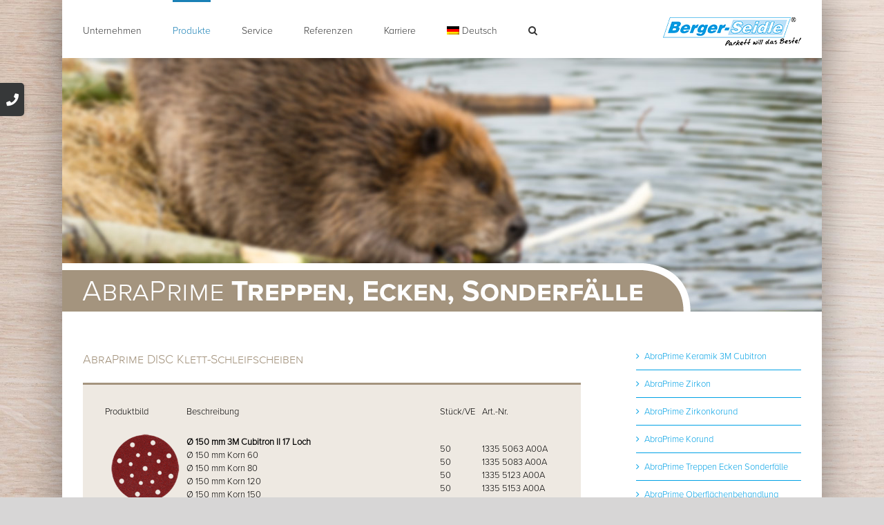

--- FILE ---
content_type: text/html; charset=UTF-8
request_url: https://berger-seidle.de/abraprime-treppen-ecken-sonderfaelle/
body_size: 37829
content:
<!DOCTYPE html>
<html class="avada-html-layout-boxed avada-html-header-position-top avada-html-has-bg-image" lang="de-DE" prefix="og: http://ogp.me/ns# fb: http://ogp.me/ns/fb#">
<head><meta http-equiv="Content-Type" content="text/html; charset=utf-8"/><script>if(navigator.userAgent.match(/MSIE|Internet Explorer/i)||navigator.userAgent.match(/Trident\/7\..*?rv:11/i)){var href=document.location.href;if(!href.match(/[?&]noclsop/)){if(href.indexOf("?")==-1){if(href.indexOf("#")==-1){document.location.href=href+"?noclsop=1"}else{document.location.href=href.replace("#","?noclsop=1#")}}else{if(href.indexOf("#")==-1){document.location.href=href+"&noclsop=1"}else{document.location.href=href.replace("#","&noclsop=1#")}}}}</script><script>(()=>{class RocketLazyLoadScripts{constructor(){this.v="2.0.3",this.userEvents=["keydown","keyup","mousedown","mouseup","mousemove","mouseover","mouseenter","mouseout","mouseleave","touchmove","touchstart","touchend","touchcancel","wheel","click","dblclick","input","visibilitychange"],this.attributeEvents=["onblur","onclick","oncontextmenu","ondblclick","onfocus","onmousedown","onmouseenter","onmouseleave","onmousemove","onmouseout","onmouseover","onmouseup","onmousewheel","onscroll","onsubmit"]}async t(){this.i(),this.o(),/iP(ad|hone)/.test(navigator.userAgent)&&this.h(),this.u(),this.l(this),this.m(),this.k(this),this.p(this),this._(),await Promise.all([this.R(),this.L()]),this.lastBreath=Date.now(),this.S(this),this.P(),this.D(),this.O(),this.M(),await this.C(this.delayedScripts.normal),await this.C(this.delayedScripts.defer),await this.C(this.delayedScripts.async),this.F("domReady"),await this.T(),await this.j(),await this.I(),this.F("windowLoad"),await this.A(),window.dispatchEvent(new Event("rocket-allScriptsLoaded")),this.everythingLoaded=!0,this.lastTouchEnd&&await new Promise((t=>setTimeout(t,500-Date.now()+this.lastTouchEnd))),this.H(),this.F("all"),this.U(),this.W()}i(){this.CSPIssue=sessionStorage.getItem("rocketCSPIssue"),document.addEventListener("securitypolicyviolation",(t=>{this.CSPIssue||"script-src-elem"!==t.violatedDirective||"data"!==t.blockedURI||(this.CSPIssue=!0,sessionStorage.setItem("rocketCSPIssue",!0))}),{isRocket:!0})}o(){window.addEventListener("pageshow",(t=>{this.persisted=t.persisted,this.realWindowLoadedFired=!0}),{isRocket:!0}),window.addEventListener("pagehide",(()=>{this.onFirstUserAction=null}),{isRocket:!0})}h(){let t;function e(e){t=e}window.addEventListener("touchstart",e,{isRocket:!0}),window.addEventListener("touchend",(function i(o){Math.abs(o.changedTouches[0].pageX-t.changedTouches[0].pageX)<10&&Math.abs(o.changedTouches[0].pageY-t.changedTouches[0].pageY)<10&&o.timeStamp-t.timeStamp<200&&(o.target.dispatchEvent(new PointerEvent("click",{target:o.target,bubbles:!0,cancelable:!0,detail:1})),event.preventDefault(),window.removeEventListener("touchstart",e,{isRocket:!0}),window.removeEventListener("touchend",i,{isRocket:!0}))}),{isRocket:!0})}q(t){this.userActionTriggered||("mousemove"!==t.type||this.firstMousemoveIgnored?"keyup"===t.type||"mouseover"===t.type||"mouseout"===t.type||(this.userActionTriggered=!0,this.onFirstUserAction&&this.onFirstUserAction()):this.firstMousemoveIgnored=!0),"click"===t.type&&t.preventDefault(),this.savedUserEvents.length>0&&(t.stopPropagation(),t.stopImmediatePropagation()),"touchstart"===this.lastEvent&&"touchend"===t.type&&(this.lastTouchEnd=Date.now()),"click"===t.type&&(this.lastTouchEnd=0),this.lastEvent=t.type,this.savedUserEvents.push(t)}u(){this.savedUserEvents=[],this.userEventHandler=this.q.bind(this),this.userEvents.forEach((t=>window.addEventListener(t,this.userEventHandler,{passive:!1,isRocket:!0})))}U(){this.userEvents.forEach((t=>window.removeEventListener(t,this.userEventHandler,{passive:!1,isRocket:!0}))),this.savedUserEvents.forEach((t=>{t.target.dispatchEvent(new window[t.constructor.name](t.type,t))}))}m(){this.eventsMutationObserver=new MutationObserver((t=>{const e="return false";for(const i of t){if("attributes"===i.type){const t=i.target.getAttribute(i.attributeName);t&&t!==e&&(i.target.setAttribute("data-rocket-"+i.attributeName,t),i.target["rocket"+i.attributeName]=new Function("event",t),i.target.setAttribute(i.attributeName,e))}"childList"===i.type&&i.addedNodes.forEach((t=>{if(t.nodeType===Node.ELEMENT_NODE)for(const i of t.attributes)this.attributeEvents.includes(i.name)&&i.value&&""!==i.value&&(t.setAttribute("data-rocket-"+i.name,i.value),t["rocket"+i.name]=new Function("event",i.value),t.setAttribute(i.name,e))}))}})),this.eventsMutationObserver.observe(document,{subtree:!0,childList:!0,attributeFilter:this.attributeEvents})}H(){this.eventsMutationObserver.disconnect(),this.attributeEvents.forEach((t=>{document.querySelectorAll("[data-rocket-"+t+"]").forEach((e=>{e.setAttribute(t,e.getAttribute("data-rocket-"+t)),e.removeAttribute("data-rocket-"+t)}))}))}k(t){Object.defineProperty(HTMLElement.prototype,"onclick",{get(){return this.rocketonclick||null},set(e){this.rocketonclick=e,this.setAttribute(t.everythingLoaded?"onclick":"data-rocket-onclick","this.rocketonclick(event)")}})}S(t){function e(e,i){let o=e[i];e[i]=null,Object.defineProperty(e,i,{get:()=>o,set(s){t.everythingLoaded?o=s:e["rocket"+i]=o=s}})}e(document,"onreadystatechange"),e(window,"onload"),e(window,"onpageshow");try{Object.defineProperty(document,"readyState",{get:()=>t.rocketReadyState,set(e){t.rocketReadyState=e},configurable:!0}),document.readyState="loading"}catch(t){console.log("WPRocket DJE readyState conflict, bypassing")}}l(t){this.originalAddEventListener=EventTarget.prototype.addEventListener,this.originalRemoveEventListener=EventTarget.prototype.removeEventListener,this.savedEventListeners=[],EventTarget.prototype.addEventListener=function(e,i,o){o&&o.isRocket||!t.B(e,this)&&!t.userEvents.includes(e)||t.B(e,this)&&!t.userActionTriggered||e.startsWith("rocket-")||t.everythingLoaded?t.originalAddEventListener.call(this,e,i,o):t.savedEventListeners.push({target:this,remove:!1,type:e,func:i,options:o})},EventTarget.prototype.removeEventListener=function(e,i,o){o&&o.isRocket||!t.B(e,this)&&!t.userEvents.includes(e)||t.B(e,this)&&!t.userActionTriggered||e.startsWith("rocket-")||t.everythingLoaded?t.originalRemoveEventListener.call(this,e,i,o):t.savedEventListeners.push({target:this,remove:!0,type:e,func:i,options:o})}}F(t){"all"===t&&(EventTarget.prototype.addEventListener=this.originalAddEventListener,EventTarget.prototype.removeEventListener=this.originalRemoveEventListener),this.savedEventListeners=this.savedEventListeners.filter((e=>{let i=e.type,o=e.target||window;return"domReady"===t&&"DOMContentLoaded"!==i&&"readystatechange"!==i||("windowLoad"===t&&"load"!==i&&"readystatechange"!==i&&"pageshow"!==i||(this.B(i,o)&&(i="rocket-"+i),e.remove?o.removeEventListener(i,e.func,e.options):o.addEventListener(i,e.func,e.options),!1))}))}p(t){let e;function i(e){return t.everythingLoaded?e:e.split(" ").map((t=>"load"===t||t.startsWith("load.")?"rocket-jquery-load":t)).join(" ")}function o(o){function s(e){const s=o.fn[e];o.fn[e]=o.fn.init.prototype[e]=function(){return this[0]===window&&t.userActionTriggered&&("string"==typeof arguments[0]||arguments[0]instanceof String?arguments[0]=i(arguments[0]):"object"==typeof arguments[0]&&Object.keys(arguments[0]).forEach((t=>{const e=arguments[0][t];delete arguments[0][t],arguments[0][i(t)]=e}))),s.apply(this,arguments),this}}if(o&&o.fn&&!t.allJQueries.includes(o)){const e={DOMContentLoaded:[],"rocket-DOMContentLoaded":[]};for(const t in e)document.addEventListener(t,(()=>{e[t].forEach((t=>t()))}),{isRocket:!0});o.fn.ready=o.fn.init.prototype.ready=function(i){function s(){parseInt(o.fn.jquery)>2?setTimeout((()=>i.bind(document)(o))):i.bind(document)(o)}return t.realDomReadyFired?!t.userActionTriggered||t.fauxDomReadyFired?s():e["rocket-DOMContentLoaded"].push(s):e.DOMContentLoaded.push(s),o([])},s("on"),s("one"),s("off"),t.allJQueries.push(o)}e=o}t.allJQueries=[],o(window.jQuery),Object.defineProperty(window,"jQuery",{get:()=>e,set(t){o(t)}})}P(){const t=new Map;document.write=document.writeln=function(e){const i=document.currentScript,o=document.createRange(),s=i.parentElement;let n=t.get(i);void 0===n&&(n=i.nextSibling,t.set(i,n));const c=document.createDocumentFragment();o.setStart(c,0),c.appendChild(o.createContextualFragment(e)),s.insertBefore(c,n)}}async R(){return new Promise((t=>{this.userActionTriggered?t():this.onFirstUserAction=t}))}async L(){return new Promise((t=>{document.addEventListener("DOMContentLoaded",(()=>{this.realDomReadyFired=!0,t()}),{isRocket:!0})}))}async I(){return this.realWindowLoadedFired?Promise.resolve():new Promise((t=>{window.addEventListener("load",t,{isRocket:!0})}))}M(){this.pendingScripts=[];this.scriptsMutationObserver=new MutationObserver((t=>{for(const e of t)e.addedNodes.forEach((t=>{"SCRIPT"!==t.tagName||t.noModule||t.isWPRocket||this.pendingScripts.push({script:t,promise:new Promise((e=>{const i=()=>{const i=this.pendingScripts.findIndex((e=>e.script===t));i>=0&&this.pendingScripts.splice(i,1),e()};t.addEventListener("load",i,{isRocket:!0}),t.addEventListener("error",i,{isRocket:!0}),setTimeout(i,1e3)}))})}))})),this.scriptsMutationObserver.observe(document,{childList:!0,subtree:!0})}async j(){await this.J(),this.pendingScripts.length?(await this.pendingScripts[0].promise,await this.j()):this.scriptsMutationObserver.disconnect()}D(){this.delayedScripts={normal:[],async:[],defer:[]},document.querySelectorAll("script[type$=rocketlazyloadscript]").forEach((t=>{t.hasAttribute("data-rocket-src")?t.hasAttribute("async")&&!1!==t.async?this.delayedScripts.async.push(t):t.hasAttribute("defer")&&!1!==t.defer||"module"===t.getAttribute("data-rocket-type")?this.delayedScripts.defer.push(t):this.delayedScripts.normal.push(t):this.delayedScripts.normal.push(t)}))}async _(){await this.L();let t=[];document.querySelectorAll("script[type$=rocketlazyloadscript][data-rocket-src]").forEach((e=>{let i=e.getAttribute("data-rocket-src");if(i&&!i.startsWith("data:")){i.startsWith("//")&&(i=location.protocol+i);try{const o=new URL(i).origin;o!==location.origin&&t.push({src:o,crossOrigin:e.crossOrigin||"module"===e.getAttribute("data-rocket-type")})}catch(t){}}})),t=[...new Map(t.map((t=>[JSON.stringify(t),t]))).values()],this.N(t,"preconnect")}async $(t){if(await this.G(),!0!==t.noModule||!("noModule"in HTMLScriptElement.prototype))return new Promise((e=>{let i;function o(){(i||t).setAttribute("data-rocket-status","executed"),e()}try{if(navigator.userAgent.includes("Firefox/")||""===navigator.vendor||this.CSPIssue)i=document.createElement("script"),[...t.attributes].forEach((t=>{let e=t.nodeName;"type"!==e&&("data-rocket-type"===e&&(e="type"),"data-rocket-src"===e&&(e="src"),i.setAttribute(e,t.nodeValue))})),t.text&&(i.text=t.text),t.nonce&&(i.nonce=t.nonce),i.hasAttribute("src")?(i.addEventListener("load",o,{isRocket:!0}),i.addEventListener("error",(()=>{i.setAttribute("data-rocket-status","failed-network"),e()}),{isRocket:!0}),setTimeout((()=>{i.isConnected||e()}),1)):(i.text=t.text,o()),i.isWPRocket=!0,t.parentNode.replaceChild(i,t);else{const i=t.getAttribute("data-rocket-type"),s=t.getAttribute("data-rocket-src");i?(t.type=i,t.removeAttribute("data-rocket-type")):t.removeAttribute("type"),t.addEventListener("load",o,{isRocket:!0}),t.addEventListener("error",(i=>{this.CSPIssue&&i.target.src.startsWith("data:")?(console.log("WPRocket: CSP fallback activated"),t.removeAttribute("src"),this.$(t).then(e)):(t.setAttribute("data-rocket-status","failed-network"),e())}),{isRocket:!0}),s?(t.fetchPriority="high",t.removeAttribute("data-rocket-src"),t.src=s):t.src="data:text/javascript;base64,"+window.btoa(unescape(encodeURIComponent(t.text)))}}catch(i){t.setAttribute("data-rocket-status","failed-transform"),e()}}));t.setAttribute("data-rocket-status","skipped")}async C(t){const e=t.shift();return e?(e.isConnected&&await this.$(e),this.C(t)):Promise.resolve()}O(){this.N([...this.delayedScripts.normal,...this.delayedScripts.defer,...this.delayedScripts.async],"preload")}N(t,e){this.trash=this.trash||[];let i=!0;var o=document.createDocumentFragment();t.forEach((t=>{const s=t.getAttribute&&t.getAttribute("data-rocket-src")||t.src;if(s&&!s.startsWith("data:")){const n=document.createElement("link");n.href=s,n.rel=e,"preconnect"!==e&&(n.as="script",n.fetchPriority=i?"high":"low"),t.getAttribute&&"module"===t.getAttribute("data-rocket-type")&&(n.crossOrigin=!0),t.crossOrigin&&(n.crossOrigin=t.crossOrigin),t.integrity&&(n.integrity=t.integrity),t.nonce&&(n.nonce=t.nonce),o.appendChild(n),this.trash.push(n),i=!1}})),document.head.appendChild(o)}W(){this.trash.forEach((t=>t.remove()))}async T(){try{document.readyState="interactive"}catch(t){}this.fauxDomReadyFired=!0;try{await this.G(),document.dispatchEvent(new Event("rocket-readystatechange")),await this.G(),document.rocketonreadystatechange&&document.rocketonreadystatechange(),await this.G(),document.dispatchEvent(new Event("rocket-DOMContentLoaded")),await this.G(),window.dispatchEvent(new Event("rocket-DOMContentLoaded"))}catch(t){console.error(t)}}async A(){try{document.readyState="complete"}catch(t){}try{await this.G(),document.dispatchEvent(new Event("rocket-readystatechange")),await this.G(),document.rocketonreadystatechange&&document.rocketonreadystatechange(),await this.G(),window.dispatchEvent(new Event("rocket-load")),await this.G(),window.rocketonload&&window.rocketonload(),await this.G(),this.allJQueries.forEach((t=>t(window).trigger("rocket-jquery-load"))),await this.G();const t=new Event("rocket-pageshow");t.persisted=this.persisted,window.dispatchEvent(t),await this.G(),window.rocketonpageshow&&window.rocketonpageshow({persisted:this.persisted})}catch(t){console.error(t)}}async G(){Date.now()-this.lastBreath>45&&(await this.J(),this.lastBreath=Date.now())}async J(){return document.hidden?new Promise((t=>setTimeout(t))):new Promise((t=>requestAnimationFrame(t)))}B(t,e){return e===document&&"readystatechange"===t||(e===document&&"DOMContentLoaded"===t||(e===window&&"DOMContentLoaded"===t||(e===window&&"load"===t||e===window&&"pageshow"===t)))}static run(){(new RocketLazyLoadScripts).t()}}RocketLazyLoadScripts.run()})();</script>
	<meta http-equiv="X-UA-Compatible" content="IE=edge" />
	
	<meta name="viewport" content="width=device-width, initial-scale=1" />
	<title>AbraPrime Treppen Ecken Sonderfälle &#8211; Berger-Seidle</title><link rel="preload" data-rocket-preload as="image" href="https://berger-seidle.de/wp-content/uploads/ABRAPRIME_b.jpg" imagesrcset="https://berger-seidle.de/wp-content/uploads/ABRAPRIME_b-200x67.jpg 200w, https://berger-seidle.de/wp-content/uploads/ABRAPRIME_b-400x133.jpg 400w, https://berger-seidle.de/wp-content/uploads/ABRAPRIME_b-500x167.jpg 500w, https://berger-seidle.de/wp-content/uploads/ABRAPRIME_b-600x200.jpg 600w, https://berger-seidle.de/wp-content/uploads/ABRAPRIME_b-768x256.jpg 768w, https://berger-seidle.de/wp-content/uploads/ABRAPRIME_b-800x267.jpg 800w, https://berger-seidle.de/wp-content/uploads/ABRAPRIME_b.jpg 1100w" imagesizes="" fetchpriority="high">
<meta name='robots' content='max-image-preview:large' />
	<style>img:is([sizes="auto" i], [sizes^="auto," i]) { contain-intrinsic-size: 3000px 1500px }</style>
	<link rel="alternate" hreflang="de" href="https://berger-seidle.de/abraprime-treppen-ecken-sonderfaelle/" />
<link rel="alternate" hreflang="en" href="https://berger-seidle.de/abraprime-stairs-corners-others/?lang=en" />
<link rel="alternate" hreflang="us" href="https://berger-seidle.de/abraprime-stairs-corners-others/?lang=us" />
<link rel="alternate" hreflang="ru" href="https://berger-seidle.de/abraprime-treppen-ecken-sonderfaelle/?lang=ru" />
<link rel="alternate" hreflang="au" href="https://berger-seidle.de/abraprime-stairs-corners-others/?lang=au" />
<link rel="alternate" hreflang="he" href="https://berger-seidle.de/abraprime-stairs-corners-others/?lang=he" />
<link rel="alternate" hreflang="tr" href="https://berger-seidle.de/abraprime-stairs-corners-others/?lang=tr" />
<link rel="alternate" hreflang="pt-br" href="https://berger-seidle.de/abraprime-stairs-corners-others/?lang=pt-br" />
<link rel="alternate" hreflang="es" href="https://berger-seidle.de/abraprime-stairs-corners-others/?lang=es" />
<link rel="alternate" hreflang="no" href="https://berger-seidle.de/abraprime-stairs-corners-others/?lang=no" />
<link rel="alternate" hreflang="sv" href="https://berger-seidle.de/abraprime-stairs-corners-others/?lang=sv" />
<link rel="alternate" hreflang="fi" href="https://berger-seidle.de/abraprime-stairs-corners-others/?lang=fi" />
<link rel="alternate" hreflang="ja" href="https://berger-seidle.de/abraprime-stairs-corners-others/?lang=ja" />
<link rel="alternate" hreflang="fr" href="https://berger-seidle.de/abraprime-stairs-corners-others/?lang=fr" />
<link rel="alternate" hreflang="da" href="https://berger-seidle.de/abraprime-stairs-corners-others/?lang=da" />
<link rel="alternate" hreflang="nl" href="https://berger-seidle.de/abraprime-stairs-corners-others/?lang=nl" />

<link rel="alternate" type="application/rss+xml" title="Berger-Seidle &raquo; Feed" href="https://berger-seidle.de/feed/" />
<link rel="alternate" type="application/rss+xml" title="Berger-Seidle &raquo; Kommentar-Feed" href="https://berger-seidle.de/comments/feed/" />
								<link rel="icon" href="https://berger-seidle.de/wp-content/uploads/2018/12/BS-Favicon-32.gif" type="image/jpeg" />
		
		
					<!-- Android Icon -->
						<link rel="icon" sizes="192x192" href="https://berger-seidle.de/wp-content/uploads/2018/12/BS-Favicon-57.gif" type="image/jpeg">
		
					<!-- MS Edge Icon -->
						<meta name="msapplication-TileImage" content="https://berger-seidle.de/wp-content/uploads/2018/12/BS-Favicon-72.gif" type="image/jpeg">
									<meta name="description" content="AbraPrime DISC Klett-Schleifscheiben 



Produktbild
Beschreibung
Stück/VE
Art.-Nr.











Ø 150 mm 3M Cubitron II 17 Loch
Ø 150 mm Korn 60
Ø 150 mm Korn 80
Ø 150 mm"/>
				
		<meta property="og:locale" content="de_DE"/>
		<meta property="og:type" content="article"/>
		<meta property="og:site_name" content="Berger-Seidle"/>
		<meta property="og:title" content="  AbraPrime Treppen Ecken Sonderfälle"/>
				<meta property="og:description" content="AbraPrime DISC Klett-Schleifscheiben 



Produktbild
Beschreibung
Stück/VE
Art.-Nr.











Ø 150 mm 3M Cubitron II 17 Loch
Ø 150 mm Korn 60
Ø 150 mm Korn 80
Ø 150 mm"/>
				<meta property="og:url" content="https://berger-seidle.de/abraprime-treppen-ecken-sonderfaelle/"/>
													<meta property="article:modified_time" content="2025-11-06T07:55:07+01:00"/>
											<meta property="og:image" content="https://berger-seidle.de/wp-content/uploads/BS_Logo_200_DE_2311-1.png"/>
		<meta property="og:image:width" content="200"/>
		<meta property="og:image:height" content="51"/>
		<meta property="og:image:type" content="image/png"/>
				<link rel='stylesheet' id='sbi_styles-css' href='https://berger-seidle.de/wp-content/plugins/instagram-feed/css/sbi-styles.min.css?ver=6.10.0' type='text/css' media='all' />
<link data-minify="1" rel='stylesheet' id='layerslider-css' href='https://berger-seidle.de/wp-content/cache/min/1/wp-content/plugins/LayerSlider/assets/static/layerslider/css/layerslider.css?ver=1763477557' type='text/css' media='all' />
<style id='wp-emoji-styles-inline-css' type='text/css'>

	img.wp-smiley, img.emoji {
		display: inline !important;
		border: none !important;
		box-shadow: none !important;
		height: 1em !important;
		width: 1em !important;
		margin: 0 0.07em !important;
		vertical-align: -0.1em !important;
		background: none !important;
		padding: 0 !important;
	}
</style>
<link data-minify="1" rel='stylesheet' id='wpml-menu-item-0-css' href='https://berger-seidle.de/wp-content/cache/min/1/wp-content/plugins/sitepress-multilingual-cms/templates/language-switchers/menu-item/style.css?ver=1763477557' type='text/css' media='all' />
<link data-minify="1" rel='stylesheet' id='fusion-dynamic-css-css' href='https://berger-seidle.de/wp-content/cache/min/1/wp-content/uploads/fusion-styles/1c978934931aa874aa0d7afcc7bd72ba.min.css?ver=1767872238' type='text/css' media='all' />
<script type="text/javascript" src="https://berger-seidle.de/wp-includes/js/jquery/jquery.min.js?ver=3.7.1" id="jquery-core-js"></script>
<script type="text/javascript" src="https://berger-seidle.de/wp-includes/js/jquery/jquery-migrate.min.js?ver=3.4.1" id="jquery-migrate-js"></script>
<script type="text/javascript" id="layerslider-utils-js-extra">
/* <![CDATA[ */
var LS_Meta = {"v":"8.1.2","fixGSAP":"1"};
/* ]]> */
</script>
<script data-minify="1" type="text/javascript" src="https://berger-seidle.de/wp-content/cache/min/1/wp-content/plugins/LayerSlider/assets/static/layerslider/js/layerslider.utils.js?ver=1763477558" id="layerslider-utils-js" data-rocket-defer defer></script>
<script data-minify="1" type="text/javascript" src="https://berger-seidle.de/wp-content/cache/min/1/wp-content/plugins/LayerSlider/assets/static/layerslider/js/layerslider.kreaturamedia.jquery.js?ver=1763477558" id="layerslider-js" data-rocket-defer defer></script>
<script data-minify="1" type="text/javascript" src="https://berger-seidle.de/wp-content/cache/min/1/wp-content/plugins/LayerSlider/assets/static/layerslider/js/layerslider.transitions.js?ver=1763477558" id="layerslider-transitions-js" data-rocket-defer defer></script>
<meta name="generator" content="Powered by LayerSlider 8.1.2 - Build Heros, Sliders, and Popups. Create Animations and Beautiful, Rich Web Content as Easy as Never Before on WordPress." />
<!-- LayerSlider updates and docs at: https://layerslider.com -->
<link rel="https://api.w.org/" href="https://berger-seidle.de/wp-json/" /><link rel="alternate" title="JSON" type="application/json" href="https://berger-seidle.de/wp-json/wp/v2/pages/15798" /><link rel="EditURI" type="application/rsd+xml" title="RSD" href="https://berger-seidle.de/xmlrpc.php?rsd" />
<meta name="generator" content="WordPress 6.7.4" />
<link rel="canonical" href="https://berger-seidle.de/abraprime-treppen-ecken-sonderfaelle/" />
<link rel='shortlink' href='https://berger-seidle.de/?p=15798' />
<link rel="alternate" title="oEmbed (JSON)" type="application/json+oembed" href="https://berger-seidle.de/wp-json/oembed/1.0/embed?url=https%3A%2F%2Fberger-seidle.de%2Fabraprime-treppen-ecken-sonderfaelle%2F" />
<link rel="alternate" title="oEmbed (XML)" type="text/xml+oembed" href="https://berger-seidle.de/wp-json/oembed/1.0/embed?url=https%3A%2F%2Fberger-seidle.de%2Fabraprime-treppen-ecken-sonderfaelle%2F&#038;format=xml" />
<meta name="generator" content="WPML ver:4.4.8 stt:65,12,38,1,18,4,3,20,28,39,43,46,2,51,54,64;" />
<style type="text/css" id="css-fb-visibility">@media screen and (max-width: 640px){.fusion-no-small-visibility{display:none !important;}body .sm-text-align-center{text-align:center !important;}body .sm-text-align-left{text-align:left !important;}body .sm-text-align-right{text-align:right !important;}body .sm-text-align-justify{text-align:justify !important;}body .sm-flex-align-center{justify-content:center !important;}body .sm-flex-align-flex-start{justify-content:flex-start !important;}body .sm-flex-align-flex-end{justify-content:flex-end !important;}body .sm-mx-auto{margin-left:auto !important;margin-right:auto !important;}body .sm-ml-auto{margin-left:auto !important;}body .sm-mr-auto{margin-right:auto !important;}body .fusion-absolute-position-small{position:absolute;width:100%;}.awb-sticky.awb-sticky-small{ position: sticky; top: var(--awb-sticky-offset,0); }}@media screen and (min-width: 641px) and (max-width: 1024px){.fusion-no-medium-visibility{display:none !important;}body .md-text-align-center{text-align:center !important;}body .md-text-align-left{text-align:left !important;}body .md-text-align-right{text-align:right !important;}body .md-text-align-justify{text-align:justify !important;}body .md-flex-align-center{justify-content:center !important;}body .md-flex-align-flex-start{justify-content:flex-start !important;}body .md-flex-align-flex-end{justify-content:flex-end !important;}body .md-mx-auto{margin-left:auto !important;margin-right:auto !important;}body .md-ml-auto{margin-left:auto !important;}body .md-mr-auto{margin-right:auto !important;}body .fusion-absolute-position-medium{position:absolute;width:100%;}.awb-sticky.awb-sticky-medium{ position: sticky; top: var(--awb-sticky-offset,0); }}@media screen and (min-width: 1025px){.fusion-no-large-visibility{display:none !important;}body .lg-text-align-center{text-align:center !important;}body .lg-text-align-left{text-align:left !important;}body .lg-text-align-right{text-align:right !important;}body .lg-text-align-justify{text-align:justify !important;}body .lg-flex-align-center{justify-content:center !important;}body .lg-flex-align-flex-start{justify-content:flex-start !important;}body .lg-flex-align-flex-end{justify-content:flex-end !important;}body .lg-mx-auto{margin-left:auto !important;margin-right:auto !important;}body .lg-ml-auto{margin-left:auto !important;}body .lg-mr-auto{margin-right:auto !important;}body .fusion-absolute-position-large{position:absolute;width:100%;}.awb-sticky.awb-sticky-large{ position: sticky; top: var(--awb-sticky-offset,0); }}</style>		<script type="rocketlazyloadscript" data-rocket-type="text/javascript">
			var doc = document.documentElement;
			doc.setAttribute( 'data-useragent', navigator.userAgent );
		</script>
		
	<meta name="generator" content="AccelerateWP 3.19.0.1-1.1-29" data-wpr-features="wpr_delay_js wpr_defer_js wpr_minify_js wpr_oci wpr_image_dimensions wpr_minify_css wpr_preload_links wpr_desktop" /></head>

<body data-rsssl=1 class="page-template-default page page-id-15798 has-sidebar fusion-image-hovers fusion-pagination-sizing fusion-button_type-flat fusion-button_span-yes fusion-button_gradient-linear avada-image-rollover-circle-yes avada-image-rollover-yes avada-image-rollover-direction-left fusion-body ltr fusion-sticky-header no-tablet-sticky-header no-mobile-sticky-header no-mobile-totop avada-has-rev-slider-styles fusion-disable-outline fusion-sub-menu-fade mobile-logo-pos-right layout-boxed-mode avada-has-boxed-modal-shadow-medium layout-scroll-offset-full avada-has-zero-margin-offset-top fusion-top-header menu-text-align-center mobile-menu-design-modern fusion-show-pagination-text fusion-header-layout-v1 avada-responsive avada-footer-fx-none avada-menu-highlight-style-bar fusion-search-form-classic fusion-main-menu-search-overlay fusion-avatar-square avada-dropdown-styles avada-blog-layout-grid avada-blog-archive-layout-grid avada-header-shadow-yes avada-menu-icon-position-left avada-has-megamenu-shadow avada-has-mainmenu-dropdown-divider avada-has-main-nav-search-icon avada-has-breadcrumb-mobile-hidden avada-has-titlebar-hide avada-has-slidingbar-widgets avada-has-slidingbar-position-left avada-slidingbar-toggle-style-rectangle avada-has-slidingbar-sticky avada-has-bg-image-full avada-has-pagination-padding avada-flyout-menu-direction-fade avada-ec-views-v1" data-awb-post-id="15798">
		<a class="skip-link screen-reader-text" href="#content">Zum Inhalt springen</a>

	<div  id="boxed-wrapper">
							
		<div  id="wrapper" class="fusion-wrapper">
			<div  id="home" style="position:relative;top:-1px;"></div>
							
					
			<header  class="fusion-header-wrapper fusion-header-shadow">
				<div class="fusion-header-v1 fusion-logo-alignment fusion-logo-right fusion-sticky-menu- fusion-sticky-logo- fusion-mobile-logo-  fusion-mobile-menu-design-modern">
					<div class="fusion-header-sticky-height"></div>
<div class="fusion-header">
	<div class="fusion-row">
					<div class="fusion-logo" data-margin-top="15px" data-margin-bottom="5px" data-margin-left="0px" data-margin-right="0px">
			<a class="fusion-logo-link"  href="https://berger-seidle.de/" >

						<!-- standard logo -->
			<img src="https://berger-seidle.de/wp-content/uploads/BS_Logo_200_DE_2311-1.png" srcset="https://berger-seidle.de/wp-content/uploads/BS_Logo_200_DE_2311-1.png 1x, https://berger-seidle.de/wp-content/uploads/BS_Logo_200_DE_2311-1R.png 2x" width="200" height="51" style="max-height:51px;height:auto;" alt="Berger-Seidle Logo" data-retina_logo_url="https://berger-seidle.de/wp-content/uploads/BS_Logo_200_DE_2311-1R.png" class="fusion-standard-logo" />

			
					</a>
		</div>		<nav class="fusion-main-menu" aria-label="Hauptmenü"><div class="fusion-overlay-search">		<form role="search" class="searchform fusion-search-form  fusion-search-form-classic" method="get" action="https://berger-seidle.de/">
			<div class="fusion-search-form-content">

				
				<div class="fusion-search-field search-field">
					<label><span class="screen-reader-text">Suche nach:</span>
													<input type="search" value="" name="s" class="s" placeholder="Suchen..." required aria-required="true" aria-label="Suchen..."/>
											</label>
				</div>
				<div class="fusion-search-button search-button">
					<input type="submit" class="fusion-search-submit searchsubmit" aria-label="Suche" value="&#xf002;" />
									</div>

				
			</div>


			
		<input type='hidden' name='lang' value='de' /></form>
		<div class="fusion-search-spacer"></div><a href="#" role="button" aria-label="Schließe die Suche" class="fusion-close-search"></a></div><ul id="menu-hauptnavigation" class="fusion-menu"><li  id="menu-item-3375"  class="menu-item menu-item-type-post_type menu-item-object-page menu-item-has-children menu-item-3375 fusion-dropdown-menu"  data-item-id="3375"><a  href="https://berger-seidle.de/unternehmen/" class="fusion-bar-highlight"><span class="menu-text">Unternehmen</span></a><ul class="sub-menu"><li  id="menu-item-3377"  class="menu-item menu-item-type-post_type menu-item-object-page menu-item-3377 fusion-dropdown-submenu" ><a  href="https://berger-seidle.de/berger-seidle-das-unternehmen/" class="fusion-bar-highlight"><span>Berger-Seidle – Das Unternehmen</span></a></li><li  id="menu-item-135"  class="menu-item menu-item-type-post_type menu-item-object-page menu-item-135 fusion-dropdown-submenu" ><a  href="https://berger-seidle.de/historie-tradition-ueber-generationen/" class="fusion-bar-highlight"><span>Historie – Tradition über Generationen</span></a></li><li  id="menu-item-3380"  class="menu-item menu-item-type-post_type menu-item-object-page menu-item-3380 fusion-dropdown-submenu" ><a  href="https://berger-seidle.de/produkte-alles-aus-einer-hand/" class="fusion-bar-highlight"><span>Produkte – Alles aus einer Hand</span></a></li><li  id="menu-item-138"  class="menu-item menu-item-type-post_type menu-item-object-page menu-item-138 fusion-dropdown-submenu" ><a  href="https://berger-seidle.de/schutz-gesundheit-umwelt-und-nachhaltigkeit/" class="fusion-bar-highlight"><span>Schutz – Gesundheit, Umwelt und Nachhaltigkeit</span></a></li><li  id="menu-item-141"  class="menu-item menu-item-type-post_type menu-item-object-page menu-item-141 fusion-dropdown-submenu" ><a  href="https://berger-seidle.de/entwicklung-innovationen-auf-top-niveau/" class="fusion-bar-highlight"><span>Entwicklung – Innovationen auf Topniveau</span></a></li><li  id="menu-item-147"  class="menu-item menu-item-type-post_type menu-item-object-page menu-item-147 fusion-dropdown-submenu" ><a  href="https://berger-seidle.de/produktion-qualitaet-durch-technologie/" class="fusion-bar-highlight"><span>Produktion – Qualität durch Technologie</span></a></li><li  id="menu-item-150"  class="menu-item menu-item-type-post_type menu-item-object-page menu-item-150 fusion-dropdown-submenu" ><a  href="https://berger-seidle.de/premium-sicherheit-durch-qualitaetsmanagement/" class="fusion-bar-highlight"><span>Premium – Sicherheit durch Qualitätsmanagement</span></a></li><li  id="menu-item-748"  class="menu-item menu-item-type-post_type menu-item-object-page menu-item-748 fusion-dropdown-submenu" ><a  href="https://berger-seidle.de/wissen-knowhow-und-seminare/" class="fusion-bar-highlight"><span>Wissen – Knowhow und Seminare</span></a></li></ul></li><li  id="menu-item-34"  class="menu-item menu-item-type-post_type menu-item-object-page current-menu-ancestor current_page_ancestor menu-item-has-children menu-item-34 fusion-dropdown-menu"  data-item-id="34"><a  href="https://berger-seidle.de/produkte/" class="fusion-bar-highlight"><span class="menu-text">Produkte</span></a><ul class="sub-menu"><li  id="menu-item-32"  class="menu-item menu-item-type-post_type menu-item-object-page menu-item-has-children menu-item-32 fusion-dropdown-submenu" ><a  href="https://berger-seidle.de/bergerbond-klebstoff-systeme/" class="fusion-bar-highlight"><span>BergerBond – Klebstoff Systeme</span></a><ul class="sub-menu"><li  id="menu-item-390"  class="menu-item menu-item-type-post_type menu-item-object-page menu-item-has-children menu-item-390" ><a  href="https://berger-seidle.de/bergerbond-primer/" class="fusion-bar-highlight"><span>Primer</span></a><ul class="sub-menu"><li  id="menu-item-396"  class="menu-item menu-item-type-post_type menu-item-object-page menu-item-396" ><a  href="https://berger-seidle.de/bergerbond-primer-d/" class="fusion-bar-highlight"><span>BergerBond Primer D</span></a></li><li  id="menu-item-365"  class="menu-item menu-item-type-post_type menu-item-object-page menu-item-365" ><a  href="https://berger-seidle.de/bergerbond-primer-p/" class="fusion-bar-highlight"><span>BergerBond Primer P</span></a></li><li  id="menu-item-399"  class="menu-item menu-item-type-post_type menu-item-object-page menu-item-399" ><a  href="https://berger-seidle.de/bergerbond-primer-e/" class="fusion-bar-highlight"><span>BergerBond Primer E</span></a></li></ul></li><li  id="menu-item-393"  class="menu-item menu-item-type-post_type menu-item-object-page menu-item-has-children menu-item-393" ><a  href="https://berger-seidle.de/bergerbond-klebstoffe/" class="fusion-bar-highlight"><span>Klebstoffe</span></a><ul class="sub-menu"><li  id="menu-item-408"  class="menu-item menu-item-type-post_type menu-item-object-page menu-item-408" ><a  href="https://berger-seidle.de/bergerbond-p2s/" class="fusion-bar-highlight"><span>BergerBond P2S</span></a></li><li  id="menu-item-411"  class="menu-item menu-item-type-post_type menu-item-object-page menu-item-411" ><a  href="https://berger-seidle.de/bergerbond-m1p/" class="fusion-bar-highlight"><span>BergerBond M1P</span></a></li><li  id="menu-item-414"  class="menu-item menu-item-type-post_type menu-item-object-page menu-item-414" ><a  href="https://berger-seidle.de/bergerbond-m1/" class="fusion-bar-highlight"><span>BergerBond M1</span></a></li><li  id="menu-item-420"  class="menu-item menu-item-type-post_type menu-item-object-page menu-item-420" ><a  href="https://berger-seidle.de/bergerbond-m1x/" class="fusion-bar-highlight"><span>BergerBond M1X</span></a></li><li  id="menu-item-47425"  class="menu-item menu-item-type-post_type menu-item-object-page menu-item-47425" ><a  href="https://berger-seidle.de/bergerbond-m1u-up/" class="fusion-bar-highlight"><span>BergerBond M1U UP</span></a></li><li  id="menu-item-429"  class="menu-item menu-item-type-post_type menu-item-object-page menu-item-429" ><a  href="https://berger-seidle.de/bergerbond-d1u/" class="fusion-bar-highlight"><span>BergerBond D1U</span></a></li></ul></li><li  id="menu-item-539"  class="menu-item menu-item-type-post_type menu-item-object-page menu-item-has-children menu-item-539" ><a  href="https://berger-seidle.de/bergerbond-verduenner-spezialprodukte/" class="fusion-bar-highlight"><span>Spezialprodukte</span></a><ul class="sub-menu"><li  id="menu-item-435"  class="menu-item menu-item-type-post_type menu-item-object-page menu-item-435" ><a  href="https://berger-seidle.de/bergerbond-coloradd-p/" class="fusion-bar-highlight"><span>BergerBond ColorAdd P</span></a></li><li  id="menu-item-444"  class="menu-item menu-item-type-post_type menu-item-object-page menu-item-444" ><a  href="https://berger-seidle.de/bergerbond-p2-rapidrepair/" class="fusion-bar-highlight"><span>BergerBond P2 RapidRepair</span></a></li></ul></li></ul></li><li  id="menu-item-14150"  class="menu-item menu-item-type-post_type menu-item-object-page current-menu-ancestor current-menu-parent current_page_parent current_page_ancestor menu-item-has-children menu-item-14150 fusion-dropdown-submenu" ><a  href="https://berger-seidle.de/abraprime-schleifmittel/" class="fusion-bar-highlight"><span>AbraPrime – Schleifmittel</span></a><ul class="sub-menu"><li  id="menu-item-16458"  class="menu-item menu-item-type-post_type menu-item-object-page menu-item-16458" ><a  href="https://berger-seidle.de/abraprime-keramik-3m-cubitron/" class="fusion-bar-highlight"><span>AbraPrime Keramik 3M Cubitron</span></a></li><li  id="menu-item-16457"  class="menu-item menu-item-type-post_type menu-item-object-page menu-item-16457" ><a  href="https://berger-seidle.de/abraprime-zirkon/" class="fusion-bar-highlight"><span>AbraPrime Zirkon</span></a></li><li  id="menu-item-16456"  class="menu-item menu-item-type-post_type menu-item-object-page menu-item-16456" ><a  href="https://berger-seidle.de/abraprime-zirkonkorund/" class="fusion-bar-highlight"><span>AbraPrime Zirkonkorund</span></a></li><li  id="menu-item-16455"  class="menu-item menu-item-type-post_type menu-item-object-page menu-item-16455" ><a  href="https://berger-seidle.de/abraprime-korund/" class="fusion-bar-highlight"><span>AbraPrime Korund</span></a></li><li  id="menu-item-16454"  class="menu-item menu-item-type-post_type menu-item-object-page current-menu-item page_item page-item-15798 current_page_item menu-item-16454" ><a  href="https://berger-seidle.de/abraprime-treppen-ecken-sonderfaelle/" class="fusion-bar-highlight"><span>AbraPrime Treppen Ecken Sonderfälle</span></a></li><li  id="menu-item-16453"  class="menu-item menu-item-type-post_type menu-item-object-page menu-item-16453" ><a  href="https://berger-seidle.de/abraprime-oberflaechenbehandlung/" class="fusion-bar-highlight"><span>AbraPrime Oberflächenbehandlung</span></a></li><li  id="menu-item-16452"  class="menu-item menu-item-type-post_type menu-item-object-page menu-item-16452" ><a  href="https://berger-seidle.de/abraprime-grundreinigung-und-pflege/" class="fusion-bar-highlight"><span>AbraPrime Grundreinigung und Pflege</span></a></li><li  id="menu-item-16451"  class="menu-item menu-item-type-post_type menu-item-object-page menu-item-16451" ><a  href="https://berger-seidle.de/abraprime-elastische-bodenbelaege/" class="fusion-bar-highlight"><span>AbraPrime Elastische Bodenbeläge</span></a></li></ul></li><li  id="menu-item-1029"  class="menu-item menu-item-type-post_type menu-item-object-page menu-item-has-children menu-item-1029 fusion-dropdown-submenu" ><a  href="https://berger-seidle.de/aquaseal-wasserbasierte-systeme/" class="fusion-bar-highlight"><span>AquaSeal – Wasserbasierte Systeme</span></a><ul class="sub-menu"><li  id="menu-item-447"  class="menu-item menu-item-type-post_type menu-item-object-page menu-item-has-children menu-item-447" ><a  href="https://berger-seidle.de/aquaseal-holzkittloesungen/" class="fusion-bar-highlight"><span>Holzkittlösungen</span></a><ul class="sub-menu"><li  id="menu-item-61"  class="menu-item menu-item-type-post_type menu-item-object-page menu-item-61" ><a  href="https://berger-seidle.de/aquaseal-pafuki/" class="fusion-bar-highlight"><span>AquaSeal® Pafuki</span></a></li><li  id="menu-item-18480"  class="menu-item menu-item-type-post_type menu-item-object-page menu-item-18480" ><a  href="https://berger-seidle.de/aquaseal-pafukipowder-color/" class="fusion-bar-highlight"><span>AquaSeal® PafukiPowder Color</span></a></li><li  id="menu-item-18479"  class="menu-item menu-item-type-post_type menu-item-object-page menu-item-18479" ><a  href="https://berger-seidle.de/aquaseal-pak-stop/" class="fusion-bar-highlight"><span>AquaSeal® PAK Stop</span></a></li><li  id="menu-item-12877"  class="menu-item menu-item-type-post_type menu-item-object-page menu-item-12877" ><a  href="https://berger-seidle.de/aquaseal-flexfill-color/" class="fusion-bar-highlight"><span>AquaSeal® FlexFill Color</span></a></li></ul></li><li  id="menu-item-2101"  class="menu-item menu-item-type-post_type menu-item-object-page menu-item-has-children menu-item-2101" ><a  href="https://berger-seidle.de/aquaseal-grundierungen/" class="fusion-bar-highlight"><span>Grundierungen</span></a><ul class="sub-menu"><li  id="menu-item-212"  class="menu-item menu-item-type-post_type menu-item-object-page menu-item-212" ><a  href="https://berger-seidle.de/aquaseal-flexprimer/" class="fusion-bar-highlight"><span>AquaSeal® FlexPrimer</span></a></li><li  id="menu-item-221"  class="menu-item menu-item-type-post_type menu-item-object-page menu-item-221" ><a  href="https://berger-seidle.de/aquaseal-exobloc/" class="fusion-bar-highlight"><span>AquaSeal® ExoBloc</span></a></li><li  id="menu-item-218"  class="menu-item menu-item-type-post_type menu-item-object-page menu-item-218" ><a  href="https://berger-seidle.de/aquaseal-levelgel/" class="fusion-bar-highlight"><span>AquaSeal® LevelGel</span></a></li><li  id="menu-item-32159"  class="menu-item menu-item-type-post_type menu-item-object-page menu-item-32159" ><a  href="https://berger-seidle.de/aquaseal-pinkqualizer/" class="fusion-bar-highlight"><span>AquaSeal® Pinkqualizer</span></a></li></ul></li><li  id="menu-item-450"  class="menu-item menu-item-type-post_type menu-item-object-page menu-item-has-children menu-item-450" ><a  href="https://berger-seidle.de/aquaseal-siegelprodukte-2k/" class="fusion-bar-highlight"><span>Siegelprodukte 2K</span></a><ul class="sub-menu"><li  id="menu-item-193"  class="menu-item menu-item-type-post_type menu-item-object-page menu-item-193" ><a  href="https://berger-seidle.de/aquaseal-greenstar/" class="fusion-bar-highlight"><span>AquaSeal® GreenStar</span></a></li><li  id="menu-item-97"  class="menu-item menu-item-type-post_type menu-item-object-page menu-item-97" ><a  href="https://berger-seidle.de/aquaseal-ceramicstar/" class="fusion-bar-highlight"><span>AquaSeal® CeramicStar</span></a></li><li  id="menu-item-24000"  class="menu-item menu-item-type-post_type menu-item-object-page menu-item-24000" ><a  href="https://berger-seidle.de/aquaseal-royalmat/" class="fusion-bar-highlight"><span>AquaSeal® RoyalMat</span></a></li><li  id="menu-item-24001"  class="menu-item menu-item-type-post_type menu-item-object-page menu-item-24001" ><a  href="https://berger-seidle.de/aquaseal-naturalwhite/" class="fusion-bar-highlight"><span>AquaSeal® NaturalWhite</span></a></li><li  id="menu-item-47427"  class="menu-item menu-item-type-post_type menu-item-object-page menu-item-47427" ><a  href="https://berger-seidle.de/aquaseal-smartstar/" class="fusion-bar-highlight"><span>AquaSeal® SmartStar</span></a></li><li  id="menu-item-2067"  class="menu-item menu-item-type-post_type menu-item-object-page menu-item-2067" ><a  href="https://berger-seidle.de/aquaseal-elasticstar/" class="fusion-bar-highlight"><span>AquaSeal® ElasticStar</span></a></li><li  id="menu-item-2070"  class="menu-item menu-item-type-post_type menu-item-object-page menu-item-2070" ><a  href="https://berger-seidle.de/aquaseal-elasticstar-color/" class="fusion-bar-highlight"><span>AquaSeal® ElasticStar Color</span></a></li></ul></li><li  id="menu-item-2104"  class="menu-item menu-item-type-post_type menu-item-object-page menu-item-has-children menu-item-2104" ><a  href="https://berger-seidle.de/aquaseal-siegelprodukte-1k/" class="fusion-bar-highlight"><span>Siegelprodukte 1K</span></a><ul class="sub-menu"><li  id="menu-item-460"  class="menu-item menu-item-type-post_type menu-item-object-page menu-item-460" ><a  href="https://berger-seidle.de/aquaseal-ecogold/" class="fusion-bar-highlight"><span>AquaSeal® EcoGold</span></a></li><li  id="menu-item-463"  class="menu-item menu-item-type-post_type menu-item-object-page menu-item-463" ><a  href="https://berger-seidle.de/aquaseal-ecosilver/" class="fusion-bar-highlight"><span>AquaSeal® EcoSilver</span></a></li><li  id="menu-item-466"  class="menu-item menu-item-type-post_type menu-item-object-page menu-item-466" ><a  href="https://berger-seidle.de/aquaseal-smarthome/" class="fusion-bar-highlight"><span>AquaSeal® SmartHome</span></a></li><li  id="menu-item-19375"  class="menu-item menu-item-type-post_type menu-item-object-page menu-item-19375" ><a  href="https://berger-seidle.de/aquaseal-nordicwhite/" class="fusion-bar-highlight"><span>AquaSeal® NordicWhite</span></a></li></ul></li><li  id="menu-item-521"  class="menu-item menu-item-type-post_type menu-item-object-page menu-item-has-children menu-item-521" ><a  href="https://berger-seidle.de/aquaseal-problemloeser-spezialprodukte/" class="fusion-bar-highlight"><span>AquaSeal® Problemlöser &#038; Spezialprodukte</span></a><ul class="sub-menu"><li  id="menu-item-33490"  class="menu-item menu-item-type-post_type menu-item-object-page menu-item-33490" ><a  href="https://berger-seidle.de/aquaseal-exobloc-turbo/" class="fusion-bar-highlight"><span>AquaSeal® ExoBloc Turbo</span></a></li><li  id="menu-item-527"  class="menu-item menu-item-type-post_type menu-item-object-page menu-item-527" ><a  href="https://berger-seidle.de/aquaseal-antislip-add/" class="fusion-bar-highlight"><span>AquaSeal® AntiSlip Add</span></a></li><li  id="menu-item-35623"  class="menu-item menu-item-type-post_type menu-item-object-page menu-item-35623" ><a  href="https://berger-seidle.de/aquaseal-retarder/" class="fusion-bar-highlight"><span>AquaSeal® Retarder</span></a></li><li  id="menu-item-45069"  class="menu-item menu-item-type-post_type menu-item-object-page menu-item-45069" ><a  href="https://berger-seidle.de/aquaseal-uv-plus/" class="fusion-bar-highlight"><span>AquaSeal® UV Plus</span></a></li></ul></li></ul></li><li  id="menu-item-19"  class="menu-item menu-item-type-post_type menu-item-object-page menu-item-has-children menu-item-19 fusion-dropdown-submenu" ><a  href="https://berger-seidle.de/classic-oel-systeme/" class="fusion-bar-highlight"><span>Classic – Öl Systeme</span></a><ul class="sub-menu"><li  id="menu-item-2107"  class="menu-item menu-item-type-post_type menu-item-object-page menu-item-has-children menu-item-2107" ><a  href="https://berger-seidle.de/classic-innenbereich/" class="fusion-bar-highlight"><span>Innenbereich</span></a><ul class="sub-menu"><li  id="menu-item-249"  class="menu-item menu-item-type-post_type menu-item-object-page menu-item-249" ><a  href="https://berger-seidle.de/classic-baseoil/" class="fusion-bar-highlight"><span>Classic BaseOil</span></a></li><li  id="menu-item-252"  class="menu-item menu-item-type-post_type menu-item-object-page menu-item-252" ><a  href="https://berger-seidle.de/classic-baseoil-color/" class="fusion-bar-highlight"><span>Classic BaseOil Color</span></a></li><li  id="menu-item-32085"  class="menu-item menu-item-type-post_type menu-item-object-page menu-item-32085" ><a  href="https://berger-seidle.de/classic-expressstain-color/" class="fusion-bar-highlight"><span>Classic ExpressStain Color</span></a></li><li  id="menu-item-2083"  class="menu-item menu-item-type-post_type menu-item-object-page menu-item-2083" ><a  href="https://berger-seidle.de/classic-baseoil-musterkoffer/" class="fusion-bar-highlight"><span>Classic BaseOil Musterkoffer</span></a></li><li  id="menu-item-12940"  class="menu-item menu-item-type-post_type menu-item-object-page menu-item-12940" ><a  href="https://berger-seidle.de/classic-baseoil-musterfaecher-set/" class="fusion-bar-highlight"><span>Classic BaseOil Musterfächer Set</span></a></li><li  id="menu-item-255"  class="menu-item menu-item-type-post_type menu-item-object-page menu-item-255" ><a  href="https://berger-seidle.de/classic-100prooil/" class="fusion-bar-highlight"><span>Classic 100ProOil</span></a></li><li  id="menu-item-258"  class="menu-item menu-item-type-post_type menu-item-object-page menu-item-258" ><a  href="https://berger-seidle.de/classic-hardoil/" class="fusion-bar-highlight"><span>Classic HardOil</span></a></li><li  id="menu-item-261"  class="menu-item menu-item-type-post_type menu-item-object-page menu-item-261" ><a  href="https://berger-seidle.de/classic-plus/" class="fusion-bar-highlight"><span>Classic Plus</span></a></li><li  id="menu-item-264"  class="menu-item menu-item-type-post_type menu-item-object-page menu-item-264" ><a  href="https://berger-seidle.de/classic-biolauge/" class="fusion-bar-highlight"><span>Classic BioLauge</span></a></li></ul></li><li  id="menu-item-2110"  class="menu-item menu-item-type-post_type menu-item-object-page menu-item-has-children menu-item-2110" ><a  href="https://berger-seidle.de/classic-aussenbereich/" class="fusion-bar-highlight"><span>Außenbereich</span></a><ul class="sub-menu"><li  id="menu-item-267"  class="menu-item menu-item-type-post_type menu-item-object-page menu-item-267" ><a  href="https://berger-seidle.de/classic-outdooroil/" class="fusion-bar-highlight"><span>Classic OutdoorOil</span></a></li><li  id="menu-item-10671"  class="menu-item menu-item-type-post_type menu-item-object-page menu-item-10671" ><a  href="https://berger-seidle.de/classic-outdooroil-color/" class="fusion-bar-highlight"><span>Classic OutdoorOil Color</span></a></li></ul></li></ul></li><li  id="menu-item-20"  class="menu-item menu-item-type-post_type menu-item-object-page menu-item-has-children menu-item-20 fusion-dropdown-submenu" ><a  href="https://berger-seidle.de/solvseal-konventionelle-systeme/" class="fusion-bar-highlight"><span>SolvSeal – Konventionelle Systeme</span></a><ul class="sub-menu"><li  id="menu-item-472"  class="menu-item menu-item-type-post_type menu-item-object-page menu-item-has-children menu-item-472" ><a  href="https://berger-seidle.de/solvseal-holzkittloesungen-primer/" class="fusion-bar-highlight"><span>Holzkittlösungen &#038; Primer</span></a><ul class="sub-menu"><li  id="menu-item-224"  class="menu-item menu-item-type-post_type menu-item-object-page menu-item-224" ><a  href="https://berger-seidle.de/solvseal-pafukisuper/" class="fusion-bar-highlight"><span>SolvSeal PafukiSuper</span></a></li><li  id="menu-item-230"  class="menu-item menu-item-type-post_type menu-item-object-page menu-item-230" ><a  href="https://berger-seidle.de/solvseal-uniquickprimer/" class="fusion-bar-highlight"><span>SolvSeal UniQuickPrimer</span></a></li></ul></li><li  id="menu-item-475"  class="menu-item menu-item-type-post_type menu-item-object-page menu-item-has-children menu-item-475" ><a  href="https://berger-seidle.de/solvseal-siegelprodukte/" class="fusion-bar-highlight"><span>Siegelprodukte</span></a><ul class="sub-menu"><li  id="menu-item-236"  class="menu-item menu-item-type-post_type menu-item-object-page menu-item-236" ><a  href="https://berger-seidle.de/solvseal-lt-export-extra/" class="fusion-bar-highlight"><span>SolvSeal LT Export Extra</span></a></li></ul></li></ul></li><li  id="menu-item-33"  class="menu-item menu-item-type-post_type menu-item-object-page menu-item-has-children menu-item-33 fusion-dropdown-submenu" ><a  href="https://berger-seidle.de/brilliance-pflege-systeme/" class="fusion-bar-highlight"><span>Brilliance – Pflege Systeme</span></a><ul class="sub-menu"><li  id="menu-item-2113"  class="menu-item menu-item-type-post_type menu-item-object-page menu-item-has-children menu-item-2113" ><a  href="https://berger-seidle.de/brilliance-versiegelte-flaechen/" class="fusion-bar-highlight"><span>Für versiegelte Flächen</span></a><ul class="sub-menu"><li  id="menu-item-27276"  class="menu-item menu-item-type-post_type menu-item-object-page menu-item-27276" ><a  href="https://berger-seidle.de/brilliance-starterset1/" class="fusion-bar-highlight"><span>Brilliance StarterSet 1</span></a></li><li  id="menu-item-358"  class="menu-item menu-item-type-post_type menu-item-object-page menu-item-358" ><a  href="https://berger-seidle.de/brilliance-everclear/" class="fusion-bar-highlight"><span>Brilliance Everclear</span></a></li><li  id="menu-item-508"  class="menu-item menu-item-type-post_type menu-item-object-page menu-item-508" ><a  href="https://berger-seidle.de/brilliance-cleaner-l94/" class="fusion-bar-highlight"><span>Brilliance Cleaner L94</span></a></li><li  id="menu-item-493"  class="menu-item menu-item-type-post_type menu-item-object-page menu-item-493" ><a  href="https://berger-seidle.de/brilliance-neutralcleaner/" class="fusion-bar-highlight"><span>Brilliance NeutralCleaner</span></a></li><li  id="menu-item-47428"  class="menu-item menu-item-type-post_type menu-item-object-page menu-item-47428" ><a  href="https://berger-seidle.de/brilliance-bioclean/" class="fusion-bar-highlight"><span>Brilliance BioClean</span></a></li><li  id="menu-item-3368"  class="menu-item menu-item-type-post_type menu-item-object-page menu-item-3368" ><a  href="https://berger-seidle.de/brilliance-spraymop-comfortclean/" class="fusion-bar-highlight"><span>Brilliance SprayMop ComfortClean</span></a></li></ul></li><li  id="menu-item-2116"  class="menu-item menu-item-type-post_type menu-item-object-page menu-item-has-children menu-item-2116" ><a  href="https://berger-seidle.de/brilliance-geoelte-flaechen/" class="fusion-bar-highlight"><span>Für geölte Flächen</span></a><ul class="sub-menu"><li  id="menu-item-27275"  class="menu-item menu-item-type-post_type menu-item-object-page menu-item-27275" ><a  href="https://berger-seidle.de/brilliance-starterset2/" class="fusion-bar-highlight"><span>Brilliance StarterSet 2</span></a></li><li  id="menu-item-499"  class="menu-item menu-item-type-post_type menu-item-object-page menu-item-499" ><a  href="https://berger-seidle.de/brilliance-oilcare/" class="fusion-bar-highlight"><span>Brilliance OilCare</span></a></li><li  id="menu-item-15673"  class="menu-item menu-item-type-post_type menu-item-object-page menu-item-15673" ><a  href="https://berger-seidle.de/brilliance-aquaoilcare/" class="fusion-bar-highlight"><span>Brilliance AquaOilCare</span></a></li><li  id="menu-item-496"  class="menu-item menu-item-type-post_type menu-item-object-page menu-item-496" ><a  href="https://berger-seidle.de/brilliance-aquasatinpolish/" class="fusion-bar-highlight"><span>Brilliance AquaSatinPolish</span></a></li><li  id="menu-item-490"  class="menu-item menu-item-type-post_type menu-item-object-page menu-item-490" ><a  href="https://berger-seidle.de/brilliance-biosoap/" class="fusion-bar-highlight"><span>Brilliance BioSoap</span></a></li><li  id="menu-item-502"  class="menu-item menu-item-type-post_type menu-item-object-page menu-item-502" ><a  href="https://berger-seidle.de/brilliance-fitpolish/" class="fusion-bar-highlight"><span>Brilliance Fitpolish</span></a></li><li  id="menu-item-27277"  class="menu-item menu-item-type-post_type menu-item-object-page menu-item-27277" ><a  href="https://berger-seidle.de/brilliance-neutralcleaner/" class="fusion-bar-highlight"><span>Brilliance NeutralCleaner</span></a></li><li  id="menu-item-47426"  class="menu-item menu-item-type-post_type menu-item-object-page menu-item-47426" ><a  href="https://berger-seidle.de/brilliance-bioclean/" class="fusion-bar-highlight"><span>Brilliance BioClean</span></a></li></ul></li><li  id="menu-item-2120"  class="menu-item menu-item-type-post_type menu-item-object-page menu-item-has-children menu-item-2120" ><a  href="https://berger-seidle.de/brilliance-spezialprodukte/" class="fusion-bar-highlight"><span>Spezialprodukte</span></a><ul class="sub-menu"><li  id="menu-item-505"  class="menu-item menu-item-type-post_type menu-item-object-page menu-item-505" ><a  href="https://berger-seidle.de/brilliance-fillandfinish/" class="fusion-bar-highlight"><span>Brilliance FillAndFinish</span></a></li><li  id="menu-item-511"  class="menu-item menu-item-type-post_type menu-item-object-page menu-item-511" ><a  href="https://berger-seidle.de/brilliance-cleaner-l91/" class="fusion-bar-highlight"><span>Brilliance Cleaner L91</span></a></li><li  id="menu-item-2095"  class="menu-item menu-item-type-post_type menu-item-object-page menu-item-2095" ><a  href="https://berger-seidle.de/brilliance-elasticcleaner/" class="fusion-bar-highlight"><span>Brilliance ElasticCleaner</span></a></li></ul></li></ul></li><li  id="menu-item-48146"  class="menu-item menu-item-type-post_type menu-item-object-page menu-item-has-children menu-item-48146 fusion-dropdown-submenu" ><a  href="https://berger-seidle.de/sport-b-sportboden-systeme/" class="fusion-bar-highlight"><span>SPORT B – Sportboden Systeme</span></a><ul class="sub-menu"><li  id="menu-item-48151"  class="menu-item menu-item-type-post_type menu-item-object-page menu-item-48151" ><a  href="https://berger-seidle.de/aquachoice-sport-b-sealup/" class="fusion-bar-highlight"><span>AquaChoice® SPORT B SealUp</span></a></li><li  id="menu-item-48152"  class="menu-item menu-item-type-post_type menu-item-object-page menu-item-48152" ><a  href="https://berger-seidle.de/aquachoice-sport-b-green/" class="fusion-bar-highlight"><span>AquaChoice® SPORT B Green</span></a></li><li  id="menu-item-48150"  class="menu-item menu-item-type-post_type menu-item-object-page menu-item-48150" ><a  href="https://berger-seidle.de/aquachoice-sport-b-two/" class="fusion-bar-highlight"><span>AquaChoice® SPORT B Two</span></a></li><li  id="menu-item-48149"  class="menu-item menu-item-type-post_type menu-item-object-page menu-item-48149" ><a  href="https://berger-seidle.de/aquachoice-sport-b-color-line-paint/" class="fusion-bar-highlight"><span>AquaChoice® SPORT B Color Line Paint</span></a></li><li  id="menu-item-48148"  class="menu-item menu-item-type-post_type menu-item-object-page menu-item-48148" ><a  href="https://berger-seidle.de/oilchoice-sport-b-poly-500/" class="fusion-bar-highlight"><span>OilChoice SPORT B Poly 500</span></a></li><li  id="menu-item-48147"  class="menu-item menu-item-type-post_type menu-item-object-page menu-item-48147" ><a  href="https://berger-seidle.de/oilchoice-sport-b-color-poly-line-paint/" class="fusion-bar-highlight"><span>OilChoice SPORT B Color Poly Line Paint</span></a></li></ul></li><li  id="menu-item-31"  class="menu-item menu-item-type-post_type menu-item-object-page menu-item-has-children menu-item-31 fusion-dropdown-submenu" ><a  href="https://berger-seidle.de/bergertool/" class="fusion-bar-highlight"><span>BergerTool – Arbeitsgeräte &#038; Sonstiges</span></a><ul class="sub-menu"><li  id="menu-item-17715"  class="menu-item menu-item-type-post_type menu-item-object-page menu-item-has-children menu-item-17715" ><a  href="https://berger-seidle.de/bergertool-arbeitsgeraete/" class="fusion-bar-highlight"><span>Arbeitsgeräte</span></a><ul class="sub-menu"><li  id="menu-item-1480"  class="menu-item menu-item-type-post_type menu-item-object-page menu-item-1480" ><a  href="https://berger-seidle.de/brilliance-spraymop-comfortclean/" class="fusion-bar-highlight"><span>Brilliance SprayMop ComfortClean</span></a></li><li  id="menu-item-17714"  class="menu-item menu-item-type-post_type menu-item-object-page menu-item-17714" ><a  href="https://berger-seidle.de/bergertool-rollen/" class="fusion-bar-highlight"><span>BergerTool Rollen</span></a></li><li  id="menu-item-31680"  class="menu-item menu-item-type-post_type menu-item-object-page menu-item-31680" ><a  href="https://berger-seidle.de/bergertool-applicationgun/" class="fusion-bar-highlight"><span>BergerTool ApplicationGun</span></a></li><li  id="menu-item-1503"  class="menu-item menu-item-type-post_type menu-item-object-page menu-item-1503" ><a  href="https://berger-seidle.de/bergertool-wischwiesel/" class="fusion-bar-highlight"><span>BergerTool Wischwiesel</span></a></li><li  id="menu-item-1506"  class="menu-item menu-item-type-post_type menu-item-object-page menu-item-1506" ><a  href="https://berger-seidle.de/bergertool-flaechenstreicher/" class="fusion-bar-highlight"><span>BergerTool Flächenstreicher</span></a></li><li  id="menu-item-1511"  class="menu-item menu-item-type-post_type menu-item-object-page menu-item-1511" ><a  href="https://berger-seidle.de/bergertool-universal-spachtel/" class="fusion-bar-highlight"><span>BergerTool Universal Spachtel</span></a></li><li  id="menu-item-1514"  class="menu-item menu-item-type-post_type menu-item-object-page menu-item-1514" ><a  href="https://berger-seidle.de/bergertool-zahnspachtel/" class="fusion-bar-highlight"><span>BergerTool Zahnspachtel</span></a></li><li  id="menu-item-1517"  class="menu-item menu-item-type-post_type menu-item-object-page menu-item-1517" ><a  href="https://berger-seidle.de/bergertool-universal-pinsel/" class="fusion-bar-highlight"><span>BergerTool Universal Pinsel</span></a></li><li  id="menu-item-24165"  class="menu-item menu-item-type-post_type menu-item-object-page menu-item-24165" ><a  href="https://berger-seidle.de/bergertool-smartrepair/" class="fusion-bar-highlight"><span>BergerTool SmartRepair</span></a></li><li  id="menu-item-1520"  class="menu-item menu-item-type-post_type menu-item-object-page menu-item-1520" ><a  href="https://berger-seidle.de/bergertool-mixbox/" class="fusion-bar-highlight"><span>BergerTool MixBox</span></a></li><li  id="menu-item-27089"  class="menu-item menu-item-type-post_type menu-item-object-page menu-item-27089" ><a  href="https://berger-seidle.de/bergertool-mixbottle/" class="fusion-bar-highlight"><span>BergerTool MixBottle</span></a></li><li  id="menu-item-2821"  class="menu-item menu-item-type-post_type menu-item-object-page menu-item-2821" ><a  href="https://berger-seidle.de/bergertool-applicator/" class="fusion-bar-highlight"><span>BergerTool Applicator</span></a></li><li  id="menu-item-2824"  class="menu-item menu-item-type-post_type menu-item-object-page menu-item-2824" ><a  href="https://berger-seidle.de/bergertool-padholder/" class="fusion-bar-highlight"><span>BergerTool PadHolder</span></a></li></ul></li><li  id="menu-item-17716"  class="menu-item menu-item-type-post_type menu-item-object-page menu-item-has-children menu-item-17716" ><a  href="https://berger-seidle.de/bergertool-hilfsmittel/" class="fusion-bar-highlight"><span>Hilfsmittel</span></a><ul class="sub-menu"><li  id="menu-item-19617"  class="menu-item menu-item-type-post_type menu-item-object-page menu-item-19617" ><a  href="https://berger-seidle.de/bergertool-layergauge-pro/" class="fusion-bar-highlight"><span>BergerTool LayerGauge Pro</span></a></li><li  id="menu-item-17790"  class="menu-item menu-item-type-post_type menu-item-object-page menu-item-17790" ><a  href="https://berger-seidle.de/bergertool-coatcontroller/" class="fusion-bar-highlight"><span>BergerTool CoatController</span></a></li><li  id="menu-item-17789"  class="menu-item menu-item-type-post_type menu-item-object-page menu-item-17789" ><a  href="https://berger-seidle.de/bergertool-poweropener/" class="fusion-bar-highlight"><span>BergerTool PowerOpener</span></a></li><li  id="menu-item-18516"  class="menu-item menu-item-type-post_type menu-item-object-page menu-item-18516" ><a  href="https://berger-seidle.de/bergertool-striker/" class="fusion-bar-highlight"><span>BergerTool Striker</span></a></li><li  id="menu-item-18269"  class="menu-item menu-item-type-post_type menu-item-object-page menu-item-18269" ><a  href="https://berger-seidle.de/bergertool-rollercleaner-js/" class="fusion-bar-highlight"><span>BergerTool RollerCleaner JS</span></a></li><li  id="menu-item-1527"  class="menu-item menu-item-type-post_type menu-item-object-page menu-item-1527" ><a  href="https://berger-seidle.de/bergertool-poliertuch/" class="fusion-bar-highlight"><span>BergerTool Poliertuch</span></a></li><li  id="menu-item-1530"  class="menu-item menu-item-type-post_type menu-item-object-page menu-item-1530" ><a  href="https://berger-seidle.de/bergertool-peravlies/" class="fusion-bar-highlight"><span>BergerTool PeraVlies</span></a></li><li  id="menu-item-1533"  class="menu-item menu-item-type-post_type menu-item-object-page menu-item-1533" ><a  href="https://berger-seidle.de/bergertool-cleanandgo/" class="fusion-bar-highlight"><span>BergerTool Clean&#038;Go</span></a></li><li  id="menu-item-1471"  class="menu-item menu-item-type-post_type menu-item-object-page menu-item-1471" ><a  href="https://berger-seidle.de/bergertool-smartcord/" class="fusion-bar-highlight"><span>BergerTool SmartCord</span></a></li><li  id="menu-item-16650"  class="menu-item menu-item-type-post_type menu-item-object-page menu-item-16650" ><a  href="https://berger-seidle.de/berger-seidle-systainer/" class="fusion-bar-highlight"><span>Berger-Seidle systainer</span></a></li><li  id="menu-item-18101"  class="menu-item menu-item-type-post_type menu-item-object-page menu-item-18101" ><a  href="https://berger-seidle.de/bergertool-entrancestop/" class="fusion-bar-highlight"><span>BergerTool EntranceStop</span></a></li><li  id="menu-item-41190"  class="menu-item menu-item-type-post_type menu-item-object-page menu-item-41190" ><a  href="https://berger-seidle.de/bergerseidle-zollstock/" class="fusion-bar-highlight"><span>BergerSeidle Zollstock</span></a></li><li  id="menu-item-41101"  class="menu-item menu-item-type-post_type menu-item-object-page menu-item-41101" ><a  href="https://berger-seidle.de/bergertool-filter/" class="fusion-bar-highlight"><span>BergerTool Filter</span></a></li></ul></li><li  id="menu-item-745"  class="menu-item menu-item-type-post_type menu-item-object-page menu-item-has-children menu-item-745" ><a  href="https://berger-seidle.de/bergerseidle-collection/" class="fusion-bar-highlight"><span>BergerSeidle Collection</span></a><ul class="sub-menu"><li  id="menu-item-32559"  class="menu-item menu-item-type-post_type menu-item-object-page menu-item-32559" ><a  href="https://berger-seidle.de/bergerseidle-collection-strauss/" class="fusion-bar-highlight"><span>BergerSeidle Collection STRAUSS</span></a></li><li  id="menu-item-41189"  class="menu-item menu-item-type-post_type menu-item-object-page menu-item-41189" ><a  href="https://berger-seidle.de/bergerseidle-collection-pos/" class="fusion-bar-highlight"><span>BergerSeidle Collection POS</span></a></li><li  id="menu-item-35321"  class="menu-item menu-item-type-post_type menu-item-object-page menu-item-35321" ><a  href="https://berger-seidle.de/collection-life-office/" class="fusion-bar-highlight"><span>BergerSeidle Collection Life &#038; Office</span></a></li></ul></li></ul></li></ul></li><li  id="menu-item-38"  class="menu-item menu-item-type-post_type menu-item-object-page menu-item-has-children menu-item-38 fusion-dropdown-menu"  data-item-id="38"><a  href="https://berger-seidle.de/service/" class="fusion-bar-highlight"><span class="menu-text">Service</span></a><ul class="sub-menu"><li  id="menu-item-834"  class="menu-item menu-item-type-post_type menu-item-object-page menu-item-has-children menu-item-834 fusion-dropdown-submenu" ><a  title="Endkunde" href="https://berger-seidle.de/endkunden/" class="fusion-bar-highlight"><span>Endkunden</span></a><ul class="sub-menu"><li  id="menu-item-760"  class="menu-item menu-item-type-post_type menu-item-object-page menu-item-760" ><a  href="https://berger-seidle.de/persoenliche-beratung-und-verkauf/" class="fusion-bar-highlight"><span>Persönliche Beratung und Verkauf</span></a></li><li  id="menu-item-763"  class="menu-item menu-item-type-post_type menu-item-object-page menu-item-763" ><a  href="https://berger-seidle.de/online-pflegeberater/" class="fusion-bar-highlight"><span>Online Pflegeberater</span></a></li><li  id="menu-item-20895"  class="menu-item menu-item-type-post_type menu-item-object-page menu-item-20895" ><a  href="https://berger-seidle.de/parkettleger-finden/" class="fusion-bar-highlight"><span>Parkettleger finden</span></a></li></ul></li><li  id="menu-item-837"  class="menu-item menu-item-type-post_type menu-item-object-page menu-item-has-children menu-item-837 fusion-dropdown-submenu" ><a  href="https://berger-seidle.de/profianwender/" class="fusion-bar-highlight"><span>Profianwender</span></a><ul class="sub-menu"><li  id="menu-item-766"  class="menu-item menu-item-type-post_type menu-item-object-page menu-item-766" ><a  href="https://berger-seidle.de/profi-beratung-und-verkauf/" class="fusion-bar-highlight"><span>Profi-Beratung und Verkauf</span></a></li><li  id="menu-item-769"  class="menu-item menu-item-type-post_type menu-item-object-page menu-item-769" ><a  href="https://berger-seidle.de/online-systemberater-und-entscheidungshilfen/" class="fusion-bar-highlight"><span>Online Systemberater und Entscheidungshilfen</span></a></li><li  id="menu-item-772"  class="menu-item menu-item-type-post_type menu-item-object-page menu-item-772" ><a  href="https://berger-seidle.de/technik-erleben-im-profi-seminar/" class="fusion-bar-highlight"><span>Technik erleben im Profi-Seminar</span></a></li><li  id="menu-item-20779"  class="menu-item menu-item-type-post_type menu-item-object-page menu-item-20779" ><a  href="https://berger-seidle.de/simply-the-best-workshops-by-berger-seidle-laegler/" class="fusion-bar-highlight"><span>Simply the Best – Workshops by Berger-Seidle &#038; Lägler</span></a></li><li  id="menu-item-20058"  class="menu-item menu-item-type-post_type menu-item-object-page menu-item-20058" ><a  href="https://berger-seidle.de/vertriebspartner/" class="fusion-bar-highlight"><span>Vertriebspartner</span></a></li></ul></li><li  id="menu-item-3443"  class="menu-item menu-item-type-post_type menu-item-object-page menu-item-3443 fusion-dropdown-submenu" ><a  href="https://berger-seidle.de/industrielle-parkettbeschichtung/" class="fusion-bar-highlight"><span>Industrielle Parkettbeschichtung</span></a></li><li  id="menu-item-775"  class="menu-item menu-item-type-post_type menu-item-object-page menu-item-775 fusion-dropdown-submenu" ><a  href="https://berger-seidle.de/architekten/" class="fusion-bar-highlight"><span>Architekten</span></a></li><li  id="menu-item-3420"  class="menu-item menu-item-type-post_type menu-item-object-page menu-item-3420 fusion-dropdown-submenu" ><a  href="https://berger-seidle.de/social-media-links/" class="fusion-bar-highlight"><span>Social Media</span></a></li><li  id="menu-item-778"  class="menu-item menu-item-type-post_type menu-item-object-page menu-item-778 fusion-dropdown-submenu" ><a  href="https://berger-seidle.de/downloadbereich/" class="fusion-bar-highlight"><span>Downloadbereich</span></a></li></ul></li><li  id="menu-item-41"  class="menu-item menu-item-type-post_type menu-item-object-page menu-item-41"  data-item-id="41"><a  href="https://berger-seidle.de/referenzen/" class="fusion-bar-highlight"><span class="menu-text">Referenzen</span></a></li><li  id="menu-item-754"  class="menu-item menu-item-type-post_type menu-item-object-page menu-item-has-children menu-item-754 fusion-dropdown-menu"  data-item-id="754"><a  href="https://berger-seidle.de/karriere-arbeiten-und-leben/" class="fusion-bar-highlight"><span class="menu-text">Karriere</span></a><ul class="sub-menu"><li  id="menu-item-3711"  class="menu-item menu-item-type-post_type menu-item-object-page menu-item-3711 fusion-dropdown-submenu" ><a  href="https://berger-seidle.de/betriebsklima-und-arbeitsbedingungen/" class="fusion-bar-highlight"><span>Betriebsklima und Arbeitsbedingungen</span></a></li><li  id="menu-item-3708"  class="menu-item menu-item-type-post_type menu-item-object-page menu-item-3708 fusion-dropdown-submenu" ><a  href="https://berger-seidle.de/offene-stellen-und-bewerbung/" class="fusion-bar-highlight"><span>Offene Stellen und Bewerbung</span></a></li><li  id="menu-item-20076"  class="menu-item menu-item-type-post_type menu-item-object-page menu-item-20076 fusion-dropdown-submenu" ><a  href="https://berger-seidle.de/ausbildung/" class="fusion-bar-highlight"><span>Ausbildung</span></a></li><li  id="menu-item-3714"  class="menu-item menu-item-type-post_type menu-item-object-page menu-item-3714 fusion-dropdown-submenu" ><a  href="https://berger-seidle.de/leben-in-der-pfalz/" class="fusion-bar-highlight"><span>Leben in der Pfalz</span></a></li></ul></li><li  id="menu-item-wpml-ls-2-de"  class="menu-item wpml-ls-slot-2 wpml-ls-item wpml-ls-item-de wpml-ls-current-language wpml-ls-menu-item wpml-ls-first-item menu-item-type-wpml_ls_menu_item menu-item-object-wpml_ls_menu_item menu-item-has-children menu-item-wpml-ls-2-de fusion-dropdown-menu"  data-classes="menu-item" data-item-id="wpml-ls-2-de"><a  title="Deutsch" href="https://berger-seidle.de/abraprime-treppen-ecken-sonderfaelle/" class="fusion-bar-highlight"><span class="menu-text"><img width="18" height="12" class="wpml-ls-flag" src="https://berger-seidle.de/wp-content/plugins/sitepress-multilingual-cms/res/flags/de.png" alt=""><span class="wpml-ls-native" lang="de">Deutsch</span></span></a><ul class="sub-menu"><li  id="menu-item-wpml-ls-2-en"  class="menu-item wpml-ls-slot-2 wpml-ls-item wpml-ls-item-en wpml-ls-menu-item menu-item-type-wpml_ls_menu_item menu-item-object-wpml_ls_menu_item menu-item-wpml-ls-2-en fusion-dropdown-submenu"  data-classes="menu-item"><a  title="English" href="https://berger-seidle.de/abraprime-stairs-corners-others/?lang=en" class="fusion-bar-highlight"><span><img width="18" height="12" class="wpml-ls-flag" src="https://berger-seidle.de/wp-content/plugins/sitepress-multilingual-cms/res/flags/en.png" alt=""><span class="wpml-ls-native" lang="en">English</span></span></a></li><li  id="menu-item-wpml-ls-2-us"  class="menu-item wpml-ls-slot-2 wpml-ls-item wpml-ls-item-us wpml-ls-menu-item menu-item-type-wpml_ls_menu_item menu-item-object-wpml_ls_menu_item menu-item-wpml-ls-2-us fusion-dropdown-submenu"  data-classes="menu-item"><a  title="USA / Canada" href="https://berger-seidle.de/abraprime-stairs-corners-others/?lang=us" class="fusion-bar-highlight"><span><img width="18" height="12" class="wpml-ls-flag" src="https://berger-seidle.de/wp-content/uploads/flags/us-ca.png" alt=""><span class="wpml-ls-native" lang="us">USA / Canada</span></span></a></li><li  id="menu-item-wpml-ls-2-ru"  class="menu-item wpml-ls-slot-2 wpml-ls-item wpml-ls-item-ru wpml-ls-menu-item menu-item-type-wpml_ls_menu_item menu-item-object-wpml_ls_menu_item menu-item-wpml-ls-2-ru fusion-dropdown-submenu"  data-classes="menu-item"><a  title="Русский" href="https://berger-seidle.de/abraprime-treppen-ecken-sonderfaelle/?lang=ru" class="fusion-bar-highlight"><span><img width="18" height="12" class="wpml-ls-flag" src="https://berger-seidle.de/wp-content/plugins/sitepress-multilingual-cms/res/flags/ru.png" alt=""><span class="wpml-ls-native" lang="ru">Русский</span></span></a></li><li  id="menu-item-wpml-ls-2-au"  class="menu-item wpml-ls-slot-2 wpml-ls-item wpml-ls-item-au wpml-ls-menu-item menu-item-type-wpml_ls_menu_item menu-item-object-wpml_ls_menu_item menu-item-wpml-ls-2-au fusion-dropdown-submenu"  data-classes="menu-item"><a  title="Australia" href="https://berger-seidle.de/abraprime-stairs-corners-others/?lang=au" class="fusion-bar-highlight"><span><img width="18" height="12" class="wpml-ls-flag" src="https://berger-seidle.de/wp-content/uploads/flags/au.png" alt=""><span class="wpml-ls-native" lang="au">Australia</span></span></a></li><li  id="menu-item-wpml-ls-2-he"  class="menu-item wpml-ls-slot-2 wpml-ls-item wpml-ls-item-he wpml-ls-menu-item menu-item-type-wpml_ls_menu_item menu-item-object-wpml_ls_menu_item menu-item-wpml-ls-2-he fusion-dropdown-submenu"  data-classes="menu-item"><a  title="עברית" href="https://berger-seidle.de/abraprime-stairs-corners-others/?lang=he" class="fusion-bar-highlight"><span><img width="18" height="12" class="wpml-ls-flag" src="https://berger-seidle.de/wp-content/plugins/sitepress-multilingual-cms/res/flags/he.png" alt=""><span class="wpml-ls-native" lang="he">עברית</span></span></a></li><li  id="menu-item-wpml-ls-2-tr"  class="menu-item wpml-ls-slot-2 wpml-ls-item wpml-ls-item-tr wpml-ls-menu-item menu-item-type-wpml_ls_menu_item menu-item-object-wpml_ls_menu_item menu-item-wpml-ls-2-tr fusion-dropdown-submenu"  data-classes="menu-item"><a  title="Türkçe" href="https://berger-seidle.de/abraprime-stairs-corners-others/?lang=tr" class="fusion-bar-highlight"><span><img width="18" height="12" class="wpml-ls-flag" src="https://berger-seidle.de/wp-content/plugins/sitepress-multilingual-cms/res/flags/tr.png" alt=""><span class="wpml-ls-native" lang="tr">Türkçe</span></span></a></li><li  id="menu-item-wpml-ls-2-pt-br"  class="menu-item wpml-ls-slot-2 wpml-ls-item wpml-ls-item-pt-br wpml-ls-menu-item menu-item-type-wpml_ls_menu_item menu-item-object-wpml_ls_menu_item menu-item-wpml-ls-2-pt-br fusion-dropdown-submenu"  data-classes="menu-item"><a  title="Português" href="https://berger-seidle.de/abraprime-stairs-corners-others/?lang=pt-br" class="fusion-bar-highlight"><span><img width="18" height="12" class="wpml-ls-flag" src="https://berger-seidle.de/wp-content/uploads/flags/pt-br.png" alt=""><span class="wpml-ls-native" lang="pt-br">Português</span></span></a></li><li  id="menu-item-wpml-ls-2-es"  class="menu-item wpml-ls-slot-2 wpml-ls-item wpml-ls-item-es wpml-ls-menu-item menu-item-type-wpml_ls_menu_item menu-item-object-wpml_ls_menu_item menu-item-wpml-ls-2-es fusion-dropdown-submenu"  data-classes="menu-item"><a  title="Español" href="https://berger-seidle.de/abraprime-stairs-corners-others/?lang=es" class="fusion-bar-highlight"><span><img width="18" height="12" class="wpml-ls-flag" src="https://berger-seidle.de/wp-content/plugins/sitepress-multilingual-cms/res/flags/es.png" alt=""><span class="wpml-ls-native" lang="es">Español</span></span></a></li><li  id="menu-item-wpml-ls-2-no"  class="menu-item wpml-ls-slot-2 wpml-ls-item wpml-ls-item-no wpml-ls-menu-item menu-item-type-wpml_ls_menu_item menu-item-object-wpml_ls_menu_item menu-item-wpml-ls-2-no fusion-dropdown-submenu"  data-classes="menu-item"><a  title="Norsk bokmål" href="https://berger-seidle.de/abraprime-stairs-corners-others/?lang=no" class="fusion-bar-highlight"><span><img width="18" height="12" class="wpml-ls-flag" src="https://berger-seidle.de/wp-content/plugins/sitepress-multilingual-cms/res/flags/no.png" alt=""><span class="wpml-ls-native" lang="no">Norsk bokmål</span></span></a></li><li  id="menu-item-wpml-ls-2-sv"  class="menu-item wpml-ls-slot-2 wpml-ls-item wpml-ls-item-sv wpml-ls-menu-item menu-item-type-wpml_ls_menu_item menu-item-object-wpml_ls_menu_item menu-item-wpml-ls-2-sv fusion-dropdown-submenu"  data-classes="menu-item"><a  title="Svenska" href="https://berger-seidle.de/abraprime-stairs-corners-others/?lang=sv" class="fusion-bar-highlight"><span><img width="18" height="12" class="wpml-ls-flag" src="https://berger-seidle.de/wp-content/plugins/sitepress-multilingual-cms/res/flags/sv.png" alt=""><span class="wpml-ls-native" lang="sv">Svenska</span></span></a></li><li  id="menu-item-wpml-ls-2-fi"  class="menu-item wpml-ls-slot-2 wpml-ls-item wpml-ls-item-fi wpml-ls-menu-item menu-item-type-wpml_ls_menu_item menu-item-object-wpml_ls_menu_item menu-item-wpml-ls-2-fi fusion-dropdown-submenu"  data-classes="menu-item"><a  title="Suomi" href="https://berger-seidle.de/abraprime-stairs-corners-others/?lang=fi" class="fusion-bar-highlight"><span><img width="18" height="12" class="wpml-ls-flag" src="https://berger-seidle.de/wp-content/plugins/sitepress-multilingual-cms/res/flags/fi.png" alt=""><span class="wpml-ls-native" lang="fi">Suomi</span></span></a></li><li  id="menu-item-wpml-ls-2-ja"  class="menu-item wpml-ls-slot-2 wpml-ls-item wpml-ls-item-ja wpml-ls-menu-item menu-item-type-wpml_ls_menu_item menu-item-object-wpml_ls_menu_item menu-item-wpml-ls-2-ja fusion-dropdown-submenu"  data-classes="menu-item"><a  title="日本語" href="https://berger-seidle.de/abraprime-stairs-corners-others/?lang=ja" class="fusion-bar-highlight"><span><img width="18" height="12" class="wpml-ls-flag" src="https://berger-seidle.de/wp-content/plugins/sitepress-multilingual-cms/res/flags/ja.png" alt=""><span class="wpml-ls-native" lang="ja">日本語</span></span></a></li><li  id="menu-item-wpml-ls-2-fr"  class="menu-item wpml-ls-slot-2 wpml-ls-item wpml-ls-item-fr wpml-ls-menu-item menu-item-type-wpml_ls_menu_item menu-item-object-wpml_ls_menu_item menu-item-wpml-ls-2-fr fusion-dropdown-submenu"  data-classes="menu-item"><a  title="Français" href="https://berger-seidle.de/abraprime-stairs-corners-others/?lang=fr" class="fusion-bar-highlight"><span><img width="18" height="12" class="wpml-ls-flag" src="https://berger-seidle.de/wp-content/plugins/sitepress-multilingual-cms/res/flags/fr.png" alt=""><span class="wpml-ls-native" lang="fr">Français</span></span></a></li><li  id="menu-item-wpml-ls-2-da"  class="menu-item wpml-ls-slot-2 wpml-ls-item wpml-ls-item-da wpml-ls-menu-item menu-item-type-wpml_ls_menu_item menu-item-object-wpml_ls_menu_item menu-item-wpml-ls-2-da fusion-dropdown-submenu"  data-classes="menu-item"><a  title="Dansk" href="https://berger-seidle.de/abraprime-stairs-corners-others/?lang=da" class="fusion-bar-highlight"><span><img width="18" height="12" class="wpml-ls-flag" src="https://berger-seidle.de/wp-content/plugins/sitepress-multilingual-cms/res/flags/da.png" alt=""><span class="wpml-ls-native" lang="da">Dansk</span></span></a></li><li  id="menu-item-wpml-ls-2-nl"  class="menu-item wpml-ls-slot-2 wpml-ls-item wpml-ls-item-nl wpml-ls-menu-item wpml-ls-last-item menu-item-type-wpml_ls_menu_item menu-item-object-wpml_ls_menu_item menu-item-wpml-ls-2-nl fusion-dropdown-submenu"  data-classes="menu-item"><a  title="Nederlands" href="https://berger-seidle.de/abraprime-stairs-corners-others/?lang=nl" class="fusion-bar-highlight"><span><img width="18" height="12" class="wpml-ls-flag" src="https://berger-seidle.de/wp-content/plugins/sitepress-multilingual-cms/res/flags/nl.png" alt=""><span class="wpml-ls-native" lang="nl">Nederlands</span></span></a></li></ul></li><li class="fusion-custom-menu-item fusion-main-menu-search fusion-search-overlay"><a class="fusion-main-menu-icon fusion-bar-highlight" href="#" aria-label="Suche" data-title="Suche" title="Suche" role="button" aria-expanded="false"></a></li></ul></nav>	<div class="fusion-mobile-menu-icons">
							<a href="#" class="fusion-icon awb-icon-bars" aria-label="Toggle mobile menu" aria-expanded="false"></a>
		
		
		
			</div>

<nav class="fusion-mobile-nav-holder fusion-mobile-menu-text-align-left" aria-label="Main Menu Mobile"></nav>

					</div>
</div>
				</div>
				<div class="fusion-clearfix"></div>
			</header>
								
							<div  id="sliders-container" class="fusion-slider-visibility">
				<div id="layerslider-container">
		<div id="layerslider-wrapper">
						<script type="text/javascript">jQuery(function() { _initLayerSlider( '#layerslider_205_1fya1g0v7los', {createdWith: '6.6.7', sliderVersion: '6.11.2', allowFullscreen: true, pauseOnHover: 'enabled', skin: 'v6', sliderFadeInDuration: 350, navPrevNext: false, hoverPrevNext: false, navStartStop: false, navButtons: false, showCircleTimer: false, useSrcset: true, skinsPath: 'https://berger-seidle.de/wp-content/plugins/LayerSlider/assets/static/layerslider/skins/', performanceMode: true}); });</script><div id="layerslider_205_1fya1g0v7los"  class="ls-wp-container fitvidsignore ls-selectable" style="width:1100px;height:367px;margin:0 auto;margin-bottom: 0px;"><div class="ls-slide" data-ls="duration:10000;transition2d:5;transitionduration:500;"><img width="1100" height="367" src="https://berger-seidle.de/wp-content/uploads/ABRAPRIME_b.jpg" class="ls-bg" alt="" decoding="async" fetchpriority="high" srcset="https://berger-seidle.de/wp-content/uploads/ABRAPRIME_b-200x67.jpg 200w, https://berger-seidle.de/wp-content/uploads/ABRAPRIME_b-400x133.jpg 400w, https://berger-seidle.de/wp-content/uploads/ABRAPRIME_b-500x167.jpg 500w, https://berger-seidle.de/wp-content/uploads/ABRAPRIME_b-600x200.jpg 600w, https://berger-seidle.de/wp-content/uploads/ABRAPRIME_b-768x256.jpg 768w, https://berger-seidle.de/wp-content/uploads/ABRAPRIME_b-800x267.jpg 800w, https://berger-seidle.de/wp-content/uploads/ABRAPRIME_b.jpg 1100w" sizes="(max-width: 1100px) 100vw, 1100px" /><img width="910" height="70" src="https://berger-seidle.de/wp-content/uploads/S-AbraPrime-Treppen-Ecken-Sonderfaelle.png" class="ls-l ls-img-layer" alt="" decoding="async" srcset="https://berger-seidle.de/wp-content/uploads/S-AbraPrime-Treppen-Ecken-Sonderfaelle-200x15.png 200w, https://berger-seidle.de/wp-content/uploads/S-AbraPrime-Treppen-Ecken-Sonderfaelle-400x31.png 400w, https://berger-seidle.de/wp-content/uploads/S-AbraPrime-Treppen-Ecken-Sonderfaelle-500x38.png 500w, https://berger-seidle.de/wp-content/uploads/S-AbraPrime-Treppen-Ecken-Sonderfaelle-600x46.png 600w, https://berger-seidle.de/wp-content/uploads/S-AbraPrime-Treppen-Ecken-Sonderfaelle-768x59.png 768w, https://berger-seidle.de/wp-content/uploads/S-AbraPrime-Treppen-Ecken-Sonderfaelle-800x62.png 800w, https://berger-seidle.de/wp-content/uploads/S-AbraPrime-Treppen-Ecken-Sonderfaelle.png 910w" sizes="(max-width: 910px) 100vw, 910px" style="top:297px;left:0px;" data-ls="offsetxin:left;durationin:300;delayin:300;easingin:easeOutBounce;position:relative;"></div></div>					</div>
	</div>
			</div>
				
					
							
			
						<main  id="main" class="clearfix ">
				<div class="fusion-row" style="">
<section id="content" style="float: left;">
					<div id="post-15798" class="post-15798 page type-page status-publish hentry">
			<span class="entry-title rich-snippet-hidden">AbraPrime Treppen Ecken Sonderfälle</span><span class="vcard rich-snippet-hidden"><span class="fn"><a href="https://berger-seidle.de/author/xcberger/" title="Beiträge von BergerSeidle" rel="author">BergerSeidle</a></span></span><span class="updated rich-snippet-hidden">2025-11-06T08:55:07+01:00</span>
			
			<div class="post-content">
				<div class="fusion-fullwidth fullwidth-box fusion-builder-row-1 nonhundred-percent-fullwidth non-hundred-percent-height-scrolling" style="--awb-border-radius-top-left:0px;--awb-border-radius-top-right:0px;--awb-border-radius-bottom-right:0px;--awb-border-radius-bottom-left:0px;--awb-flex-wrap:wrap;" ><div class="fusion-builder-row fusion-row"><div class="fusion-layout-column fusion_builder_column fusion-builder-column-0 fusion_builder_column_1_1 1_1 fusion-one-full fusion-column-first fusion-column-last" style="--awb-bg-size:cover;"><div class="fusion-column-wrapper fusion-column-has-shadow fusion-flex-column-wrapper-legacy"><div class="fusion-text fusion-text-1"><h2><span style="color: #a4947e; font-family: 'Proxima Nova Light S';">AbraPrime DISC Klett-Schleifscheiben</span></h2>
</div><div class="fusion-reading-box-container reading-box-container-1" style="--awb-title-color:#333333;--awb-margin-top:0px;--awb-margin-bottom:20px;"><div class="reading-box" style="background-color:#eee9e2;border-width:0px;border-color:#f6f6f6;border-top-width:3px;border-top-color:var(--primary_color);border-style:solid;"><div class="reading-box-additional">
<table width="100%">
<thead>
<tr>
<th align="left">Produktbild</th>
<th align="left">Beschreibung</th>
<th align="left">Stück/VE</th>
<th align="left">Art.-Nr.</th>
</tr>
</thead>
<tbody>
<tr>
<td align="left"><img decoding="async" class="alignnone size-full wp-image-4291" src="https://berger-seidle.de/wp-content/uploads/2018/12/bg.gif" alt="" width="10" height="10" /></td>
<td align="left"></td>
<td align="left"></td>
<td align="left"></td>
</tr>
<tr>
<td align="center"><img decoding="async" class="alignnone size-full wp-image-15881" src="https://berger-seidle.de/wp-content/uploads/AbraPrime-Keramik-3m-Cubitron-17L-Tab-150-1.png" alt="" width="100" height="100" srcset="https://berger-seidle.de/wp-content/uploads/AbraPrime-Keramik-3m-Cubitron-17L-Tab-150-1-66x66.png 66w, https://berger-seidle.de/wp-content/uploads/AbraPrime-Keramik-3m-Cubitron-17L-Tab-150-1.png 150w" sizes="(max-width: 100px) 100vw, 100px" /></td>
<td align="left"><strong>Ø 150 mm 3M Cubitron II 17 Loch</strong><br />
Ø 150 mm Korn 60<br />
Ø 150 mm Korn 80<br />
Ø 150 mm Korn 120<br />
Ø 150 mm Korn 150</td>
<td align="left">50<br />
50<br />
50<br />
50</td>
<td align="left">1335 5063 A00A<br />
1335 5083 A00A<br />
1335 5123 A00A<br />
1335 5153 A00A</td>
</tr>
<tr>
<td align="left"><img decoding="async" class="alignnone size-full wp-image-4291" src="https://berger-seidle.de/wp-content/uploads/2018/12/bg.gif" alt="" width="10" height="10" /></td>
<td align="left"></td>
<td align="left"></td>
<td align="left"></td>
</tr>
<tr>
<td align="center"><img decoding="async" class="alignnone size-full wp-image-15866" src="https://berger-seidle.de/wp-content/uploads/AbraPrime-Keramik-3m-Cubitron-Tab-150.png" alt="" width="77" height="77" srcset="https://berger-seidle.de/wp-content/uploads/AbraPrime-Keramik-3m-Cubitron-Tab-150-66x66.png 66w, https://berger-seidle.de/wp-content/uploads/AbraPrime-Keramik-3m-Cubitron-Tab-150.png 150w" sizes="(max-width: 77px) 100vw, 77px" /></td>
<td align="left"><strong>Ø 115 mm 3M Cubitron II</strong><br />
Ø 115 mm Korn 60<br />
Ø 115 mm Korn 80<br />
Ø 115 mm Korn 120</td>
<td align="left">50<br />
50<br />
50</td>
<td align="left">1335 0072 A00A<br />
1335 0092 A00A<br />
1335 0132 A00A</td>
</tr>
<tr>
<td align="left"><img decoding="async" class="alignnone size-full wp-image-4291" src="https://berger-seidle.de/wp-content/uploads/2018/12/bg.gif" alt="" width="10" height="10" /></td>
<td align="left"></td>
<td align="left"></td>
<td align="left"></td>
</tr>
<tr>
<td align="center"><img decoding="async" class="alignnone size-full wp-image-15932" src="https://berger-seidle.de/wp-content/uploads/AbraPrime-Korund-Tab-150.png" alt="" width="77" height="77" srcset="https://berger-seidle.de/wp-content/uploads/AbraPrime-Korund-Tab-150-66x66.png 66w, https://berger-seidle.de/wp-content/uploads/AbraPrime-Korund-Tab-150.png 150w" sizes="(max-width: 77px) 100vw, 77px" /></td>
<td align="left"><strong>Ø 115 mm Korund</strong><br />
Ø 115 mm Korn 24<br />
Ø 115 mm Korn 40<br />
Ø 115 mm Korn 60<br />
Ø 115 mm Korn 80<br />
Ø 115 mm Korn 100<br />
Ø 115 mm Korn 120</td>
<td align="left">50<br />
50<br />
50<br />
50<br />
50<br />
50</td>
<td align="left">1335 0024 A00A<br />
1335 0040 A00A<br />
1335 0060 A00A<br />
1335 0080 A00A<br />
1335 0100 A00A<br />
1335 0120 A00A</td>
</tr>
<tr>
<td align="left"><img decoding="async" class="alignnone size-full wp-image-4291" src="https://berger-seidle.de/wp-content/uploads/2018/12/bg.gif" alt="" width="10" height="10" /></td>
<td align="left"></td>
<td align="left"></td>
<td align="left"></td>
</tr>
<tr>
<td align="center"><img decoding="async" class="alignnone size-full wp-image-15963" src="https://berger-seidle.de/wp-content/uploads/AbraPrime-Korund-FT-Tab-100.png" alt="" width="60" height="100" /></td>
<td align="left"><strong>Ø 90 mm Korund (gelocht für FESTOOL)</strong><br />
Ø 90 mm Korn 40<br />
Ø 90 mm Korn 60<br />
Ø 90 mm Korn 80<br />
Ø 90 mm Korn 100</td>
<td align="left">50<br />
50<br />
50<br />
50<br />
50</td>
<td align="left">1335 0041 A00A<br />
1335 0061 A00A<br />
1335 0081 A00A<br />
1335 0101 A00A<br />
1335 0121 A00A</td>
</tr>
<tr>
<td align="left"><img decoding="async" class="alignnone size-full wp-image-4291" src="https://berger-seidle.de/wp-content/uploads/2018/12/bg.gif" alt="" width="10" height="10" /></td>
<td align="left"></td>
<td align="left"></td>
<td align="left"></td>
</tr>
<tr>
<td align="center"><img decoding="async" class="alignnone size-full wp-image-15968" src="https://berger-seidle.de/wp-content/uploads/AbraPrime-Zirkon-Delta-FE-Tab-100.png" alt="" width="60" height="92" /></td>
<td align="left"><strong>DELTA-Schleifb latt Zirkon (für FEIN-Deltaschleifer)</strong><br />
Korn 40<br />
Korn 60<br />
Korn 80</td>
<td align="left">100<br />
100<br />
100</td>
<td align="left">1331 1043 A00A<br />
1331 1063 A00A<br />
1331 1083 A00A</td>
</tr>
<tr>
<td align="left"><img decoding="async" class="alignnone size-full wp-image-4291" src="https://berger-seidle.de/wp-content/uploads/2018/12/bg.gif" alt="" width="10" height="10" /></td>
<td align="left"></td>
<td align="left"></td>
<td align="left"></td>
</tr>
<tr>
<td align="center"><img decoding="async" class="alignnone size-full wp-image-15973" src="https://berger-seidle.de/wp-content/uploads/AbraPrime-Zirkon-Delta-FT-Tab-100.png" alt="" width="60" height="92" /></td>
<td align="left"><strong>DELTA-Schleifb latt Zirkon (für FESTTOOL-Deltaschleifer)</strong><br />
Korn 40<br />
Korn 60<br />
Korn 80</td>
<td align="left">100<br />
100<br />
100</td>
<td align="left">1331 5041 A00A<br />
1331 5061 A00A<br />
1331 5081 A00A</td>
</tr>
</tbody>
</table>
</div><div class="fusion-clearfix"></div></div></div><div class="fusion-clearfix"></div></div></div></div></div><div class="fusion-fullwidth fullwidth-box fusion-builder-row-2 nonhundred-percent-fullwidth non-hundred-percent-height-scrolling" style="--awb-border-radius-top-left:0px;--awb-border-radius-top-right:0px;--awb-border-radius-bottom-right:0px;--awb-border-radius-bottom-left:0px;--awb-flex-wrap:wrap;" ><div class="fusion-builder-row fusion-row"><div class="fusion-layout-column fusion_builder_column fusion-builder-column-1 fusion_builder_column_1_1 1_1 fusion-one-full fusion-column-first fusion-column-last" style="--awb-bg-size:cover;"><div class="fusion-column-wrapper fusion-column-has-shadow fusion-flex-column-wrapper-legacy"><div class="fusion-text fusion-text-2"><h2><span style="color: #a4947e; font-family: 'Proxima Nova Light S';">AbraPrime Zubehör</span></h2>
</div><div class="fusion-reading-box-container reading-box-container-2" style="--awb-title-color:#333333;--awb-margin-top:0px;--awb-margin-bottom:20px;"><div class="reading-box" style="background-color:#eee9e2;border-width:0px;border-color:#f6f6f6;border-top-width:3px;border-top-color:var(--primary_color);border-style:solid;"><div class="reading-box-additional">
<table width="100%">
<thead>
<tr>
<th align="left">Produktbild</th>
<th align="left">Beschreibung</th>
<th align="left">Stück/VE</th>
<th align="left">Art.-Nr.</th>
</tr>
</thead>
<tbody>
<tr>
<td align="left"><img decoding="async" class="alignnone size-full wp-image-4291" src="https://berger-seidle.de/wp-content/uploads/2018/12/bg.gif" alt="" width="10" height="10" /></td>
<td align="left"> </td>
<td align="left"> </td>
<td align="left"> </td>
</tr>
<tr>
<td align="center"><img decoding="async" class="alignnone size-full wp-image-15986" src="https://berger-seidle.de/wp-content/uploads/AbraPrime-Zubehoer-Klettschleifteller-a-Tab-150.png" alt="" width="77" height="77" srcset="https://berger-seidle.de/wp-content/uploads/AbraPrime-Zubehoer-Klettschleifteller-a-Tab-150-66x66.png 66w, https://berger-seidle.de/wp-content/uploads/AbraPrime-Zubehoer-Klettschleifteller-a-Tab-150.png 150w" sizes="(max-width: 77px) 100vw, 77px" /><br /><img decoding="async" class="alignnone size-full wp-image-15991" src="https://berger-seidle.de/wp-content/uploads/AbraPrime-Zubehoer-Klettschleifteller-b-Tab-150.png" alt="" width="77" height="77" srcset="https://berger-seidle.de/wp-content/uploads/AbraPrime-Zubehoer-Klettschleifteller-b-Tab-150-66x66.png 66w, https://berger-seidle.de/wp-content/uploads/AbraPrime-Zubehoer-Klettschleifteller-b-Tab-150.png 150w" sizes="(max-width: 77px) 100vw, 77px" /></td>
<td align="left">Klettschleifteller rot 115mm x M14</td>
<td align="left">1</td>
<td align="left">1 3974 A00A</td>
</tr>
</tbody>
</table>
</div><div class="fusion-clearfix"></div></div></div><div class="fusion-clearfix"></div></div></div></div></div><div class="fusion-fullwidth fullwidth-box fusion-builder-row-3 nonhundred-percent-fullwidth non-hundred-percent-height-scrolling" style="--awb-border-radius-top-left:0px;--awb-border-radius-top-right:0px;--awb-border-radius-bottom-right:0px;--awb-border-radius-bottom-left:0px;--awb-flex-wrap:wrap;" ><div class="fusion-builder-row fusion-row"><div class="fusion-layout-column fusion_builder_column fusion-builder-column-2 fusion_builder_column_1_1 1_1 fusion-one-full fusion-column-first fusion-column-last" style="--awb-bg-size:cover;"><div class="fusion-column-wrapper fusion-column-has-shadow fusion-flex-column-wrapper-legacy"><div class="fusion-text fusion-text-3"><h2><span style="color: #a4947e; font-family: 'Proxima Nova Light S';">AbraPrime DISC Doppelschleifscheiben</span></h2>
</div><div class="fusion-reading-box-container reading-box-container-3" style="--awb-title-color:#333333;--awb-margin-top:0px;--awb-margin-bottom:20px;"><div class="reading-box" style="background-color:#eee9e2;border-width:0px;border-color:#f6f6f6;border-top-width:3px;border-top-color:var(--primary_color);border-style:solid;"><div class="reading-box-additional">
<table width="100%">
<thead>
<tr>
<th align="left">Produktbild</th>
<th align="left">Beschreibung</th>
<th align="left">Stück/VE</th>
<th align="left">Art.-Nr.</th>
</tr>
</thead>
<tbody>
<tr>
<td align="left"><img decoding="async" class="alignnone size-full wp-image-4291" src="https://berger-seidle.de/wp-content/uploads/2018/12/bg.gif" alt="" width="10" height="10" /></td>
<td align="left"> </td>
<td align="left"> </td>
<td align="left"> </td>
</tr>
<tr>
<td align="center"><img decoding="async" class="alignnone size-full wp-image-15997" src="https://berger-seidle.de/wp-content/uploads/AbraPrime-DISC-Doppelschleifscheiben-410-Tab-273.png" alt="" width="273" height="273" srcset="https://berger-seidle.de/wp-content/uploads/AbraPrime-DISC-Doppelschleifscheiben-410-Tab-273-66x66.png 66w, https://berger-seidle.de/wp-content/uploads/AbraPrime-DISC-Doppelschleifscheiben-410-Tab-273-150x150.png 150w, https://berger-seidle.de/wp-content/uploads/AbraPrime-DISC-Doppelschleifscheiben-410-Tab-273-200x200.png 200w, https://berger-seidle.de/wp-content/uploads/AbraPrime-DISC-Doppelschleifscheiben-410-Tab-273.png 273w" sizes="(max-width: 273px) 100vw, 273px" /></td>
<td align="left"><strong>Ø 410 mm Silizium-Carbid</strong><br />Ø 410 x 25 mm Korn 16<br />Ø 410 x 25 mm Korn 24<br />Ø 410 x 25 mm Korn 40</td>
<td align="left">.<br />5<br />10<br />10</td>
<td align="left">.<br />1349 9016 A00A<br />1349 9024 A00A<br />1349 9040 A00A</td>
</tr>
<tr>
<td align="left"><img decoding="async" class="alignnone size-full wp-image-4291" src="https://berger-seidle.de/wp-content/uploads/2018/12/bg.gif" alt="" width="10" height="10" /></td>
<td align="left"> </td>
<td align="left"> </td>
<td align="left"> </td>
</tr>
<tr>
<td align="center"><img decoding="async" class="alignnone size-full wp-image-15997" src="https://berger-seidle.de/wp-content/uploads/AbraPrime-DISC-Doppelschleifscheiben-410-Tab-273.png" alt="" width="250" height="250" srcset="https://berger-seidle.de/wp-content/uploads/AbraPrime-DISC-Doppelschleifscheiben-410-Tab-273-66x66.png 66w, https://berger-seidle.de/wp-content/uploads/AbraPrime-DISC-Doppelschleifscheiben-410-Tab-273-150x150.png 150w, https://berger-seidle.de/wp-content/uploads/AbraPrime-DISC-Doppelschleifscheiben-410-Tab-273-200x200.png 200w, https://berger-seidle.de/wp-content/uploads/AbraPrime-DISC-Doppelschleifscheiben-410-Tab-273.png 273w" sizes="(max-width: 250px) 100vw, 250px" /></td>
<td align="left"><strong>Ø 375 mm Silizium-Carbid</strong><br />Ø 375 x 40 mm Korn 16<br />Ø 375 x 40 mm Korn 24<br />Ø 375 x 40 mm Korn 40</td>
<td align="left">.<br />5<br />10<br />10</td>
<td align="left">.<br />1387 5016 A00A<br />1387 5024 A00A<br />1387 5040 A00A</td>
</tr>
</tbody>
</table>
</div><div class="fusion-clearfix"></div></div></div><div class="fusion-clearfix"></div></div></div></div></div>
							</div>
																													</div>
	</section>
<aside id="sidebar" class="sidebar fusion-widget-area fusion-content-widget-area fusion-sidebar-right fusion-abraprime" style="float: right;" data="">
											
					<div id="nav_menu-104" class="widget widget_nav_menu"><div class="menu-abraprime-schleifmittel-container"><ul id="menu-abraprime-schleifmittel" class="menu"><li id="menu-item-16450" class="menu-item menu-item-type-post_type menu-item-object-page menu-item-16450"><a href="https://berger-seidle.de/abraprime-keramik-3m-cubitron/">AbraPrime Keramik 3M Cubitron</a></li>
<li id="menu-item-16449" class="menu-item menu-item-type-post_type menu-item-object-page menu-item-16449"><a href="https://berger-seidle.de/abraprime-zirkon/">AbraPrime Zirkon</a></li>
<li id="menu-item-16448" class="menu-item menu-item-type-post_type menu-item-object-page menu-item-16448"><a href="https://berger-seidle.de/abraprime-zirkonkorund/">AbraPrime Zirkonkorund</a></li>
<li id="menu-item-16447" class="menu-item menu-item-type-post_type menu-item-object-page menu-item-16447"><a href="https://berger-seidle.de/abraprime-korund/">AbraPrime Korund</a></li>
<li id="menu-item-16446" class="menu-item menu-item-type-post_type menu-item-object-page current-menu-item page_item page-item-15798 current_page_item menu-item-16446"><a href="https://berger-seidle.de/abraprime-treppen-ecken-sonderfaelle/" aria-current="page">AbraPrime Treppen Ecken Sonderfälle</a></li>
<li id="menu-item-16445" class="menu-item menu-item-type-post_type menu-item-object-page menu-item-16445"><a href="https://berger-seidle.de/abraprime-oberflaechenbehandlung/">AbraPrime Oberflächenbehandlung</a></li>
<li id="menu-item-16444" class="menu-item menu-item-type-post_type menu-item-object-page menu-item-16444"><a href="https://berger-seidle.de/abraprime-grundreinigung-und-pflege/">AbraPrime Grundreinigung und Pflege</a></li>
<li id="menu-item-16443" class="menu-item menu-item-type-post_type menu-item-object-page menu-item-16443"><a href="https://berger-seidle.de/abraprime-elastische-bodenbelaege/">AbraPrime Elastische Bodenbeläge</a></li>
</ul></div></div>			</aside>
						
					</div>  <!-- fusion-row -->
				</main>  <!-- #main -->
				
				
								
					
		<div  class="fusion-footer">
					
	<footer class="fusion-footer-widget-area fusion-widget-area">
		<div class="fusion-row">
			<div class="fusion-columns fusion-columns-4 fusion-widget-area">
				
																									<div class="fusion-column col-lg-3 col-md-3 col-sm-3">
							<section id="nav_menu-2" class="fusion-footer-widget-column widget widget_nav_menu"><h4 class="widget-title">INFORMATIONEN</h4><div class="menu-footernavigation-container"><ul id="menu-footernavigation" class="menu"><li id="menu-item-171" class="menu-item menu-item-type-post_type menu-item-object-page menu-item-171"><a href="https://berger-seidle.de/impressum/">Impressum</a></li>
<li id="menu-item-170" class="menu-item menu-item-type-post_type menu-item-object-page menu-item-170"><a href="https://berger-seidle.de/datenschutz/">Datenschutz</a></li>
<li id="menu-item-169" class="menu-item menu-item-type-post_type menu-item-object-page menu-item-169"><a href="https://berger-seidle.de/agbs/">AGBs</a></li>
<li id="menu-item-30244" class="menu-item menu-item-type-custom menu-item-object-custom menu-item-30244"><a href="https://www.google.com/maps/place/Maybachstra%C3%9Fe+2,+67269+Gr%C3%BCnstadt/@49.5587067,8.1783662,17z/data=!3m1!4b1!4m6!3m5!1s0x47963aaefbcd7703:0x5e17aedc794a337c!8m2!3d49.5587067!4d8.1783662!16s%2Fg%2F11bw3yhb1j?hl=de-DE">Anfahrt</a></li>
<li id="menu-item-167" class="menu-item menu-item-type-post_type menu-item-object-page menu-item-167"><a href="https://berger-seidle.de/legende-und-symbole/">Legende und Symbole</a></li>
</ul></div><div style="clear:both;"></div></section><section id="text-33" class="fusion-footer-widget-column widget widget_text" style="border-style: solid;border-color:transparent;border-width:0px;"><h4 class="widget-title">Aktuelle Messen</h4>			<div class="textwidget"><p><a href="https://www.nwfaexpo.org" target="_blank" rel="noopener"><img decoding="async" class="alignnone size-full wp-image-49749" src="https://berger-seidle.de/wp-content/uploads/nwfalogo.png" alt="" width="324" height="156" srcset="https://berger-seidle.de/wp-content/uploads/nwfalogo-200x96.png 200w, https://berger-seidle.de/wp-content/uploads/nwfalogo.png 324w" sizes="(max-width: 324px) 100vw, 324px" /></a></p>
</div>
		<div style="clear:both;"></div></section>																					</div>
																										<div class="fusion-column col-lg-3 col-md-3 col-sm-3">
							<section id="text-3" class="fusion-footer-widget-column widget widget_text"><h4 class="widget-title">AKTUELLE AUSZEICHNUNGEN</h4>			<div class="textwidget"><p><a href="/berger-seidle-erhaelt-erneut-innovationsauszeichnung-fuer-top-produkt-aquaseal-greenstar/"><img decoding="async" class="alignnone size-full wp-image-12783" src="https://berger-seidle.de/wp-content/uploads/SUCCESS2019.gif" alt="" width="200" height="45" /></a></p>
<p><a href="/baka-award-fuer-berger-seidle/"><img decoding="async" class="alignnone size-full wp-image-12788" src="https://berger-seidle.de/wp-content/uploads/BAKA2019.gif" alt="" width="200" height="94" /></a></p>
<p><img decoding="async" class="alignnone wp-image-4159" src="https://berger-seidle.de/wp-content/uploads/2018/12/Top-Innovator-2016.gif" alt="" width="115" height="166" /></p>
</div>
		<div style="clear:both;"></div></section>																					</div>
																										<div class="fusion-column col-lg-3 col-md-3 col-sm-3">
							<section id="text-80" class="fusion-footer-widget-column widget widget_text" style="border-style: solid;border-color:transparent;border-width:0px;"><h4 class="widget-title">Social Media News</h4>			<div class="textwidget">
<div id="sb_instagram"  class="sbi sbi_mob_col_2 sbi_tab_col_2 sbi_col_3 sbi_width_resp" style="padding-bottom: 4px;"	 data-feedid="*4"  data-res="auto" data-cols="3" data-colsmobile="2" data-colstablet="2" data-num="12" data-nummobile="12" data-item-padding="2"	 data-shortcode-atts="{&quot;feed&quot;:&quot;4&quot;}"  data-postid="15798" data-locatornonce="570ef4730f" data-imageaspectratio="1:1" data-sbi-flags="favorLocal">
	
	<div id="sbi_images"  style="gap: 4px;">
		<div class="sbi_item sbi_type_image sbi_new sbi_transition"
	id="sbi_18137395435470432" data-date="1768399890">
	<div class="sbi_photo_wrap">
		<a class="sbi_photo" href="https://www.instagram.com/p/DTfnWjxjFFG/" target="_blank" rel="noopener nofollow"
			data-full-res="https://scontent-fra3-1.cdninstagram.com/v/t51.82787-15/615824991_18309869515271180_7593686042392997527_n.jpg?stp=dst-jpg_e35_tt6&#038;_nc_cat=103&#038;ccb=7-5&#038;_nc_sid=18de74&#038;efg=eyJlZmdfdGFnIjoiRkVFRC5iZXN0X2ltYWdlX3VybGdlbi5DMyJ9&#038;_nc_ohc=XQE1v6pwBjsQ7kNvwHiipzx&#038;_nc_oc=Admt7QkGM6uVRuvoi1kgiaajNVCBji0aNazMNfrB_QRGtKjVLfcDxCS306astoH5Ct8&#038;_nc_zt=23&#038;_nc_ht=scontent-fra3-1.cdninstagram.com&#038;edm=ANo9K5cEAAAA&#038;_nc_gid=WqcZ31NssTCp-tVxxDHN1A&#038;oh=00_AfqR_SghWi29uqDPdqOBwCVc3HQEq4cFVHt9kr1_ZGYrtQ&#038;oe=697C68EA"
			data-img-src-set="{&quot;d&quot;:&quot;https:\/\/scontent-fra3-1.cdninstagram.com\/v\/t51.82787-15\/615824991_18309869515271180_7593686042392997527_n.jpg?stp=dst-jpg_e35_tt6&amp;_nc_cat=103&amp;ccb=7-5&amp;_nc_sid=18de74&amp;efg=eyJlZmdfdGFnIjoiRkVFRC5iZXN0X2ltYWdlX3VybGdlbi5DMyJ9&amp;_nc_ohc=XQE1v6pwBjsQ7kNvwHiipzx&amp;_nc_oc=Admt7QkGM6uVRuvoi1kgiaajNVCBji0aNazMNfrB_QRGtKjVLfcDxCS306astoH5Ct8&amp;_nc_zt=23&amp;_nc_ht=scontent-fra3-1.cdninstagram.com&amp;edm=ANo9K5cEAAAA&amp;_nc_gid=WqcZ31NssTCp-tVxxDHN1A&amp;oh=00_AfqR_SghWi29uqDPdqOBwCVc3HQEq4cFVHt9kr1_ZGYrtQ&amp;oe=697C68EA&quot;,&quot;150&quot;:&quot;https:\/\/scontent-fra3-1.cdninstagram.com\/v\/t51.82787-15\/615824991_18309869515271180_7593686042392997527_n.jpg?stp=dst-jpg_e35_tt6&amp;_nc_cat=103&amp;ccb=7-5&amp;_nc_sid=18de74&amp;efg=eyJlZmdfdGFnIjoiRkVFRC5iZXN0X2ltYWdlX3VybGdlbi5DMyJ9&amp;_nc_ohc=XQE1v6pwBjsQ7kNvwHiipzx&amp;_nc_oc=Admt7QkGM6uVRuvoi1kgiaajNVCBji0aNazMNfrB_QRGtKjVLfcDxCS306astoH5Ct8&amp;_nc_zt=23&amp;_nc_ht=scontent-fra3-1.cdninstagram.com&amp;edm=ANo9K5cEAAAA&amp;_nc_gid=WqcZ31NssTCp-tVxxDHN1A&amp;oh=00_AfqR_SghWi29uqDPdqOBwCVc3HQEq4cFVHt9kr1_ZGYrtQ&amp;oe=697C68EA&quot;,&quot;320&quot;:&quot;https:\/\/scontent-fra3-1.cdninstagram.com\/v\/t51.82787-15\/615824991_18309869515271180_7593686042392997527_n.jpg?stp=dst-jpg_e35_tt6&amp;_nc_cat=103&amp;ccb=7-5&amp;_nc_sid=18de74&amp;efg=eyJlZmdfdGFnIjoiRkVFRC5iZXN0X2ltYWdlX3VybGdlbi5DMyJ9&amp;_nc_ohc=XQE1v6pwBjsQ7kNvwHiipzx&amp;_nc_oc=Admt7QkGM6uVRuvoi1kgiaajNVCBji0aNazMNfrB_QRGtKjVLfcDxCS306astoH5Ct8&amp;_nc_zt=23&amp;_nc_ht=scontent-fra3-1.cdninstagram.com&amp;edm=ANo9K5cEAAAA&amp;_nc_gid=WqcZ31NssTCp-tVxxDHN1A&amp;oh=00_AfqR_SghWi29uqDPdqOBwCVc3HQEq4cFVHt9kr1_ZGYrtQ&amp;oe=697C68EA&quot;,&quot;640&quot;:&quot;https:\/\/scontent-fra3-1.cdninstagram.com\/v\/t51.82787-15\/615824991_18309869515271180_7593686042392997527_n.jpg?stp=dst-jpg_e35_tt6&amp;_nc_cat=103&amp;ccb=7-5&amp;_nc_sid=18de74&amp;efg=eyJlZmdfdGFnIjoiRkVFRC5iZXN0X2ltYWdlX3VybGdlbi5DMyJ9&amp;_nc_ohc=XQE1v6pwBjsQ7kNvwHiipzx&amp;_nc_oc=Admt7QkGM6uVRuvoi1kgiaajNVCBji0aNazMNfrB_QRGtKjVLfcDxCS306astoH5Ct8&amp;_nc_zt=23&amp;_nc_ht=scontent-fra3-1.cdninstagram.com&amp;edm=ANo9K5cEAAAA&amp;_nc_gid=WqcZ31NssTCp-tVxxDHN1A&amp;oh=00_AfqR_SghWi29uqDPdqOBwCVc3HQEq4cFVHt9kr1_ZGYrtQ&amp;oe=697C68EA&quot;}">
			<span class="sbi-screenreader">Verstärkung im Außendienst!

Seit dem 01.01.2026 i</span>
									<img width="1000" height="560" decoding="async" src="https://berger-seidle.de/wp-content/plugins/instagram-feed/img/placeholder.png" alt="Verstärkung im Außendienst!

Seit dem 01.01.2026 ist Sven Heuer @sven_berger_seidle offiziell Teil unseres Verkaufsaußendienst. Viele kennen Sven bereits aus der Anwendungstechnik oder aus der kaufmännischen Betreuung im letzten Jahr. Mit

✅ über 17 Jahren Erfahrung bei Berger-Seidle
✅ dem Abschluss als Parkettlegermeister
✅ und tiefem technischem Know-how

ist er ein echter Gewinn für unsere Kunden, sowohl fachlich als auch praxisnah.

Sven betreut die Verkaufsregion Ost, darunter die Bundesländer Mecklenburg-Vorpommern, Brandenburg, Berlin, Sachsen-Anhalt, Sachsen und Türingen.

Folgt @sven_berger_seidle gerne hier auf Instagram und scheut euch nicht ihn anzuschreiben 😉

Wir freuen uns dich im Team zu haben, Sven!" aria-hidden="true">
		</a>
	</div>
</div><div class="sbi_item sbi_type_image sbi_new sbi_transition"
	id="sbi_18370807603089456" data-date="1767191100">
	<div class="sbi_photo_wrap">
		<a class="sbi_photo" href="https://www.instagram.com/p/DS7l1NsjL44/" target="_blank" rel="noopener nofollow"
			data-full-res="https://scontent-fra3-1.cdninstagram.com/v/t51.82787-15/607765824_18308198905271180_897452028585560795_n.jpg?stp=dst-jpg_e35_tt6&#038;_nc_cat=105&#038;ccb=7-5&#038;_nc_sid=18de74&#038;efg=eyJlZmdfdGFnIjoiRkVFRC5iZXN0X2ltYWdlX3VybGdlbi5DMyJ9&#038;_nc_ohc=bpbrbcL_4uwQ7kNvwGbScU2&#038;_nc_oc=Adlg0vTBmn0Rd63BDTaawoWxJ3WqAsxDrvJMf8bLgFgECKXCEXewcwqAdrVw0cy6mvQ&#038;_nc_zt=23&#038;_nc_ht=scontent-fra3-1.cdninstagram.com&#038;edm=ANo9K5cEAAAA&#038;_nc_gid=WqcZ31NssTCp-tVxxDHN1A&#038;oh=00_Afoon8q8SMe4vCiyti37rbVRdKOegixvaQKvj-Obft08iw&#038;oe=697C9AD4"
			data-img-src-set="{&quot;d&quot;:&quot;https:\/\/scontent-fra3-1.cdninstagram.com\/v\/t51.82787-15\/607765824_18308198905271180_897452028585560795_n.jpg?stp=dst-jpg_e35_tt6&amp;_nc_cat=105&amp;ccb=7-5&amp;_nc_sid=18de74&amp;efg=eyJlZmdfdGFnIjoiRkVFRC5iZXN0X2ltYWdlX3VybGdlbi5DMyJ9&amp;_nc_ohc=bpbrbcL_4uwQ7kNvwGbScU2&amp;_nc_oc=Adlg0vTBmn0Rd63BDTaawoWxJ3WqAsxDrvJMf8bLgFgECKXCEXewcwqAdrVw0cy6mvQ&amp;_nc_zt=23&amp;_nc_ht=scontent-fra3-1.cdninstagram.com&amp;edm=ANo9K5cEAAAA&amp;_nc_gid=WqcZ31NssTCp-tVxxDHN1A&amp;oh=00_Afoon8q8SMe4vCiyti37rbVRdKOegixvaQKvj-Obft08iw&amp;oe=697C9AD4&quot;,&quot;150&quot;:&quot;https:\/\/scontent-fra3-1.cdninstagram.com\/v\/t51.82787-15\/607765824_18308198905271180_897452028585560795_n.jpg?stp=dst-jpg_e35_tt6&amp;_nc_cat=105&amp;ccb=7-5&amp;_nc_sid=18de74&amp;efg=eyJlZmdfdGFnIjoiRkVFRC5iZXN0X2ltYWdlX3VybGdlbi5DMyJ9&amp;_nc_ohc=bpbrbcL_4uwQ7kNvwGbScU2&amp;_nc_oc=Adlg0vTBmn0Rd63BDTaawoWxJ3WqAsxDrvJMf8bLgFgECKXCEXewcwqAdrVw0cy6mvQ&amp;_nc_zt=23&amp;_nc_ht=scontent-fra3-1.cdninstagram.com&amp;edm=ANo9K5cEAAAA&amp;_nc_gid=WqcZ31NssTCp-tVxxDHN1A&amp;oh=00_Afoon8q8SMe4vCiyti37rbVRdKOegixvaQKvj-Obft08iw&amp;oe=697C9AD4&quot;,&quot;320&quot;:&quot;https:\/\/scontent-fra3-1.cdninstagram.com\/v\/t51.82787-15\/607765824_18308198905271180_897452028585560795_n.jpg?stp=dst-jpg_e35_tt6&amp;_nc_cat=105&amp;ccb=7-5&amp;_nc_sid=18de74&amp;efg=eyJlZmdfdGFnIjoiRkVFRC5iZXN0X2ltYWdlX3VybGdlbi5DMyJ9&amp;_nc_ohc=bpbrbcL_4uwQ7kNvwGbScU2&amp;_nc_oc=Adlg0vTBmn0Rd63BDTaawoWxJ3WqAsxDrvJMf8bLgFgECKXCEXewcwqAdrVw0cy6mvQ&amp;_nc_zt=23&amp;_nc_ht=scontent-fra3-1.cdninstagram.com&amp;edm=ANo9K5cEAAAA&amp;_nc_gid=WqcZ31NssTCp-tVxxDHN1A&amp;oh=00_Afoon8q8SMe4vCiyti37rbVRdKOegixvaQKvj-Obft08iw&amp;oe=697C9AD4&quot;,&quot;640&quot;:&quot;https:\/\/scontent-fra3-1.cdninstagram.com\/v\/t51.82787-15\/607765824_18308198905271180_897452028585560795_n.jpg?stp=dst-jpg_e35_tt6&amp;_nc_cat=105&amp;ccb=7-5&amp;_nc_sid=18de74&amp;efg=eyJlZmdfdGFnIjoiRkVFRC5iZXN0X2ltYWdlX3VybGdlbi5DMyJ9&amp;_nc_ohc=bpbrbcL_4uwQ7kNvwGbScU2&amp;_nc_oc=Adlg0vTBmn0Rd63BDTaawoWxJ3WqAsxDrvJMf8bLgFgECKXCEXewcwqAdrVw0cy6mvQ&amp;_nc_zt=23&amp;_nc_ht=scontent-fra3-1.cdninstagram.com&amp;edm=ANo9K5cEAAAA&amp;_nc_gid=WqcZ31NssTCp-tVxxDHN1A&amp;oh=00_Afoon8q8SMe4vCiyti37rbVRdKOegixvaQKvj-Obft08iw&amp;oe=697C9AD4&quot;}">
			<span class="sbi-screenreader">Wishing you all a great start to the New Year.
See</span>
									<img width="1000" height="560" decoding="async" src="https://berger-seidle.de/wp-content/plugins/instagram-feed/img/placeholder.png" alt="Wishing you all a great start to the New Year.
See you in 2026!" aria-hidden="true">
		</a>
	</div>
</div><div class="sbi_item sbi_type_video sbi_new sbi_transition"
	id="sbi_17948726226069927" data-date="1767092089">
	<div class="sbi_photo_wrap">
		<a class="sbi_photo" href="https://www.instagram.com/reel/DS4okldjJj2/" target="_blank" rel="noopener nofollow"
			data-full-res="https://scontent-fra5-1.cdninstagram.com/v/t51.71878-15/587798615_2686601708364003_5126263856004700671_n.jpg?stp=dst-jpg_e35_tt6&#038;_nc_cat=102&#038;ccb=7-5&#038;_nc_sid=18de74&#038;efg=eyJlZmdfdGFnIjoiQ0xJUFMuYmVzdF9pbWFnZV91cmxnZW4uQzMifQ%3D%3D&#038;_nc_ohc=zE8eXQbwAd0Q7kNvwE29VWT&#038;_nc_oc=AdkgSyCe6VDCusj9DkqByiBie5x13BCxFKZLfhLDRwyiJnJbMKvD0Bz6uRIAKegqsME&#038;_nc_zt=23&#038;_nc_ht=scontent-fra5-1.cdninstagram.com&#038;edm=ANo9K5cEAAAA&#038;_nc_gid=WqcZ31NssTCp-tVxxDHN1A&#038;oh=00_AfonBydfHdgurgJp6TkUYP-6IVrdxbruv9Ly9yb0EBslRQ&#038;oe=697C6FDF"
			data-img-src-set="{&quot;d&quot;:&quot;https:\/\/scontent-fra5-1.cdninstagram.com\/v\/t51.71878-15\/587798615_2686601708364003_5126263856004700671_n.jpg?stp=dst-jpg_e35_tt6&amp;_nc_cat=102&amp;ccb=7-5&amp;_nc_sid=18de74&amp;efg=eyJlZmdfdGFnIjoiQ0xJUFMuYmVzdF9pbWFnZV91cmxnZW4uQzMifQ%3D%3D&amp;_nc_ohc=zE8eXQbwAd0Q7kNvwE29VWT&amp;_nc_oc=AdkgSyCe6VDCusj9DkqByiBie5x13BCxFKZLfhLDRwyiJnJbMKvD0Bz6uRIAKegqsME&amp;_nc_zt=23&amp;_nc_ht=scontent-fra5-1.cdninstagram.com&amp;edm=ANo9K5cEAAAA&amp;_nc_gid=WqcZ31NssTCp-tVxxDHN1A&amp;oh=00_AfonBydfHdgurgJp6TkUYP-6IVrdxbruv9Ly9yb0EBslRQ&amp;oe=697C6FDF&quot;,&quot;150&quot;:&quot;https:\/\/scontent-fra5-1.cdninstagram.com\/v\/t51.71878-15\/587798615_2686601708364003_5126263856004700671_n.jpg?stp=dst-jpg_e35_tt6&amp;_nc_cat=102&amp;ccb=7-5&amp;_nc_sid=18de74&amp;efg=eyJlZmdfdGFnIjoiQ0xJUFMuYmVzdF9pbWFnZV91cmxnZW4uQzMifQ%3D%3D&amp;_nc_ohc=zE8eXQbwAd0Q7kNvwE29VWT&amp;_nc_oc=AdkgSyCe6VDCusj9DkqByiBie5x13BCxFKZLfhLDRwyiJnJbMKvD0Bz6uRIAKegqsME&amp;_nc_zt=23&amp;_nc_ht=scontent-fra5-1.cdninstagram.com&amp;edm=ANo9K5cEAAAA&amp;_nc_gid=WqcZ31NssTCp-tVxxDHN1A&amp;oh=00_AfonBydfHdgurgJp6TkUYP-6IVrdxbruv9Ly9yb0EBslRQ&amp;oe=697C6FDF&quot;,&quot;320&quot;:&quot;https:\/\/scontent-fra5-1.cdninstagram.com\/v\/t51.71878-15\/587798615_2686601708364003_5126263856004700671_n.jpg?stp=dst-jpg_e35_tt6&amp;_nc_cat=102&amp;ccb=7-5&amp;_nc_sid=18de74&amp;efg=eyJlZmdfdGFnIjoiQ0xJUFMuYmVzdF9pbWFnZV91cmxnZW4uQzMifQ%3D%3D&amp;_nc_ohc=zE8eXQbwAd0Q7kNvwE29VWT&amp;_nc_oc=AdkgSyCe6VDCusj9DkqByiBie5x13BCxFKZLfhLDRwyiJnJbMKvD0Bz6uRIAKegqsME&amp;_nc_zt=23&amp;_nc_ht=scontent-fra5-1.cdninstagram.com&amp;edm=ANo9K5cEAAAA&amp;_nc_gid=WqcZ31NssTCp-tVxxDHN1A&amp;oh=00_AfonBydfHdgurgJp6TkUYP-6IVrdxbruv9Ly9yb0EBslRQ&amp;oe=697C6FDF&quot;,&quot;640&quot;:&quot;https:\/\/scontent-fra5-1.cdninstagram.com\/v\/t51.71878-15\/587798615_2686601708364003_5126263856004700671_n.jpg?stp=dst-jpg_e35_tt6&amp;_nc_cat=102&amp;ccb=7-5&amp;_nc_sid=18de74&amp;efg=eyJlZmdfdGFnIjoiQ0xJUFMuYmVzdF9pbWFnZV91cmxnZW4uQzMifQ%3D%3D&amp;_nc_ohc=zE8eXQbwAd0Q7kNvwE29VWT&amp;_nc_oc=AdkgSyCe6VDCusj9DkqByiBie5x13BCxFKZLfhLDRwyiJnJbMKvD0Bz6uRIAKegqsME&amp;_nc_zt=23&amp;_nc_ht=scontent-fra5-1.cdninstagram.com&amp;edm=ANo9K5cEAAAA&amp;_nc_gid=WqcZ31NssTCp-tVxxDHN1A&amp;oh=00_AfonBydfHdgurgJp6TkUYP-6IVrdxbruv9Ly9yb0EBslRQ&amp;oe=697C6FDF&quot;}">
			<span class="sbi-screenreader">Starte jetzt deine Ausbildung im Jahr 2026!

Das J</span>
						<svg style="color: rgba(255,255,255,1)" class="svg-inline--fa fa-play fa-w-14 sbi_playbtn" aria-label="Play" aria-hidden="true" data-fa-processed="" data-prefix="fa" data-icon="play" role="presentation" xmlns="http://www.w3.org/2000/svg" viewBox="0 0 448 512"><path fill="currentColor" d="M424.4 214.7L72.4 6.6C43.8-10.3 0 6.1 0 47.9V464c0 37.5 40.7 60.1 72.4 41.3l352-208c31.4-18.5 31.5-64.1 0-82.6z"></path></svg>			<img width="1000" height="560" decoding="async" src="https://berger-seidle.de/wp-content/plugins/instagram-feed/img/placeholder.png" alt="Starte jetzt deine Ausbildung im Jahr 2026!

Das Jahr neigt sich dem Ende zu - die perfekte Gelegenheit im neuen Jahr Vollgas zu geben für deine Ausbildung!

Alle Infos zur Bewerbung findest du in unserer Bio! 

Wir bilden aus zum/zur:

✨ Industriekaufmann/-frau
✨ Lacklaborant/In
✨ Fachlagerist/In

Wir freuen uns auf deine Bewerbung!

#ausbildung #ausbildung2026 #ihk #handwerk #ausbildungpfalz" aria-hidden="true">
		</a>
	</div>
</div><div class="sbi_item sbi_type_image sbi_new sbi_transition"
	id="sbi_17911210560126393" data-date="1766592199">
	<div class="sbi_photo_wrap">
		<a class="sbi_photo" href="https://www.instagram.com/p/DSpvdFhDKa1/" target="_blank" rel="noopener nofollow"
			data-full-res="https://scontent-fra5-1.cdninstagram.com/v/t51.82787-15/605158919_18307534321271180_6287725871991910805_n.jpg?stp=dst-jpg_e35_tt6&#038;_nc_cat=110&#038;ccb=7-5&#038;_nc_sid=18de74&#038;efg=eyJlZmdfdGFnIjoiRkVFRC5iZXN0X2ltYWdlX3VybGdlbi5DMyJ9&#038;_nc_ohc=VxkyGD8HAEcQ7kNvwG2PAw0&#038;_nc_oc=AdlYV-V4qMqJiHCbrZnLmiPtejPFAlw-VdeCdQhOE0yAuGRvX-bsQLFHpDTsQJd2OE8&#038;_nc_zt=23&#038;_nc_ht=scontent-fra5-1.cdninstagram.com&#038;edm=ANo9K5cEAAAA&#038;_nc_gid=WqcZ31NssTCp-tVxxDHN1A&#038;oh=00_AfoOLWyHTZO1yPETUEoioDlapO3A0hw-jkAU4FsKu5vEKQ&#038;oe=697C9C20"
			data-img-src-set="{&quot;d&quot;:&quot;https:\/\/scontent-fra5-1.cdninstagram.com\/v\/t51.82787-15\/605158919_18307534321271180_6287725871991910805_n.jpg?stp=dst-jpg_e35_tt6&amp;_nc_cat=110&amp;ccb=7-5&amp;_nc_sid=18de74&amp;efg=eyJlZmdfdGFnIjoiRkVFRC5iZXN0X2ltYWdlX3VybGdlbi5DMyJ9&amp;_nc_ohc=VxkyGD8HAEcQ7kNvwG2PAw0&amp;_nc_oc=AdlYV-V4qMqJiHCbrZnLmiPtejPFAlw-VdeCdQhOE0yAuGRvX-bsQLFHpDTsQJd2OE8&amp;_nc_zt=23&amp;_nc_ht=scontent-fra5-1.cdninstagram.com&amp;edm=ANo9K5cEAAAA&amp;_nc_gid=WqcZ31NssTCp-tVxxDHN1A&amp;oh=00_AfoOLWyHTZO1yPETUEoioDlapO3A0hw-jkAU4FsKu5vEKQ&amp;oe=697C9C20&quot;,&quot;150&quot;:&quot;https:\/\/scontent-fra5-1.cdninstagram.com\/v\/t51.82787-15\/605158919_18307534321271180_6287725871991910805_n.jpg?stp=dst-jpg_e35_tt6&amp;_nc_cat=110&amp;ccb=7-5&amp;_nc_sid=18de74&amp;efg=eyJlZmdfdGFnIjoiRkVFRC5iZXN0X2ltYWdlX3VybGdlbi5DMyJ9&amp;_nc_ohc=VxkyGD8HAEcQ7kNvwG2PAw0&amp;_nc_oc=AdlYV-V4qMqJiHCbrZnLmiPtejPFAlw-VdeCdQhOE0yAuGRvX-bsQLFHpDTsQJd2OE8&amp;_nc_zt=23&amp;_nc_ht=scontent-fra5-1.cdninstagram.com&amp;edm=ANo9K5cEAAAA&amp;_nc_gid=WqcZ31NssTCp-tVxxDHN1A&amp;oh=00_AfoOLWyHTZO1yPETUEoioDlapO3A0hw-jkAU4FsKu5vEKQ&amp;oe=697C9C20&quot;,&quot;320&quot;:&quot;https:\/\/scontent-fra5-1.cdninstagram.com\/v\/t51.82787-15\/605158919_18307534321271180_6287725871991910805_n.jpg?stp=dst-jpg_e35_tt6&amp;_nc_cat=110&amp;ccb=7-5&amp;_nc_sid=18de74&amp;efg=eyJlZmdfdGFnIjoiRkVFRC5iZXN0X2ltYWdlX3VybGdlbi5DMyJ9&amp;_nc_ohc=VxkyGD8HAEcQ7kNvwG2PAw0&amp;_nc_oc=AdlYV-V4qMqJiHCbrZnLmiPtejPFAlw-VdeCdQhOE0yAuGRvX-bsQLFHpDTsQJd2OE8&amp;_nc_zt=23&amp;_nc_ht=scontent-fra5-1.cdninstagram.com&amp;edm=ANo9K5cEAAAA&amp;_nc_gid=WqcZ31NssTCp-tVxxDHN1A&amp;oh=00_AfoOLWyHTZO1yPETUEoioDlapO3A0hw-jkAU4FsKu5vEKQ&amp;oe=697C9C20&quot;,&quot;640&quot;:&quot;https:\/\/scontent-fra5-1.cdninstagram.com\/v\/t51.82787-15\/605158919_18307534321271180_6287725871991910805_n.jpg?stp=dst-jpg_e35_tt6&amp;_nc_cat=110&amp;ccb=7-5&amp;_nc_sid=18de74&amp;efg=eyJlZmdfdGFnIjoiRkVFRC5iZXN0X2ltYWdlX3VybGdlbi5DMyJ9&amp;_nc_ohc=VxkyGD8HAEcQ7kNvwG2PAw0&amp;_nc_oc=AdlYV-V4qMqJiHCbrZnLmiPtejPFAlw-VdeCdQhOE0yAuGRvX-bsQLFHpDTsQJd2OE8&amp;_nc_zt=23&amp;_nc_ht=scontent-fra5-1.cdninstagram.com&amp;edm=ANo9K5cEAAAA&amp;_nc_gid=WqcZ31NssTCp-tVxxDHN1A&amp;oh=00_AfoOLWyHTZO1yPETUEoioDlapO3A0hw-jkAU4FsKu5vEKQ&amp;oe=697C9C20&quot;}">
			<span class="sbi-screenreader">🎄 Frohe Weihnachten 🎄

Wir wünschen allen eine bes</span>
									<img width="1000" height="560" decoding="async" src="https://berger-seidle.de/wp-content/plugins/instagram-feed/img/placeholder.png" alt="🎄 Frohe Weihnachten 🎄

Wir wünschen allen eine besinnliche Weihnachtszeit, erholsame Feiertage und einen guten Start ins neue Jahr. Möge die Zeit im Kreise eurer Liebsten Freude, Ruhe und neue Energie bringen

❤️❤️❤️

🎄 Merry Christmas 🎄

We wish everyone a peaceful Christmas season, relaxing holidays and a great start to the New Year.
May this time bring joy, rest and new energy with your loved ones" aria-hidden="true">
		</a>
	</div>
</div><div class="sbi_item sbi_type_image sbi_new sbi_transition"
	id="sbi_18080285545929148" data-date="1765539866">
	<div class="sbi_photo_wrap">
		<a class="sbi_photo" href="https://www.instagram.com/p/DSKYSfDjAmo/" target="_blank" rel="noopener nofollow"
			data-full-res="https://scontent-fra3-2.cdninstagram.com/v/t51.82787-15/599177555_18306153547271180_3074579477604653024_n.jpg?stp=dst-jpg_e35_tt6&#038;_nc_cat=104&#038;ccb=7-5&#038;_nc_sid=18de74&#038;efg=eyJlZmdfdGFnIjoiRkVFRC5iZXN0X2ltYWdlX3VybGdlbi5DMyJ9&#038;_nc_ohc=pPGwLtl1JeUQ7kNvwHeSxwe&#038;_nc_oc=AdmWX_NoQmkGIxGRhZEOCUSZyUNT1wC3QVwCbRLbpfk0fHKUNlZbT9iZgirO1Rbiuuc&#038;_nc_zt=23&#038;_nc_ht=scontent-fra3-2.cdninstagram.com&#038;edm=ANo9K5cEAAAA&#038;_nc_gid=WqcZ31NssTCp-tVxxDHN1A&#038;oh=00_Afrk9iGWi3_4ar4Stf5BCfzpYTOPH4QdFlwVMm0eRX1UtA&#038;oe=697C960D"
			data-img-src-set="{&quot;d&quot;:&quot;https:\/\/scontent-fra3-2.cdninstagram.com\/v\/t51.82787-15\/599177555_18306153547271180_3074579477604653024_n.jpg?stp=dst-jpg_e35_tt6&amp;_nc_cat=104&amp;ccb=7-5&amp;_nc_sid=18de74&amp;efg=eyJlZmdfdGFnIjoiRkVFRC5iZXN0X2ltYWdlX3VybGdlbi5DMyJ9&amp;_nc_ohc=pPGwLtl1JeUQ7kNvwHeSxwe&amp;_nc_oc=AdmWX_NoQmkGIxGRhZEOCUSZyUNT1wC3QVwCbRLbpfk0fHKUNlZbT9iZgirO1Rbiuuc&amp;_nc_zt=23&amp;_nc_ht=scontent-fra3-2.cdninstagram.com&amp;edm=ANo9K5cEAAAA&amp;_nc_gid=WqcZ31NssTCp-tVxxDHN1A&amp;oh=00_Afrk9iGWi3_4ar4Stf5BCfzpYTOPH4QdFlwVMm0eRX1UtA&amp;oe=697C960D&quot;,&quot;150&quot;:&quot;https:\/\/scontent-fra3-2.cdninstagram.com\/v\/t51.82787-15\/599177555_18306153547271180_3074579477604653024_n.jpg?stp=dst-jpg_e35_tt6&amp;_nc_cat=104&amp;ccb=7-5&amp;_nc_sid=18de74&amp;efg=eyJlZmdfdGFnIjoiRkVFRC5iZXN0X2ltYWdlX3VybGdlbi5DMyJ9&amp;_nc_ohc=pPGwLtl1JeUQ7kNvwHeSxwe&amp;_nc_oc=AdmWX_NoQmkGIxGRhZEOCUSZyUNT1wC3QVwCbRLbpfk0fHKUNlZbT9iZgirO1Rbiuuc&amp;_nc_zt=23&amp;_nc_ht=scontent-fra3-2.cdninstagram.com&amp;edm=ANo9K5cEAAAA&amp;_nc_gid=WqcZ31NssTCp-tVxxDHN1A&amp;oh=00_Afrk9iGWi3_4ar4Stf5BCfzpYTOPH4QdFlwVMm0eRX1UtA&amp;oe=697C960D&quot;,&quot;320&quot;:&quot;https:\/\/scontent-fra3-2.cdninstagram.com\/v\/t51.82787-15\/599177555_18306153547271180_3074579477604653024_n.jpg?stp=dst-jpg_e35_tt6&amp;_nc_cat=104&amp;ccb=7-5&amp;_nc_sid=18de74&amp;efg=eyJlZmdfdGFnIjoiRkVFRC5iZXN0X2ltYWdlX3VybGdlbi5DMyJ9&amp;_nc_ohc=pPGwLtl1JeUQ7kNvwHeSxwe&amp;_nc_oc=AdmWX_NoQmkGIxGRhZEOCUSZyUNT1wC3QVwCbRLbpfk0fHKUNlZbT9iZgirO1Rbiuuc&amp;_nc_zt=23&amp;_nc_ht=scontent-fra3-2.cdninstagram.com&amp;edm=ANo9K5cEAAAA&amp;_nc_gid=WqcZ31NssTCp-tVxxDHN1A&amp;oh=00_Afrk9iGWi3_4ar4Stf5BCfzpYTOPH4QdFlwVMm0eRX1UtA&amp;oe=697C960D&quot;,&quot;640&quot;:&quot;https:\/\/scontent-fra3-2.cdninstagram.com\/v\/t51.82787-15\/599177555_18306153547271180_3074579477604653024_n.jpg?stp=dst-jpg_e35_tt6&amp;_nc_cat=104&amp;ccb=7-5&amp;_nc_sid=18de74&amp;efg=eyJlZmdfdGFnIjoiRkVFRC5iZXN0X2ltYWdlX3VybGdlbi5DMyJ9&amp;_nc_ohc=pPGwLtl1JeUQ7kNvwHeSxwe&amp;_nc_oc=AdmWX_NoQmkGIxGRhZEOCUSZyUNT1wC3QVwCbRLbpfk0fHKUNlZbT9iZgirO1Rbiuuc&amp;_nc_zt=23&amp;_nc_ht=scontent-fra3-2.cdninstagram.com&amp;edm=ANo9K5cEAAAA&amp;_nc_gid=WqcZ31NssTCp-tVxxDHN1A&amp;oh=00_Afrk9iGWi3_4ar4Stf5BCfzpYTOPH4QdFlwVMm0eRX1UtA&amp;oe=697C960D&quot;}">
			<span class="sbi-screenreader">Wir suchen noch Azubis zum Kaufmann/zur Kauffrau u</span>
									<img width="1000" height="560" decoding="async" src="https://berger-seidle.de/wp-content/plugins/instagram-feed/img/placeholder.png" alt="Wir suchen noch Azubis zum Kaufmann/zur Kauffrau und Fachlagerist:In, sowie Lacklaborant:In!

Bewirb dich jetzt und werde Teil unseres Teams!

Sowohl im kaufmännischen als auch im technischen Bereich bieten wir bei Berger nicht nur den runden Start ins Berufsleben, sondern auch vielfältige und langfristige Perspektiven! Und all dies hier vor Ort in unserer Heimat Pfalz in Grünstadt.

Zusammen sind wir stark - und stellen innovative Premium-Produkte her, die weltweit verkauft werden und geschätzt sind - seit knapp 100 Jahren.

Bei uns zählt vor allem
✨Leidenschaft &amp; Engagement
✨Verbindlichkeit &amp; Ehrlichkeit 
✨Respekt &amp; Wertschätzung

Wer noch auf der Suche nach einem Ausbildungsplatz ist, ist herzlich eingeladen sich zu bewerben!

Wir freuen uns auf euch! Lasst uns die Zukunft gemeinsam gestalten! 

#IHKAuszeichnung #Berufseinstieg #Ausbildung2026 #Ausbildung #AusbildungPfalz" aria-hidden="true">
		</a>
	</div>
</div><div class="sbi_item sbi_type_carousel sbi_new sbi_transition"
	id="sbi_18078109766189269" data-date="1765287983">
	<div class="sbi_photo_wrap">
		<a class="sbi_photo" href="https://www.instagram.com/p/DSC33EnDEpU/" target="_blank" rel="noopener nofollow"
			data-full-res="https://scontent-fra3-2.cdninstagram.com/v/t51.82787-15/588112285_18305830627271180_595608871968698107_n.jpg?stp=dst-jpg_e35_tt6&#038;_nc_cat=104&#038;ccb=7-5&#038;_nc_sid=18de74&#038;efg=eyJlZmdfdGFnIjoiQ0FST1VTRUxfSVRFTS5iZXN0X2ltYWdlX3VybGdlbi5DMyJ9&#038;_nc_ohc=V4FnZCTx7x4Q7kNvwFAJavv&#038;_nc_oc=Adl5sl1nYwbVbWvT8L8_qSNhX_SiZbCDwcGyAiRmKbngpbLA87k7kgNWJL2bIt4C6QE&#038;_nc_zt=23&#038;_nc_ht=scontent-fra3-2.cdninstagram.com&#038;edm=ANo9K5cEAAAA&#038;_nc_gid=WqcZ31NssTCp-tVxxDHN1A&#038;oh=00_Afq6i3wpXxHL1H2bWZt8rMveYkpmexoqgNDfQ8cukfuP-Q&#038;oe=697C9425"
			data-img-src-set="{&quot;d&quot;:&quot;https:\/\/scontent-fra3-2.cdninstagram.com\/v\/t51.82787-15\/588112285_18305830627271180_595608871968698107_n.jpg?stp=dst-jpg_e35_tt6&amp;_nc_cat=104&amp;ccb=7-5&amp;_nc_sid=18de74&amp;efg=eyJlZmdfdGFnIjoiQ0FST1VTRUxfSVRFTS5iZXN0X2ltYWdlX3VybGdlbi5DMyJ9&amp;_nc_ohc=V4FnZCTx7x4Q7kNvwFAJavv&amp;_nc_oc=Adl5sl1nYwbVbWvT8L8_qSNhX_SiZbCDwcGyAiRmKbngpbLA87k7kgNWJL2bIt4C6QE&amp;_nc_zt=23&amp;_nc_ht=scontent-fra3-2.cdninstagram.com&amp;edm=ANo9K5cEAAAA&amp;_nc_gid=WqcZ31NssTCp-tVxxDHN1A&amp;oh=00_Afq6i3wpXxHL1H2bWZt8rMveYkpmexoqgNDfQ8cukfuP-Q&amp;oe=697C9425&quot;,&quot;150&quot;:&quot;https:\/\/scontent-fra3-2.cdninstagram.com\/v\/t51.82787-15\/588112285_18305830627271180_595608871968698107_n.jpg?stp=dst-jpg_e35_tt6&amp;_nc_cat=104&amp;ccb=7-5&amp;_nc_sid=18de74&amp;efg=eyJlZmdfdGFnIjoiQ0FST1VTRUxfSVRFTS5iZXN0X2ltYWdlX3VybGdlbi5DMyJ9&amp;_nc_ohc=V4FnZCTx7x4Q7kNvwFAJavv&amp;_nc_oc=Adl5sl1nYwbVbWvT8L8_qSNhX_SiZbCDwcGyAiRmKbngpbLA87k7kgNWJL2bIt4C6QE&amp;_nc_zt=23&amp;_nc_ht=scontent-fra3-2.cdninstagram.com&amp;edm=ANo9K5cEAAAA&amp;_nc_gid=WqcZ31NssTCp-tVxxDHN1A&amp;oh=00_Afq6i3wpXxHL1H2bWZt8rMveYkpmexoqgNDfQ8cukfuP-Q&amp;oe=697C9425&quot;,&quot;320&quot;:&quot;https:\/\/scontent-fra3-2.cdninstagram.com\/v\/t51.82787-15\/588112285_18305830627271180_595608871968698107_n.jpg?stp=dst-jpg_e35_tt6&amp;_nc_cat=104&amp;ccb=7-5&amp;_nc_sid=18de74&amp;efg=eyJlZmdfdGFnIjoiQ0FST1VTRUxfSVRFTS5iZXN0X2ltYWdlX3VybGdlbi5DMyJ9&amp;_nc_ohc=V4FnZCTx7x4Q7kNvwFAJavv&amp;_nc_oc=Adl5sl1nYwbVbWvT8L8_qSNhX_SiZbCDwcGyAiRmKbngpbLA87k7kgNWJL2bIt4C6QE&amp;_nc_zt=23&amp;_nc_ht=scontent-fra3-2.cdninstagram.com&amp;edm=ANo9K5cEAAAA&amp;_nc_gid=WqcZ31NssTCp-tVxxDHN1A&amp;oh=00_Afq6i3wpXxHL1H2bWZt8rMveYkpmexoqgNDfQ8cukfuP-Q&amp;oe=697C9425&quot;,&quot;640&quot;:&quot;https:\/\/scontent-fra3-2.cdninstagram.com\/v\/t51.82787-15\/588112285_18305830627271180_595608871968698107_n.jpg?stp=dst-jpg_e35_tt6&amp;_nc_cat=104&amp;ccb=7-5&amp;_nc_sid=18de74&amp;efg=eyJlZmdfdGFnIjoiQ0FST1VTRUxfSVRFTS5iZXN0X2ltYWdlX3VybGdlbi5DMyJ9&amp;_nc_ohc=V4FnZCTx7x4Q7kNvwFAJavv&amp;_nc_oc=Adl5sl1nYwbVbWvT8L8_qSNhX_SiZbCDwcGyAiRmKbngpbLA87k7kgNWJL2bIt4C6QE&amp;_nc_zt=23&amp;_nc_ht=scontent-fra3-2.cdninstagram.com&amp;edm=ANo9K5cEAAAA&amp;_nc_gid=WqcZ31NssTCp-tVxxDHN1A&amp;oh=00_Afq6i3wpXxHL1H2bWZt8rMveYkpmexoqgNDfQ8cukfuP-Q&amp;oe=697C9425&quot;}">
			<span class="sbi-screenreader">Die 11. Klasse des Leininger-Gymnasiums Grünstadt </span>
			<svg class="svg-inline--fa fa-clone fa-w-16 sbi_lightbox_carousel_icon" aria-hidden="true" aria-label="Clone" data-fa-proƒcessed="" data-prefix="far" data-icon="clone" role="img" xmlns="http://www.w3.org/2000/svg" viewBox="0 0 512 512">
                    <path fill="currentColor" d="M464 0H144c-26.51 0-48 21.49-48 48v48H48c-26.51 0-48 21.49-48 48v320c0 26.51 21.49 48 48 48h320c26.51 0 48-21.49 48-48v-48h48c26.51 0 48-21.49 48-48V48c0-26.51-21.49-48-48-48zM362 464H54a6 6 0 0 1-6-6V150a6 6 0 0 1 6-6h42v224c0 26.51 21.49 48 48 48h224v42a6 6 0 0 1-6 6zm96-96H150a6 6 0 0 1-6-6V54a6 6 0 0 1 6-6h308a6 6 0 0 1 6 6v308a6 6 0 0 1-6 6z"></path>
                </svg>						<img width="1000" height="560" decoding="async" src="https://berger-seidle.de/wp-content/plugins/instagram-feed/img/placeholder.png" alt="Die 11. Klasse des Leininger-Gymnasiums Grünstadt war bei uns und hat einen spannenden Einblick in unsere Produktion und Arbeitswelt bekommen.

31 Schülerinnen und Schüler, 3 Lehrer – und viele neugierige Fragen, tolle Gespräche und richtig viel Interesse. Vielen herzlichen Dank an alle Schüler und die Lehrkräfte Frau Kreis, Frau Schmid und Herr Hammann für den tollen Austausch!

Besonders schön: Einige wollten direkt mehr über Praktika und Minijobs wissen. Genau so soll’s sein! 😊

Ihr habt auch Lust reinzuschnuppern? Dann meldet euch gern bei uns!

Egal ob Praktikum, Ferienjob oder Ausbildungsplatz – Infos zu unseren offenen Stellen findet ihr in unserer Bio!

#ausbildung2026 #praktikum #ferienjob #berufsausbildung #karrierepfalz" aria-hidden="true">
		</a>
	</div>
</div><div class="sbi_item sbi_type_video sbi_new sbi_transition"
	id="sbi_18033253574737139" data-date="1761746485">
	<div class="sbi_photo_wrap">
		<a class="sbi_photo" href="https://www.instagram.com/reel/DQZS2CdjGLf/" target="_blank" rel="noopener nofollow"
			data-full-res="https://scontent-fra5-2.cdninstagram.com/v/t51.71878-15/574177324_708856275597991_4621527348265093230_n.jpg?stp=dst-jpg_e35_tt6&#038;_nc_cat=106&#038;ccb=7-5&#038;_nc_sid=18de74&#038;efg=eyJlZmdfdGFnIjoiQ0xJUFMuYmVzdF9pbWFnZV91cmxnZW4uQzMifQ%3D%3D&#038;_nc_ohc=vIVpNrbtuikQ7kNvwEjE5kG&#038;_nc_oc=AdkguynHhuVwrcnspw9ZWQ_66MGTuuuYaRjYhu-_oJ024F4uBHdcwVAg-UDLWiNBj_o&#038;_nc_zt=23&#038;_nc_ht=scontent-fra5-2.cdninstagram.com&#038;edm=ANo9K5cEAAAA&#038;_nc_gid=WqcZ31NssTCp-tVxxDHN1A&#038;oh=00_AfpmHwaScNyzd9L2lg6Fa_uwpTzyQeCnvI6rqwTFI4lzVg&#038;oe=697C87E1"
			data-img-src-set="{&quot;d&quot;:&quot;https:\/\/scontent-fra5-2.cdninstagram.com\/v\/t51.71878-15\/574177324_708856275597991_4621527348265093230_n.jpg?stp=dst-jpg_e35_tt6&amp;_nc_cat=106&amp;ccb=7-5&amp;_nc_sid=18de74&amp;efg=eyJlZmdfdGFnIjoiQ0xJUFMuYmVzdF9pbWFnZV91cmxnZW4uQzMifQ%3D%3D&amp;_nc_ohc=vIVpNrbtuikQ7kNvwEjE5kG&amp;_nc_oc=AdkguynHhuVwrcnspw9ZWQ_66MGTuuuYaRjYhu-_oJ024F4uBHdcwVAg-UDLWiNBj_o&amp;_nc_zt=23&amp;_nc_ht=scontent-fra5-2.cdninstagram.com&amp;edm=ANo9K5cEAAAA&amp;_nc_gid=WqcZ31NssTCp-tVxxDHN1A&amp;oh=00_AfpmHwaScNyzd9L2lg6Fa_uwpTzyQeCnvI6rqwTFI4lzVg&amp;oe=697C87E1&quot;,&quot;150&quot;:&quot;https:\/\/scontent-fra5-2.cdninstagram.com\/v\/t51.71878-15\/574177324_708856275597991_4621527348265093230_n.jpg?stp=dst-jpg_e35_tt6&amp;_nc_cat=106&amp;ccb=7-5&amp;_nc_sid=18de74&amp;efg=eyJlZmdfdGFnIjoiQ0xJUFMuYmVzdF9pbWFnZV91cmxnZW4uQzMifQ%3D%3D&amp;_nc_ohc=vIVpNrbtuikQ7kNvwEjE5kG&amp;_nc_oc=AdkguynHhuVwrcnspw9ZWQ_66MGTuuuYaRjYhu-_oJ024F4uBHdcwVAg-UDLWiNBj_o&amp;_nc_zt=23&amp;_nc_ht=scontent-fra5-2.cdninstagram.com&amp;edm=ANo9K5cEAAAA&amp;_nc_gid=WqcZ31NssTCp-tVxxDHN1A&amp;oh=00_AfpmHwaScNyzd9L2lg6Fa_uwpTzyQeCnvI6rqwTFI4lzVg&amp;oe=697C87E1&quot;,&quot;320&quot;:&quot;https:\/\/scontent-fra5-2.cdninstagram.com\/v\/t51.71878-15\/574177324_708856275597991_4621527348265093230_n.jpg?stp=dst-jpg_e35_tt6&amp;_nc_cat=106&amp;ccb=7-5&amp;_nc_sid=18de74&amp;efg=eyJlZmdfdGFnIjoiQ0xJUFMuYmVzdF9pbWFnZV91cmxnZW4uQzMifQ%3D%3D&amp;_nc_ohc=vIVpNrbtuikQ7kNvwEjE5kG&amp;_nc_oc=AdkguynHhuVwrcnspw9ZWQ_66MGTuuuYaRjYhu-_oJ024F4uBHdcwVAg-UDLWiNBj_o&amp;_nc_zt=23&amp;_nc_ht=scontent-fra5-2.cdninstagram.com&amp;edm=ANo9K5cEAAAA&amp;_nc_gid=WqcZ31NssTCp-tVxxDHN1A&amp;oh=00_AfpmHwaScNyzd9L2lg6Fa_uwpTzyQeCnvI6rqwTFI4lzVg&amp;oe=697C87E1&quot;,&quot;640&quot;:&quot;https:\/\/scontent-fra5-2.cdninstagram.com\/v\/t51.71878-15\/574177324_708856275597991_4621527348265093230_n.jpg?stp=dst-jpg_e35_tt6&amp;_nc_cat=106&amp;ccb=7-5&amp;_nc_sid=18de74&amp;efg=eyJlZmdfdGFnIjoiQ0xJUFMuYmVzdF9pbWFnZV91cmxnZW4uQzMifQ%3D%3D&amp;_nc_ohc=vIVpNrbtuikQ7kNvwEjE5kG&amp;_nc_oc=AdkguynHhuVwrcnspw9ZWQ_66MGTuuuYaRjYhu-_oJ024F4uBHdcwVAg-UDLWiNBj_o&amp;_nc_zt=23&amp;_nc_ht=scontent-fra5-2.cdninstagram.com&amp;edm=ANo9K5cEAAAA&amp;_nc_gid=WqcZ31NssTCp-tVxxDHN1A&amp;oh=00_AfpmHwaScNyzd9L2lg6Fa_uwpTzyQeCnvI6rqwTFI4lzVg&amp;oe=697C87E1&quot;}">
			<span class="sbi-screenreader">Great training event in Skopje, North Macedonia!

</span>
						<svg style="color: rgba(255,255,255,1)" class="svg-inline--fa fa-play fa-w-14 sbi_playbtn" aria-label="Play" aria-hidden="true" data-fa-processed="" data-prefix="fa" data-icon="play" role="presentation" xmlns="http://www.w3.org/2000/svg" viewBox="0 0 448 512"><path fill="currentColor" d="M424.4 214.7L72.4 6.6C43.8-10.3 0 6.1 0 47.9V464c0 37.5 40.7 60.1 72.4 41.3l352-208c31.4-18.5 31.5-64.1 0-82.6z"></path></svg>			<img width="1000" height="560" decoding="async" src="https://berger-seidle.de/wp-content/plugins/instagram-feed/img/placeholder.png" alt="Great training event in Skopje, North Macedonia!

Thanks to the excellent preparation by our partner Trgoinzenering Marin, the session turned into a highly interactive and successful training day with professionals from all over North Macedonia.

Questions were answered, product system benefits became tangible during live applications — and the energy and commitment from everyone were just outstanding! 

#BergerSeidle #Parkett #ParquetProfessionals #WoodFlooring #FlooringExperts #SurfaceFinishing #Coatings #ParquetLacquer #FlooringSolutions #TrainingDay #PartnerEvent #NorthMacedonia #FlooringIndustry" aria-hidden="true">
		</a>
	</div>
</div><div class="sbi_item sbi_type_carousel sbi_new sbi_transition"
	id="sbi_17964850685825355" data-date="1759923915">
	<div class="sbi_photo_wrap">
		<a class="sbi_photo" href="https://www.instagram.com/p/DPjAtpkDLJG/" target="_blank" rel="noopener nofollow"
			data-full-res="https://scontent-fra5-1.cdninstagram.com/v/t51.82787-15/561313103_18297115702271180_3107880416794453303_n.jpg?stp=dst-jpg_e35_tt6&#038;_nc_cat=102&#038;ccb=7-5&#038;_nc_sid=18de74&#038;efg=eyJlZmdfdGFnIjoiQ0FST1VTRUxfSVRFTS5iZXN0X2ltYWdlX3VybGdlbi5DMyJ9&#038;_nc_ohc=Chr0zPNljF0Q7kNvwGpjTlt&#038;_nc_oc=AdkZvDnyw0cwD89to0Jq2NYYg9uOm8Sgmfsl7mYe88qTco1LJ1OmlPTF79NyYFmDRvc&#038;_nc_zt=23&#038;_nc_ht=scontent-fra5-1.cdninstagram.com&#038;edm=ANo9K5cEAAAA&#038;_nc_gid=WqcZ31NssTCp-tVxxDHN1A&#038;oh=00_AfpV7jl9UBeRiXhMY4GxpAdL_G49cNI-H9EHUpcZM0-nmg&#038;oe=697C69F9"
			data-img-src-set="{&quot;d&quot;:&quot;https:\/\/scontent-fra5-1.cdninstagram.com\/v\/t51.82787-15\/561313103_18297115702271180_3107880416794453303_n.jpg?stp=dst-jpg_e35_tt6&amp;_nc_cat=102&amp;ccb=7-5&amp;_nc_sid=18de74&amp;efg=eyJlZmdfdGFnIjoiQ0FST1VTRUxfSVRFTS5iZXN0X2ltYWdlX3VybGdlbi5DMyJ9&amp;_nc_ohc=Chr0zPNljF0Q7kNvwGpjTlt&amp;_nc_oc=AdkZvDnyw0cwD89to0Jq2NYYg9uOm8Sgmfsl7mYe88qTco1LJ1OmlPTF79NyYFmDRvc&amp;_nc_zt=23&amp;_nc_ht=scontent-fra5-1.cdninstagram.com&amp;edm=ANo9K5cEAAAA&amp;_nc_gid=WqcZ31NssTCp-tVxxDHN1A&amp;oh=00_AfpV7jl9UBeRiXhMY4GxpAdL_G49cNI-H9EHUpcZM0-nmg&amp;oe=697C69F9&quot;,&quot;150&quot;:&quot;https:\/\/scontent-fra5-1.cdninstagram.com\/v\/t51.82787-15\/561313103_18297115702271180_3107880416794453303_n.jpg?stp=dst-jpg_e35_tt6&amp;_nc_cat=102&amp;ccb=7-5&amp;_nc_sid=18de74&amp;efg=eyJlZmdfdGFnIjoiQ0FST1VTRUxfSVRFTS5iZXN0X2ltYWdlX3VybGdlbi5DMyJ9&amp;_nc_ohc=Chr0zPNljF0Q7kNvwGpjTlt&amp;_nc_oc=AdkZvDnyw0cwD89to0Jq2NYYg9uOm8Sgmfsl7mYe88qTco1LJ1OmlPTF79NyYFmDRvc&amp;_nc_zt=23&amp;_nc_ht=scontent-fra5-1.cdninstagram.com&amp;edm=ANo9K5cEAAAA&amp;_nc_gid=WqcZ31NssTCp-tVxxDHN1A&amp;oh=00_AfpV7jl9UBeRiXhMY4GxpAdL_G49cNI-H9EHUpcZM0-nmg&amp;oe=697C69F9&quot;,&quot;320&quot;:&quot;https:\/\/scontent-fra5-1.cdninstagram.com\/v\/t51.82787-15\/561313103_18297115702271180_3107880416794453303_n.jpg?stp=dst-jpg_e35_tt6&amp;_nc_cat=102&amp;ccb=7-5&amp;_nc_sid=18de74&amp;efg=eyJlZmdfdGFnIjoiQ0FST1VTRUxfSVRFTS5iZXN0X2ltYWdlX3VybGdlbi5DMyJ9&amp;_nc_ohc=Chr0zPNljF0Q7kNvwGpjTlt&amp;_nc_oc=AdkZvDnyw0cwD89to0Jq2NYYg9uOm8Sgmfsl7mYe88qTco1LJ1OmlPTF79NyYFmDRvc&amp;_nc_zt=23&amp;_nc_ht=scontent-fra5-1.cdninstagram.com&amp;edm=ANo9K5cEAAAA&amp;_nc_gid=WqcZ31NssTCp-tVxxDHN1A&amp;oh=00_AfpV7jl9UBeRiXhMY4GxpAdL_G49cNI-H9EHUpcZM0-nmg&amp;oe=697C69F9&quot;,&quot;640&quot;:&quot;https:\/\/scontent-fra5-1.cdninstagram.com\/v\/t51.82787-15\/561313103_18297115702271180_3107880416794453303_n.jpg?stp=dst-jpg_e35_tt6&amp;_nc_cat=102&amp;ccb=7-5&amp;_nc_sid=18de74&amp;efg=eyJlZmdfdGFnIjoiQ0FST1VTRUxfSVRFTS5iZXN0X2ltYWdlX3VybGdlbi5DMyJ9&amp;_nc_ohc=Chr0zPNljF0Q7kNvwGpjTlt&amp;_nc_oc=AdkZvDnyw0cwD89to0Jq2NYYg9uOm8Sgmfsl7mYe88qTco1LJ1OmlPTF79NyYFmDRvc&amp;_nc_zt=23&amp;_nc_ht=scontent-fra5-1.cdninstagram.com&amp;edm=ANo9K5cEAAAA&amp;_nc_gid=WqcZ31NssTCp-tVxxDHN1A&amp;oh=00_AfpV7jl9UBeRiXhMY4GxpAdL_G49cNI-H9EHUpcZM0-nmg&amp;oe=697C69F9&quot;}">
			<span class="sbi-screenreader">Seminar bei Berger-Seidle 💪

Nochmals vielen Dank </span>
			<svg class="svg-inline--fa fa-clone fa-w-16 sbi_lightbox_carousel_icon" aria-hidden="true" aria-label="Clone" data-fa-proƒcessed="" data-prefix="far" data-icon="clone" role="img" xmlns="http://www.w3.org/2000/svg" viewBox="0 0 512 512">
                    <path fill="currentColor" d="M464 0H144c-26.51 0-48 21.49-48 48v48H48c-26.51 0-48 21.49-48 48v320c0 26.51 21.49 48 48 48h320c26.51 0 48-21.49 48-48v-48h48c26.51 0 48-21.49 48-48V48c0-26.51-21.49-48-48-48zM362 464H54a6 6 0 0 1-6-6V150a6 6 0 0 1 6-6h42v224c0 26.51 21.49 48 48 48h224v42a6 6 0 0 1-6 6zm96-96H150a6 6 0 0 1-6-6V54a6 6 0 0 1 6-6h308a6 6 0 0 1 6 6v308a6 6 0 0 1-6 6z"></path>
                </svg>						<img width="1000" height="560" decoding="async" src="https://berger-seidle.de/wp-content/plugins/instagram-feed/img/placeholder.png" alt="Seminar bei Berger-Seidle 💪

Nochmals vielen Dank an alle Teilnehmer!
Es war – wie immer – eine Freude, sich mit so vielen engagierten Parkettprofis auszutauschen und gemeinsam über Trends, Anwendungen und Erfahrungen rund ums Handwerk zu sprechen. Der direkte Dialog mit euch ist uns unglaublich wichtig – so können wir unsere Produkte und Lösungen immer weiter verbessern.

📅 Hinweis: Der nächste und letzte Seminartermin für dieses Jahr findet am 23.–24. Oktober gemeinsam mit Lägler statt.

Wer also noch einmal dabei sein möchte – Gerne melden! Link zur Anmeldung und weiteren Infos findet ihr in unserer Bio! #bergerseidle

#Seminar #Parkett #Lacke #Weiterbildung #Handwerk #Bodenprofis #Bodenseminar #Parkettseminar #Parkettleger" aria-hidden="true">
		</a>
	</div>
</div><div class="sbi_item sbi_type_image sbi_new sbi_transition"
	id="sbi_18097128073653167" data-date="1758549946">
	<div class="sbi_photo_wrap">
		<a class="sbi_photo" href="https://www.instagram.com/p/DO6EEvRDPLw/" target="_blank" rel="noopener nofollow"
			data-full-res="https://scontent-fra3-1.cdninstagram.com/v/t51.82787-15/552618901_18294306514271180_4515913464046413274_n.jpg?stp=dst-jpg_e35_tt6&#038;_nc_cat=105&#038;ccb=7-5&#038;_nc_sid=18de74&#038;efg=eyJlZmdfdGFnIjoiRkVFRC5iZXN0X2ltYWdlX3VybGdlbi5DMyJ9&#038;_nc_ohc=nEnZnNVKX8kQ7kNvwH0rhI4&#038;_nc_oc=Adl4J4XCRAI--_wGUTbXEDhXuT1KZtoyl9F3GjJWkP_ox7OoaOhUgvs5T9B43zr2UDc&#038;_nc_zt=23&#038;_nc_ht=scontent-fra3-1.cdninstagram.com&#038;edm=ANo9K5cEAAAA&#038;_nc_gid=WqcZ31NssTCp-tVxxDHN1A&#038;oh=00_Afofd0agBmk_64nKlYuY06mqyoCUxZXxGwF93g2la-ZfLw&#038;oe=697C869E"
			data-img-src-set="{&quot;d&quot;:&quot;https:\/\/scontent-fra3-1.cdninstagram.com\/v\/t51.82787-15\/552618901_18294306514271180_4515913464046413274_n.jpg?stp=dst-jpg_e35_tt6&amp;_nc_cat=105&amp;ccb=7-5&amp;_nc_sid=18de74&amp;efg=eyJlZmdfdGFnIjoiRkVFRC5iZXN0X2ltYWdlX3VybGdlbi5DMyJ9&amp;_nc_ohc=nEnZnNVKX8kQ7kNvwH0rhI4&amp;_nc_oc=Adl4J4XCRAI--_wGUTbXEDhXuT1KZtoyl9F3GjJWkP_ox7OoaOhUgvs5T9B43zr2UDc&amp;_nc_zt=23&amp;_nc_ht=scontent-fra3-1.cdninstagram.com&amp;edm=ANo9K5cEAAAA&amp;_nc_gid=WqcZ31NssTCp-tVxxDHN1A&amp;oh=00_Afofd0agBmk_64nKlYuY06mqyoCUxZXxGwF93g2la-ZfLw&amp;oe=697C869E&quot;,&quot;150&quot;:&quot;https:\/\/scontent-fra3-1.cdninstagram.com\/v\/t51.82787-15\/552618901_18294306514271180_4515913464046413274_n.jpg?stp=dst-jpg_e35_tt6&amp;_nc_cat=105&amp;ccb=7-5&amp;_nc_sid=18de74&amp;efg=eyJlZmdfdGFnIjoiRkVFRC5iZXN0X2ltYWdlX3VybGdlbi5DMyJ9&amp;_nc_ohc=nEnZnNVKX8kQ7kNvwH0rhI4&amp;_nc_oc=Adl4J4XCRAI--_wGUTbXEDhXuT1KZtoyl9F3GjJWkP_ox7OoaOhUgvs5T9B43zr2UDc&amp;_nc_zt=23&amp;_nc_ht=scontent-fra3-1.cdninstagram.com&amp;edm=ANo9K5cEAAAA&amp;_nc_gid=WqcZ31NssTCp-tVxxDHN1A&amp;oh=00_Afofd0agBmk_64nKlYuY06mqyoCUxZXxGwF93g2la-ZfLw&amp;oe=697C869E&quot;,&quot;320&quot;:&quot;https:\/\/scontent-fra3-1.cdninstagram.com\/v\/t51.82787-15\/552618901_18294306514271180_4515913464046413274_n.jpg?stp=dst-jpg_e35_tt6&amp;_nc_cat=105&amp;ccb=7-5&amp;_nc_sid=18de74&amp;efg=eyJlZmdfdGFnIjoiRkVFRC5iZXN0X2ltYWdlX3VybGdlbi5DMyJ9&amp;_nc_ohc=nEnZnNVKX8kQ7kNvwH0rhI4&amp;_nc_oc=Adl4J4XCRAI--_wGUTbXEDhXuT1KZtoyl9F3GjJWkP_ox7OoaOhUgvs5T9B43zr2UDc&amp;_nc_zt=23&amp;_nc_ht=scontent-fra3-1.cdninstagram.com&amp;edm=ANo9K5cEAAAA&amp;_nc_gid=WqcZ31NssTCp-tVxxDHN1A&amp;oh=00_Afofd0agBmk_64nKlYuY06mqyoCUxZXxGwF93g2la-ZfLw&amp;oe=697C869E&quot;,&quot;640&quot;:&quot;https:\/\/scontent-fra3-1.cdninstagram.com\/v\/t51.82787-15\/552618901_18294306514271180_4515913464046413274_n.jpg?stp=dst-jpg_e35_tt6&amp;_nc_cat=105&amp;ccb=7-5&amp;_nc_sid=18de74&amp;efg=eyJlZmdfdGFnIjoiRkVFRC5iZXN0X2ltYWdlX3VybGdlbi5DMyJ9&amp;_nc_ohc=nEnZnNVKX8kQ7kNvwH0rhI4&amp;_nc_oc=Adl4J4XCRAI--_wGUTbXEDhXuT1KZtoyl9F3GjJWkP_ox7OoaOhUgvs5T9B43zr2UDc&amp;_nc_zt=23&amp;_nc_ht=scontent-fra3-1.cdninstagram.com&amp;edm=ANo9K5cEAAAA&amp;_nc_gid=WqcZ31NssTCp-tVxxDHN1A&amp;oh=00_Afofd0agBmk_64nKlYuY06mqyoCUxZXxGwF93g2la-ZfLw&amp;oe=697C869E&quot;}">
			<span class="sbi-screenreader">Wir freuen uns schon auf den Austausch - und hoffe</span>
									<img width="1000" height="560" decoding="async" src="https://berger-seidle.de/wp-content/plugins/instagram-feed/img/placeholder.png" alt="Wir freuen uns schon auf den Austausch - und hoffen viele von euch bei Lägler ToolsDay zu sehen 🙂

Wann?
26.-27.09.2025

Wo?
Im Lägler Werk
Kappelrain 2
74363 Güglingen-Frauenzimmern

#lägler #bergerseidle #toolsday #handwerk #parkett #parkettleger #schleifen #lackieren #läglermesse" aria-hidden="true">
		</a>
	</div>
</div><div class="sbi_item sbi_type_carousel sbi_new sbi_transition"
	id="sbi_18021456752738340" data-date="1758030299">
	<div class="sbi_photo_wrap">
		<a class="sbi_photo" href="https://www.instagram.com/p/DOqk7P0DNJ0/" target="_blank" rel="noopener nofollow"
			data-full-res="https://scontent-fra3-2.cdninstagram.com/v/t51.82787-15/548688456_18293377261271180_6382106087711753603_n.jpg?stp=dst-jpg_e35_tt6&#038;_nc_cat=104&#038;ccb=7-5&#038;_nc_sid=18de74&#038;efg=eyJlZmdfdGFnIjoiQ0FST1VTRUxfSVRFTS5iZXN0X2ltYWdlX3VybGdlbi5DMyJ9&#038;_nc_ohc=--gJixtNhB4Q7kNvwGICET1&#038;_nc_oc=AdkZuumLU_DqONm8QotDzUtDXdf-hOCPEuIJrgtmH6AWwKt2HDFB21amTyQ8ADmp28Q&#038;_nc_zt=23&#038;_nc_ht=scontent-fra3-2.cdninstagram.com&#038;edm=ANo9K5cEAAAA&#038;_nc_gid=WqcZ31NssTCp-tVxxDHN1A&#038;oh=00_AfrWUupUzUKK3aObgUYtZzEjjdjxBLLeuhUlYtgyjmJBAw&#038;oe=697C9C07"
			data-img-src-set="{&quot;d&quot;:&quot;https:\/\/scontent-fra3-2.cdninstagram.com\/v\/t51.82787-15\/548688456_18293377261271180_6382106087711753603_n.jpg?stp=dst-jpg_e35_tt6&amp;_nc_cat=104&amp;ccb=7-5&amp;_nc_sid=18de74&amp;efg=eyJlZmdfdGFnIjoiQ0FST1VTRUxfSVRFTS5iZXN0X2ltYWdlX3VybGdlbi5DMyJ9&amp;_nc_ohc=--gJixtNhB4Q7kNvwGICET1&amp;_nc_oc=AdkZuumLU_DqONm8QotDzUtDXdf-hOCPEuIJrgtmH6AWwKt2HDFB21amTyQ8ADmp28Q&amp;_nc_zt=23&amp;_nc_ht=scontent-fra3-2.cdninstagram.com&amp;edm=ANo9K5cEAAAA&amp;_nc_gid=WqcZ31NssTCp-tVxxDHN1A&amp;oh=00_AfrWUupUzUKK3aObgUYtZzEjjdjxBLLeuhUlYtgyjmJBAw&amp;oe=697C9C07&quot;,&quot;150&quot;:&quot;https:\/\/scontent-fra3-2.cdninstagram.com\/v\/t51.82787-15\/548688456_18293377261271180_6382106087711753603_n.jpg?stp=dst-jpg_e35_tt6&amp;_nc_cat=104&amp;ccb=7-5&amp;_nc_sid=18de74&amp;efg=eyJlZmdfdGFnIjoiQ0FST1VTRUxfSVRFTS5iZXN0X2ltYWdlX3VybGdlbi5DMyJ9&amp;_nc_ohc=--gJixtNhB4Q7kNvwGICET1&amp;_nc_oc=AdkZuumLU_DqONm8QotDzUtDXdf-hOCPEuIJrgtmH6AWwKt2HDFB21amTyQ8ADmp28Q&amp;_nc_zt=23&amp;_nc_ht=scontent-fra3-2.cdninstagram.com&amp;edm=ANo9K5cEAAAA&amp;_nc_gid=WqcZ31NssTCp-tVxxDHN1A&amp;oh=00_AfrWUupUzUKK3aObgUYtZzEjjdjxBLLeuhUlYtgyjmJBAw&amp;oe=697C9C07&quot;,&quot;320&quot;:&quot;https:\/\/scontent-fra3-2.cdninstagram.com\/v\/t51.82787-15\/548688456_18293377261271180_6382106087711753603_n.jpg?stp=dst-jpg_e35_tt6&amp;_nc_cat=104&amp;ccb=7-5&amp;_nc_sid=18de74&amp;efg=eyJlZmdfdGFnIjoiQ0FST1VTRUxfSVRFTS5iZXN0X2ltYWdlX3VybGdlbi5DMyJ9&amp;_nc_ohc=--gJixtNhB4Q7kNvwGICET1&amp;_nc_oc=AdkZuumLU_DqONm8QotDzUtDXdf-hOCPEuIJrgtmH6AWwKt2HDFB21amTyQ8ADmp28Q&amp;_nc_zt=23&amp;_nc_ht=scontent-fra3-2.cdninstagram.com&amp;edm=ANo9K5cEAAAA&amp;_nc_gid=WqcZ31NssTCp-tVxxDHN1A&amp;oh=00_AfrWUupUzUKK3aObgUYtZzEjjdjxBLLeuhUlYtgyjmJBAw&amp;oe=697C9C07&quot;,&quot;640&quot;:&quot;https:\/\/scontent-fra3-2.cdninstagram.com\/v\/t51.82787-15\/548688456_18293377261271180_6382106087711753603_n.jpg?stp=dst-jpg_e35_tt6&amp;_nc_cat=104&amp;ccb=7-5&amp;_nc_sid=18de74&amp;efg=eyJlZmdfdGFnIjoiQ0FST1VTRUxfSVRFTS5iZXN0X2ltYWdlX3VybGdlbi5DMyJ9&amp;_nc_ohc=--gJixtNhB4Q7kNvwGICET1&amp;_nc_oc=AdkZuumLU_DqONm8QotDzUtDXdf-hOCPEuIJrgtmH6AWwKt2HDFB21amTyQ8ADmp28Q&amp;_nc_zt=23&amp;_nc_ht=scontent-fra3-2.cdninstagram.com&amp;edm=ANo9K5cEAAAA&amp;_nc_gid=WqcZ31NssTCp-tVxxDHN1A&amp;oh=00_AfrWUupUzUKK3aObgUYtZzEjjdjxBLLeuhUlYtgyjmJBAw&amp;oe=697C9C07&quot;}">
			<span class="sbi-screenreader">A closer look at the renovated floor of Tallinn’s </span>
			<svg class="svg-inline--fa fa-clone fa-w-16 sbi_lightbox_carousel_icon" aria-hidden="true" aria-label="Clone" data-fa-proƒcessed="" data-prefix="far" data-icon="clone" role="img" xmlns="http://www.w3.org/2000/svg" viewBox="0 0 512 512">
                    <path fill="currentColor" d="M464 0H144c-26.51 0-48 21.49-48 48v48H48c-26.51 0-48 21.49-48 48v320c0 26.51 21.49 48 48 48h320c26.51 0 48-21.49 48-48v-48h48c26.51 0 48-21.49 48-48V48c0-26.51-21.49-48-48-48zM362 464H54a6 6 0 0 1-6-6V150a6 6 0 0 1 6-6h42v224c0 26.51 21.49 48 48 48h224v42a6 6 0 0 1-6 6zm96-96H150a6 6 0 0 1-6-6V54a6 6 0 0 1 6-6h308a6 6 0 0 1 6 6v308a6 6 0 0 1-6 6z"></path>
                </svg>						<img width="1000" height="560" decoding="async" src="https://berger-seidle.de/wp-content/plugins/instagram-feed/img/placeholder.png" alt="A closer look at the renovated floor of Tallinn’s Unibet Arena!

At Tallinn’s Unibet Arena, Stigmar OÜ has renovated the elegant light maple floor and framed it with the specially mixed “Tallinn Blue” around the Sport B Green system – a unique colour created exclusively for this arena.

An unbeatable outcome. We are excited to see this floor in action at the European Championship. Special thanks again to Renel, the Berger-Seidle Baltic team, and our Tech Team in Grünstadt for their excellent support and colour expertise.

#SportsFloor #FloorRenovation #MapleFloor #ArenaFloor #UnibetArena
#Tallinn #Estonia #EuroBasket #EuropeanChampionship #Basketball
#Stigmar #BergerSeidle #TeamWork #Craftsmanship #FloorProfessionals" aria-hidden="true">
		</a>
	</div>
</div><div class="sbi_item sbi_type_image sbi_new sbi_transition"
	id="sbi_18166924501324643" data-date="1757480400">
	<div class="sbi_photo_wrap">
		<a class="sbi_photo" href="https://www.instagram.com/p/DOaMIU6jAaH/" target="_blank" rel="noopener nofollow"
			data-full-res="https://scontent-fra5-1.cdninstagram.com/v/t51.82787-15/544366726_18292533427271180_979463894970533946_n.jpg?stp=dst-jpg_e35_tt6&#038;_nc_cat=100&#038;ccb=7-5&#038;_nc_sid=18de74&#038;efg=eyJlZmdfdGFnIjoiRkVFRC5iZXN0X2ltYWdlX3VybGdlbi5DMyJ9&#038;_nc_ohc=p4c06ADQjr0Q7kNvwG9Jx26&#038;_nc_oc=AdleZdyqJk6Xe9mLNMafctBaJmgUL1fFw0qggEg2S6qBpuPwiu_LvF0t1dgOzodqCBs&#038;_nc_zt=23&#038;_nc_ht=scontent-fra5-1.cdninstagram.com&#038;edm=ANo9K5cEAAAA&#038;_nc_gid=WqcZ31NssTCp-tVxxDHN1A&#038;oh=00_AfrgUjJ9EJYRhBz0FpEpWBrsKgb1_2s8wcGZUQtyyXK5Bw&#038;oe=697C92CC"
			data-img-src-set="{&quot;d&quot;:&quot;https:\/\/scontent-fra5-1.cdninstagram.com\/v\/t51.82787-15\/544366726_18292533427271180_979463894970533946_n.jpg?stp=dst-jpg_e35_tt6&amp;_nc_cat=100&amp;ccb=7-5&amp;_nc_sid=18de74&amp;efg=eyJlZmdfdGFnIjoiRkVFRC5iZXN0X2ltYWdlX3VybGdlbi5DMyJ9&amp;_nc_ohc=p4c06ADQjr0Q7kNvwG9Jx26&amp;_nc_oc=AdleZdyqJk6Xe9mLNMafctBaJmgUL1fFw0qggEg2S6qBpuPwiu_LvF0t1dgOzodqCBs&amp;_nc_zt=23&amp;_nc_ht=scontent-fra5-1.cdninstagram.com&amp;edm=ANo9K5cEAAAA&amp;_nc_gid=WqcZ31NssTCp-tVxxDHN1A&amp;oh=00_AfrgUjJ9EJYRhBz0FpEpWBrsKgb1_2s8wcGZUQtyyXK5Bw&amp;oe=697C92CC&quot;,&quot;150&quot;:&quot;https:\/\/scontent-fra5-1.cdninstagram.com\/v\/t51.82787-15\/544366726_18292533427271180_979463894970533946_n.jpg?stp=dst-jpg_e35_tt6&amp;_nc_cat=100&amp;ccb=7-5&amp;_nc_sid=18de74&amp;efg=eyJlZmdfdGFnIjoiRkVFRC5iZXN0X2ltYWdlX3VybGdlbi5DMyJ9&amp;_nc_ohc=p4c06ADQjr0Q7kNvwG9Jx26&amp;_nc_oc=AdleZdyqJk6Xe9mLNMafctBaJmgUL1fFw0qggEg2S6qBpuPwiu_LvF0t1dgOzodqCBs&amp;_nc_zt=23&amp;_nc_ht=scontent-fra5-1.cdninstagram.com&amp;edm=ANo9K5cEAAAA&amp;_nc_gid=WqcZ31NssTCp-tVxxDHN1A&amp;oh=00_AfrgUjJ9EJYRhBz0FpEpWBrsKgb1_2s8wcGZUQtyyXK5Bw&amp;oe=697C92CC&quot;,&quot;320&quot;:&quot;https:\/\/scontent-fra5-1.cdninstagram.com\/v\/t51.82787-15\/544366726_18292533427271180_979463894970533946_n.jpg?stp=dst-jpg_e35_tt6&amp;_nc_cat=100&amp;ccb=7-5&amp;_nc_sid=18de74&amp;efg=eyJlZmdfdGFnIjoiRkVFRC5iZXN0X2ltYWdlX3VybGdlbi5DMyJ9&amp;_nc_ohc=p4c06ADQjr0Q7kNvwG9Jx26&amp;_nc_oc=AdleZdyqJk6Xe9mLNMafctBaJmgUL1fFw0qggEg2S6qBpuPwiu_LvF0t1dgOzodqCBs&amp;_nc_zt=23&amp;_nc_ht=scontent-fra5-1.cdninstagram.com&amp;edm=ANo9K5cEAAAA&amp;_nc_gid=WqcZ31NssTCp-tVxxDHN1A&amp;oh=00_AfrgUjJ9EJYRhBz0FpEpWBrsKgb1_2s8wcGZUQtyyXK5Bw&amp;oe=697C92CC&quot;,&quot;640&quot;:&quot;https:\/\/scontent-fra5-1.cdninstagram.com\/v\/t51.82787-15\/544366726_18292533427271180_979463894970533946_n.jpg?stp=dst-jpg_e35_tt6&amp;_nc_cat=100&amp;ccb=7-5&amp;_nc_sid=18de74&amp;efg=eyJlZmdfdGFnIjoiRkVFRC5iZXN0X2ltYWdlX3VybGdlbi5DMyJ9&amp;_nc_ohc=p4c06ADQjr0Q7kNvwG9Jx26&amp;_nc_oc=AdleZdyqJk6Xe9mLNMafctBaJmgUL1fFw0qggEg2S6qBpuPwiu_LvF0t1dgOzodqCBs&amp;_nc_zt=23&amp;_nc_ht=scontent-fra5-1.cdninstagram.com&amp;edm=ANo9K5cEAAAA&amp;_nc_gid=WqcZ31NssTCp-tVxxDHN1A&amp;oh=00_AfrgUjJ9EJYRhBz0FpEpWBrsKgb1_2s8wcGZUQtyyXK5Bw&amp;oe=697C92CC&quot;}">
			<span class="sbi-screenreader">Deine Zukunft bei der Berger-Gruppe - viele Wege s</span>
									<img width="1000" height="560" decoding="async" src="https://berger-seidle.de/wp-content/plugins/instagram-feed/img/placeholder.png" alt="Deine Zukunft bei der Berger-Gruppe - viele Wege stehen dir offen!

Wir bilden nicht nur aus - bei uns kannst du wertvolle Erfahrungen sammeln und Einblicke in den Unternehmensalltag bekommen!

Auf dem Foto siehst du unsere Praktikanten, die ein Schülerpraktikum bei uns absolviert haben, gemeinsam mit unserem Personalleiter, unserer Laborleiterin und der Assistenz der Geschäftsführung.

Ob Ferienjob, Praktikum oder eine komplette Berufsausbildung - bei uns findest du den passenden Einstieg.

Alle Infos zu aktuellen Ausbildungsangeboten und Kontaktdaten findest du über den Link in unserer Bio.

#bergergruppe #karrierestart #ausbildungpfalz #ausbildung2025 #praktikum #schülerpraktikum #ferienjob #berufsausbildung #teamberger #karrierepfalz #azubilife #praktikumsplatz #jobmitzukunft" aria-hidden="true">
		</a>
	</div>
</div><div class="sbi_item sbi_type_video sbi_new sbi_transition"
	id="sbi_18069437159179127" data-date="1757421055">
	<div class="sbi_photo_wrap">
		<a class="sbi_photo" href="https://www.instagram.com/reel/DOYa2VUjIML/" target="_blank" rel="noopener nofollow"
			data-full-res="https://scontent-fra5-2.cdninstagram.com/v/t51.71878-15/543125533_1517469866088425_6606894644076682094_n.jpg?stp=dst-jpg_e35_tt6&#038;_nc_cat=109&#038;ccb=7-5&#038;_nc_sid=18de74&#038;efg=eyJlZmdfdGFnIjoiQ0xJUFMuYmVzdF9pbWFnZV91cmxnZW4uQzMifQ%3D%3D&#038;_nc_ohc=579-kIvsEmgQ7kNvwG1aZkE&#038;_nc_oc=AdlP_bM9r2boa-zOH9EU7WZaBc7lHOZZTSOKtpof6tQZD8nVMi67CE0_uKu-J0RblqE&#038;_nc_zt=23&#038;_nc_ht=scontent-fra5-2.cdninstagram.com&#038;edm=ANo9K5cEAAAA&#038;_nc_gid=WqcZ31NssTCp-tVxxDHN1A&#038;oh=00_AfqP284MRKtqZ-uiLd6eWHSRk_SOv-uGbqusGQUjU_anPQ&#038;oe=697C9196"
			data-img-src-set="{&quot;d&quot;:&quot;https:\/\/scontent-fra5-2.cdninstagram.com\/v\/t51.71878-15\/543125533_1517469866088425_6606894644076682094_n.jpg?stp=dst-jpg_e35_tt6&amp;_nc_cat=109&amp;ccb=7-5&amp;_nc_sid=18de74&amp;efg=eyJlZmdfdGFnIjoiQ0xJUFMuYmVzdF9pbWFnZV91cmxnZW4uQzMifQ%3D%3D&amp;_nc_ohc=579-kIvsEmgQ7kNvwG1aZkE&amp;_nc_oc=AdlP_bM9r2boa-zOH9EU7WZaBc7lHOZZTSOKtpof6tQZD8nVMi67CE0_uKu-J0RblqE&amp;_nc_zt=23&amp;_nc_ht=scontent-fra5-2.cdninstagram.com&amp;edm=ANo9K5cEAAAA&amp;_nc_gid=WqcZ31NssTCp-tVxxDHN1A&amp;oh=00_AfqP284MRKtqZ-uiLd6eWHSRk_SOv-uGbqusGQUjU_anPQ&amp;oe=697C9196&quot;,&quot;150&quot;:&quot;https:\/\/scontent-fra5-2.cdninstagram.com\/v\/t51.71878-15\/543125533_1517469866088425_6606894644076682094_n.jpg?stp=dst-jpg_e35_tt6&amp;_nc_cat=109&amp;ccb=7-5&amp;_nc_sid=18de74&amp;efg=eyJlZmdfdGFnIjoiQ0xJUFMuYmVzdF9pbWFnZV91cmxnZW4uQzMifQ%3D%3D&amp;_nc_ohc=579-kIvsEmgQ7kNvwG1aZkE&amp;_nc_oc=AdlP_bM9r2boa-zOH9EU7WZaBc7lHOZZTSOKtpof6tQZD8nVMi67CE0_uKu-J0RblqE&amp;_nc_zt=23&amp;_nc_ht=scontent-fra5-2.cdninstagram.com&amp;edm=ANo9K5cEAAAA&amp;_nc_gid=WqcZ31NssTCp-tVxxDHN1A&amp;oh=00_AfqP284MRKtqZ-uiLd6eWHSRk_SOv-uGbqusGQUjU_anPQ&amp;oe=697C9196&quot;,&quot;320&quot;:&quot;https:\/\/scontent-fra5-2.cdninstagram.com\/v\/t51.71878-15\/543125533_1517469866088425_6606894644076682094_n.jpg?stp=dst-jpg_e35_tt6&amp;_nc_cat=109&amp;ccb=7-5&amp;_nc_sid=18de74&amp;efg=eyJlZmdfdGFnIjoiQ0xJUFMuYmVzdF9pbWFnZV91cmxnZW4uQzMifQ%3D%3D&amp;_nc_ohc=579-kIvsEmgQ7kNvwG1aZkE&amp;_nc_oc=AdlP_bM9r2boa-zOH9EU7WZaBc7lHOZZTSOKtpof6tQZD8nVMi67CE0_uKu-J0RblqE&amp;_nc_zt=23&amp;_nc_ht=scontent-fra5-2.cdninstagram.com&amp;edm=ANo9K5cEAAAA&amp;_nc_gid=WqcZ31NssTCp-tVxxDHN1A&amp;oh=00_AfqP284MRKtqZ-uiLd6eWHSRk_SOv-uGbqusGQUjU_anPQ&amp;oe=697C9196&quot;,&quot;640&quot;:&quot;https:\/\/scontent-fra5-2.cdninstagram.com\/v\/t51.71878-15\/543125533_1517469866088425_6606894644076682094_n.jpg?stp=dst-jpg_e35_tt6&amp;_nc_cat=109&amp;ccb=7-5&amp;_nc_sid=18de74&amp;efg=eyJlZmdfdGFnIjoiQ0xJUFMuYmVzdF9pbWFnZV91cmxnZW4uQzMifQ%3D%3D&amp;_nc_ohc=579-kIvsEmgQ7kNvwG1aZkE&amp;_nc_oc=AdlP_bM9r2boa-zOH9EU7WZaBc7lHOZZTSOKtpof6tQZD8nVMi67CE0_uKu-J0RblqE&amp;_nc_zt=23&amp;_nc_ht=scontent-fra5-2.cdninstagram.com&amp;edm=ANo9K5cEAAAA&amp;_nc_gid=WqcZ31NssTCp-tVxxDHN1A&amp;oh=00_AfqP284MRKtqZ-uiLd6eWHSRk_SOv-uGbqusGQUjU_anPQ&amp;oe=697C9196&quot;}">
			<span class="sbi-screenreader">Unibet Arena Tallinn – renovated
Light maple floor</span>
						<svg style="color: rgba(255,255,255,1)" class="svg-inline--fa fa-play fa-w-14 sbi_playbtn" aria-label="Play" aria-hidden="true" data-fa-processed="" data-prefix="fa" data-icon="play" role="presentation" xmlns="http://www.w3.org/2000/svg" viewBox="0 0 448 512"><path fill="currentColor" d="M424.4 214.7L72.4 6.6C43.8-10.3 0 6.1 0 47.9V464c0 37.5 40.7 60.1 72.4 41.3l352-208c31.4-18.5 31.5-64.1 0-82.6z"></path></svg>			<img width="1000" height="560" decoding="async" src="https://berger-seidle.de/wp-content/plugins/instagram-feed/img/placeholder.png" alt="Unibet Arena Tallinn – renovated
Light maple floor and specially mixed “Tallinn Blue” frame.

Ready for the European Championship finals 😁

Thanks to Stigmar OÜ, Renel, Berger-Seidle Baltic and our Tech Team in Grünstadt

#SportsFloor #FloorRenovation #MapleFloor #ArenaFloor #UnibetArena
#Tallinn #Estonia #EuroBasket #EuropeanChampionship #Basketball
#Stigmar #BergerSeidle #TeamWork #Craftsmanship #FloorProfessionals" aria-hidden="true">
		</a>
	</div>
</div>	</div>

	<div id="sbi_load" >

			<button class="sbi_load_btn"
			type="button" >
			<span class="sbi_btn_text" >Mehr laden</span>
			<span class="sbi_loader sbi_hidden" style="background-color: rgb(255, 255, 255);" aria-hidden="true"></span>
		</button>
	
			<span class="sbi_follow_btn sbi_custom" >
			<a target="_blank"
				rel="nofollow noopener"  href="https://www.instagram.com/berger_seidle/" style="background: rgb(64,139,209);">
				<svg class="svg-inline--fa fa-instagram fa-w-14" aria-hidden="true" data-fa-processed="" aria-label="Instagram" data-prefix="fab" data-icon="instagram" role="img" viewBox="0 0 448 512">
                    <path fill="currentColor" d="M224.1 141c-63.6 0-114.9 51.3-114.9 114.9s51.3 114.9 114.9 114.9S339 319.5 339 255.9 287.7 141 224.1 141zm0 189.6c-41.1 0-74.7-33.5-74.7-74.7s33.5-74.7 74.7-74.7 74.7 33.5 74.7 74.7-33.6 74.7-74.7 74.7zm146.4-194.3c0 14.9-12 26.8-26.8 26.8-14.9 0-26.8-12-26.8-26.8s12-26.8 26.8-26.8 26.8 12 26.8 26.8zm76.1 27.2c-1.7-35.9-9.9-67.7-36.2-93.9-26.2-26.2-58-34.4-93.9-36.2-37-2.1-147.9-2.1-184.9 0-35.8 1.7-67.6 9.9-93.9 36.1s-34.4 58-36.2 93.9c-2.1 37-2.1 147.9 0 184.9 1.7 35.9 9.9 67.7 36.2 93.9s58 34.4 93.9 36.2c37 2.1 147.9 2.1 184.9 0 35.9-1.7 67.7-9.9 93.9-36.2 26.2-26.2 34.4-58 36.2-93.9 2.1-37 2.1-147.8 0-184.8zM398.8 388c-7.8 19.6-22.9 34.7-42.6 42.6-29.5 11.7-99.5 9-132.1 9s-102.7 2.6-132.1-9c-19.6-7.8-34.7-22.9-42.6-42.6-11.7-29.5-9-99.5-9-132.1s-2.6-102.7 9-132.1c7.8-19.6 22.9-34.7 42.6-42.6 29.5-11.7 99.5-9 132.1-9s102.7-2.6 132.1 9c19.6 7.8 34.7 22.9 42.6 42.6 11.7 29.5 9 99.5 9 132.1s2.7 102.7-9 132.1z"></path>
                </svg>				<span>Auf Instagram folgen</span>
			</a>
		</span>
	
</div>
		<span class="sbi_resized_image_data" data-feed-id="*4"
		  data-resized="{&quot;18069437159179127&quot;:{&quot;id&quot;:&quot;543125533_1517469866088425_6606894644076682094_n&quot;,&quot;ratio&quot;:&quot;0.56&quot;,&quot;sizes&quot;:{&quot;full&quot;:640,&quot;low&quot;:320,&quot;thumb&quot;:150},&quot;extension&quot;:&quot;.webp&quot;},&quot;18166924501324643&quot;:{&quot;id&quot;:&quot;544366726_18292533427271180_979463894970533946_n&quot;,&quot;ratio&quot;:&quot;0.80&quot;,&quot;sizes&quot;:{&quot;full&quot;:640,&quot;low&quot;:320,&quot;thumb&quot;:150},&quot;extension&quot;:&quot;.webp&quot;},&quot;18021456752738340&quot;:{&quot;id&quot;:&quot;548688456_18293377261271180_6382106087711753603_n&quot;,&quot;ratio&quot;:&quot;0.75&quot;,&quot;sizes&quot;:{&quot;full&quot;:640,&quot;low&quot;:320,&quot;thumb&quot;:150},&quot;extension&quot;:&quot;.webp&quot;},&quot;18097128073653167&quot;:{&quot;id&quot;:&quot;552618901_18294306514271180_4515913464046413274_n&quot;,&quot;ratio&quot;:&quot;0.80&quot;,&quot;sizes&quot;:{&quot;full&quot;:640,&quot;low&quot;:320,&quot;thumb&quot;:150},&quot;extension&quot;:&quot;.webp&quot;},&quot;17964850685825355&quot;:{&quot;id&quot;:&quot;561313103_18297115702271180_3107880416794453303_n&quot;,&quot;ratio&quot;:&quot;0.75&quot;,&quot;sizes&quot;:{&quot;full&quot;:640,&quot;low&quot;:320,&quot;thumb&quot;:150},&quot;extension&quot;:&quot;.webp&quot;},&quot;18033253574737139&quot;:{&quot;id&quot;:&quot;574177324_708856275597991_4621527348265093230_n&quot;,&quot;ratio&quot;:&quot;0.56&quot;,&quot;sizes&quot;:{&quot;full&quot;:640,&quot;low&quot;:320,&quot;thumb&quot;:150},&quot;extension&quot;:&quot;.webp&quot;},&quot;18078109766189269&quot;:{&quot;id&quot;:&quot;588112285_18305830627271180_595608871968698107_n&quot;,&quot;ratio&quot;:&quot;1.33&quot;,&quot;sizes&quot;:{&quot;full&quot;:640,&quot;low&quot;:320,&quot;thumb&quot;:150},&quot;extension&quot;:&quot;.webp&quot;},&quot;18080285545929148&quot;:{&quot;id&quot;:&quot;599177555_18306153547271180_3074579477604653024_n&quot;,&quot;ratio&quot;:&quot;0.80&quot;,&quot;sizes&quot;:{&quot;full&quot;:640,&quot;low&quot;:320,&quot;thumb&quot;:150},&quot;extension&quot;:&quot;.webp&quot;},&quot;17911210560126393&quot;:{&quot;id&quot;:&quot;605158919_18307534321271180_6287725871991910805_n&quot;,&quot;ratio&quot;:&quot;0.80&quot;,&quot;sizes&quot;:{&quot;full&quot;:640,&quot;low&quot;:320,&quot;thumb&quot;:150},&quot;extension&quot;:&quot;.webp&quot;},&quot;17948726226069927&quot;:{&quot;id&quot;:&quot;587798615_2686601708364003_5126263856004700671_n&quot;,&quot;ratio&quot;:&quot;0.56&quot;,&quot;sizes&quot;:{&quot;full&quot;:640,&quot;low&quot;:320,&quot;thumb&quot;:150},&quot;extension&quot;:&quot;.webp&quot;},&quot;18370807603089456&quot;:{&quot;id&quot;:&quot;607765824_18308198905271180_897452028585560795_n&quot;,&quot;ratio&quot;:&quot;0.80&quot;,&quot;sizes&quot;:{&quot;full&quot;:640,&quot;low&quot;:320,&quot;thumb&quot;:150},&quot;extension&quot;:&quot;.webp&quot;}}">
	</span>
	</div>


</div>
		<div style="clear:both;"></div></section>																					</div>
																										<div class="fusion-column fusion-column-last col-lg-3 col-md-3 col-sm-3">
							<section id="text-2" class="fusion-footer-widget-column widget widget_text"><h4 class="widget-title">Kontakt</h4>			<div class="textwidget"><p><strong>Firmenzentrale:</strong></p>
<p>Berger-Seidle GmbH<br />
Parkettlacke – Klebstoffe &#8211; Bauchemie<br />
Maybachstr. 2<br />
67269 Grünstadt a.d. Weinstraße<br />
Germany</p>
<p>Tel: <a href="tel:+49635980050">+49 63 59 / 80 05 &#8211; 0</a><br />
Fax: +49 63 59 / 80 05 &#8211; 170</p>
<p>E-Mail: <a href="mailto:info@berger-seidle.de">info@berger-seidle.de</a></p>
<p><strong>Beratungsteam:</strong></p>
<p>Tel: <a href="tel:+4963598005320">+49 63 59 / 80 05 &#8211; 320</a><br />
Fax: + 49 63 59 / 80 05 &#8211; 175</p>
<p>E-Mail: <a href="mailto:beratungsteam@berger-seidle.de">beratungsteam@berger-seidle.de</a></p>
<p><strong>Verkaufsteam:</strong></p>
<p>Tel: <a href="tel:+4963598005300">+49 63 59 / 80 05 &#8211; 300</a><br />
Fax: + 49 63 59 / 80 05 &#8211; 171</p>
<p>E-Mail: <a href="mailto:verkaufsteam@berger-seidle.de">verkaufsteam@berger-seidle.de</a></p>
</div>
		<div style="clear:both;"></div></section>																					</div>
																											
				<div class="fusion-clearfix"></div>
			</div> <!-- fusion-columns -->
		</div> <!-- fusion-row -->
	</footer> <!-- fusion-footer-widget-area -->

	
	<footer id="footer" class="fusion-footer-copyright-area">
		<div class="fusion-row">
			<div class="fusion-copyright-content">

				<div class="fusion-copyright-notice">
		<div>
		Copyrights Berger-Seidle GmbH	</div>
</div>
<div class="fusion-social-links-footer">
	<div class="fusion-social-networks"><div class="fusion-social-networks-wrapper"><a  class="fusion-social-network-icon fusion-tooltip fusion-instagram awb-icon-instagram" style data-placement="top" data-title="Instagram" data-toggle="tooltip" title="Instagram" href="https://www.instagram.com/berger_seidle/" target="_blank" rel="noopener noreferrer"><span class="screen-reader-text">Instagram</span></a><a  class="fusion-social-network-icon fusion-tooltip fusion-facebook awb-icon-facebook" style data-placement="top" data-title="Facebook" data-toggle="tooltip" title="Facebook" href="https://www.facebook.com/BergerSeidle" target="_blank" rel="noreferrer"><span class="screen-reader-text">Facebook</span></a><a  class="fusion-social-network-icon fusion-tooltip fusion-youtube awb-icon-youtube" style data-placement="top" data-title="YouTube" data-toggle="tooltip" title="YouTube" href="https://www.youtube.com/@berger-seidle" target="_blank" rel="noopener noreferrer"><span class="screen-reader-text">YouTube</span></a><a  class="fusion-social-network-icon fusion-tooltip fusion-twitter awb-icon-twitter" style data-placement="top" data-title="X" data-toggle="tooltip" title="X" href="https://twitter.com/BergerSeidle" target="_blank" rel="noopener noreferrer"><span class="screen-reader-text">X</span></a><a  class="fusion-social-network-icon fusion-tooltip fusion-tiktok awb-icon-tiktok" style data-placement="top" data-title="Tiktok" data-toggle="tooltip" title="Tiktok" href="https://www.tiktok.com/@bergerseidle" target="_blank" rel="noopener noreferrer"><span class="screen-reader-text">Tiktok</span></a></div></div></div>

			</div> <!-- fusion-fusion-copyright-content -->
		</div> <!-- fusion-row -->
	</footer> <!-- #footer -->
		</div> <!-- fusion-footer -->

		
											<div  class="fusion-sliding-bar-wrapper">
									<div id="slidingbar-area" class="slidingbar-area fusion-sliding-bar-area fusion-widget-area fusion-sliding-bar-position-left fusion-sliding-bar-text-align-left fusion-sliding-bar-toggle-rectangle fusion-sliding-bar-sticky fusion-sliding-bar-columns-stacked" data-breakpoint="800" data-toggle="rectangle">
					<div class="fusion-sb-toggle-wrapper">
				<a class="fusion-sb-toggle" href="#"><span class="screen-reader-text">Toggle Sliding Bar Area</span></a>
			</div>
		
		<div id="slidingbar" class="fusion-sliding-bar">
						<div class="fusion-sliding-bar-content-wrapper">
								<div class="fusion-sliding-bar-content">

																														<div class="fusion-column">
							<section id="text-19" class="fusion-slidingbar-widget-column widget widget_text"><h4 class="widget-title">Kontakt</h4>			<div class="textwidget"><p><strong>Beratungsteam:</strong></p>
<p>Tel: <a href="tel:+4963598005320">+49 63 59 / 80 05 &#8211; 320</a><br />
Fax: + 49 63 59 / 80 05 &#8211; 175</p>
<p>E-Mail: <a href="mailto:beratungsteam@berger-seidle.de">beratungsteam@berger-seidle.de</a></p>
<p><strong>Verkaufsteam:</strong></p>
<p>Tel: <a href="tel:+4963598005300">+49 63 59 / 80 05 &#8211; 300</a><br />
Fax: + 49 63 59 / 80 05 &#8211; 171</p>
<p>E-Mail: <a href="mailto:verkaufsteam@berger-seidle.de">verkaufsteam@berger-seidle.de</a></p>
</div>
		<div style="clear:both;"></div></section>																						</div>
																															<div class="fusion-column">
							<section id="text-22" class="fusion-slidingbar-widget-column widget widget_text" style="border-style: solid;border-color:transparent;border-width:0px;"><h4 class="widget-title">Vertriebspartner-Suche</h4>			<div class="textwidget"><p>Finden Sie hier einen <a href="/vertriebspartner">Berger-Seidle Vertriebspartner</a> in Ihrer Umgebung. </p>
</div>
		<div style="clear:both;"></div></section>																						</div>
																															<div class="fusion-column">
														</div>
																																																	<div class="fusion-clearfix"></div>
				</div>
			</div>
		</div>
	</div>
							</div>
																</div> <!-- wrapper -->
		</div> <!-- #boxed-wrapper -->
					
							<div  class="fusion-boxed-shadow"></div>
							<a class="fusion-one-page-text-link fusion-page-load-link" tabindex="-1" href="#" aria-hidden="true">Page load link</a>

		<div class="avada-footer-scripts">
			<script type="text/javascript">var fusionNavIsCollapsed=function(e){var t,n;window.innerWidth<=e.getAttribute("data-breakpoint")?(e.classList.add("collapse-enabled"),e.classList.remove("awb-menu_desktop"),e.classList.contains("expanded")||window.dispatchEvent(new CustomEvent("fusion-mobile-menu-collapsed",{detail:{nav:e}})),(n=e.querySelectorAll(".menu-item-has-children.expanded")).length&&n.forEach(function(e){e.querySelector(".awb-menu__open-nav-submenu_mobile").setAttribute("aria-expanded","false")})):(null!==e.querySelector(".menu-item-has-children.expanded .awb-menu__open-nav-submenu_click")&&e.querySelector(".menu-item-has-children.expanded .awb-menu__open-nav-submenu_click").click(),e.classList.remove("collapse-enabled"),e.classList.add("awb-menu_desktop"),null!==e.querySelector(".awb-menu__main-ul")&&e.querySelector(".awb-menu__main-ul").removeAttribute("style")),e.classList.add("no-wrapper-transition"),clearTimeout(t),t=setTimeout(()=>{e.classList.remove("no-wrapper-transition")},400),e.classList.remove("loading")},fusionRunNavIsCollapsed=function(){var e,t=document.querySelectorAll(".awb-menu");for(e=0;e<t.length;e++)fusionNavIsCollapsed(t[e])};function avadaGetScrollBarWidth(){var e,t,n,l=document.createElement("p");return l.style.width="100%",l.style.height="200px",(e=document.createElement("div")).style.position="absolute",e.style.top="0px",e.style.left="0px",e.style.visibility="hidden",e.style.width="200px",e.style.height="150px",e.style.overflow="hidden",e.appendChild(l),document.body.appendChild(e),t=l.offsetWidth,e.style.overflow="scroll",t==(n=l.offsetWidth)&&(n=e.clientWidth),document.body.removeChild(e),jQuery("html").hasClass("awb-scroll")&&10<t-n?10:t-n}fusionRunNavIsCollapsed(),window.addEventListener("fusion-resize-horizontal",fusionRunNavIsCollapsed);</script><!-- Instagram Feed JS -->
<script type="rocketlazyloadscript" data-rocket-type="text/javascript">
var sbiajaxurl = "https://berger-seidle.de/wp-admin/admin-ajax.php";
</script>
<div class="fusion-privacy-bar fusion-privacy-bar-bottom">
	<div class="fusion-privacy-bar-main">
		<span>Zur Steigerung der Benutzerfreundlichkeit verwendet diese Webseite Cookies. Um alle Funktionen nutzen zu können, müssen Sie der Verwendung zustimmen. Informationen zum Datenschutz finden Sie in unserer 
<a href="https://berger-seidle.de/datenschutz/">Datenschutzerklärung</a>. Klicken Sie auf den Link am Ende dieser Information um die Einstellungen vorzunehmen. 
							<a href="#" class="fusion-privacy-bar-learn-more">Einstellungen <i class="awb-icon-angle-down" aria-hidden="true"></i></a>
					</span>
		<a href="#" class="fusion-privacy-bar-acceptance fusion-button fusion-button-default fusion-button-default-size fusion-button-span-no" data-alt-text="Update Settings" data-orig-text="Ok">
			Ok		</a>
			</div>
		<div class="fusion-privacy-bar-full">
		<div class="fusion-row">
			<div class="fusion-columns row fusion-columns-4 columns columns-4">
								<div class="fusion-column col-lg-3 col-md-3 col-sm-3">
											<h4 class="column-title">Benötigte Cookies</h4>
					
											Der Verwendung benötigter Cookies stimmst Du mit dem Besuch dieser Seite zu.					
					
				</div>
								<div class="fusion-column col-lg-3 col-md-3 col-sm-3">
											<h4 class="column-title">Tracking Cookies</h4>
					
											Mit Tracking Cookies wird das Nutzerverhalten auf Webseiten beobachtet. Mit Deiner Zustimmung unterstützt Du uns bei der Optimierung unserer Webseite.					
																	<ul class="fusion-privacy-choices">
							<li>
								<label for="bar-tracking">
									<input name="consents[]" type="checkbox" value="tracking"  id="bar-tracking">
										Tracking Cookies								</label>
							</li>
						</ul>
					
				</div>
								<div class="fusion-column col-lg-3 col-md-3 col-sm-3">
											<h4 class="column-title">Third Party Cookies</h4>
					
											Third Party Cookies werden durch eingebettete Inhalte wie beispielsweise Google Maps gesetzt. Ohne die Zustimmung wird hier ggf. nicht alles laufen wie erwünscht.					
											
						<ul class="fusion-privacy-choices">

																					
																	<li>
										<label for="bar-youtube">
											<input name="consents[]" type="checkbox" value="youtube"  id="bar-youtube">
													YouTube										</label>
									</li>
								
															
																	<li>
										<label for="bar-facebook">
											<input name="consents[]" type="checkbox" value="facebook"  id="bar-facebook">
													Facebook										</label>
									</li>
								
															
																	<li>
										<label for="bar-twitter">
											<input name="consents[]" type="checkbox" value="twitter"  id="bar-twitter">
													X										</label>
									</li>
								
															
																	<li>
										<label for="bar-gmaps">
											<input name="consents[]" type="checkbox" value="gmaps"  id="bar-gmaps">
													Google Maps										</label>
									</li>
								
															
								
													
						</ul>

					
				</div>
								<div class="fusion-column col-lg-3 col-md-3 col-sm-3">
					
					
					
				</div>
							</div>
		</div>
	</div>
	</div>
<style id='global-styles-inline-css' type='text/css'>
:root{--wp--preset--aspect-ratio--square: 1;--wp--preset--aspect-ratio--4-3: 4/3;--wp--preset--aspect-ratio--3-4: 3/4;--wp--preset--aspect-ratio--3-2: 3/2;--wp--preset--aspect-ratio--2-3: 2/3;--wp--preset--aspect-ratio--16-9: 16/9;--wp--preset--aspect-ratio--9-16: 9/16;--wp--preset--color--black: #000000;--wp--preset--color--cyan-bluish-gray: #abb8c3;--wp--preset--color--white: #ffffff;--wp--preset--color--pale-pink: #f78da7;--wp--preset--color--vivid-red: #cf2e2e;--wp--preset--color--luminous-vivid-orange: #ff6900;--wp--preset--color--luminous-vivid-amber: #fcb900;--wp--preset--color--light-green-cyan: #7bdcb5;--wp--preset--color--vivid-green-cyan: #00d084;--wp--preset--color--pale-cyan-blue: #8ed1fc;--wp--preset--color--vivid-cyan-blue: #0693e3;--wp--preset--color--vivid-purple: #9b51e0;--wp--preset--color--awb-color-1: rgba(255,255,255,1);--wp--preset--color--awb-color-2: rgba(246,246,246,1);--wp--preset--color--awb-color-3: rgba(229,172,0,1);--wp--preset--color--awb-color-4: rgba(164,148,126,1);--wp--preset--color--awb-color-5: rgba(0,161,229,1);--wp--preset--color--awb-color-6: rgba(207,100,0,1);--wp--preset--color--awb-color-7: rgba(81,80,84,1);--wp--preset--color--awb-color-8: rgba(51,51,51,1);--wp--preset--color--awb-color-custom-10: rgba(26,128,182,1);--wp--preset--color--awb-color-custom-11: rgba(63,165,53,1);--wp--preset--color--awb-color-custom-12: rgba(235,234,234,1);--wp--preset--color--awb-color-custom-13: rgba(89,55,132,1);--wp--preset--color--awb-color-custom-14: rgba(116,116,116,1);--wp--preset--color--awb-color-custom-15: rgba(0,0,0,1);--wp--preset--color--awb-color-custom-16: rgba(160,206,78,1);--wp--preset--color--awb-color-custom-17: rgba(235,234,234,0.8);--wp--preset--color--awb-color-custom-18: rgba(229,229,229,1);--wp--preset--gradient--vivid-cyan-blue-to-vivid-purple: linear-gradient(135deg,rgba(6,147,227,1) 0%,rgb(155,81,224) 100%);--wp--preset--gradient--light-green-cyan-to-vivid-green-cyan: linear-gradient(135deg,rgb(122,220,180) 0%,rgb(0,208,130) 100%);--wp--preset--gradient--luminous-vivid-amber-to-luminous-vivid-orange: linear-gradient(135deg,rgba(252,185,0,1) 0%,rgba(255,105,0,1) 100%);--wp--preset--gradient--luminous-vivid-orange-to-vivid-red: linear-gradient(135deg,rgba(255,105,0,1) 0%,rgb(207,46,46) 100%);--wp--preset--gradient--very-light-gray-to-cyan-bluish-gray: linear-gradient(135deg,rgb(238,238,238) 0%,rgb(169,184,195) 100%);--wp--preset--gradient--cool-to-warm-spectrum: linear-gradient(135deg,rgb(74,234,220) 0%,rgb(151,120,209) 20%,rgb(207,42,186) 40%,rgb(238,44,130) 60%,rgb(251,105,98) 80%,rgb(254,248,76) 100%);--wp--preset--gradient--blush-light-purple: linear-gradient(135deg,rgb(255,206,236) 0%,rgb(152,150,240) 100%);--wp--preset--gradient--blush-bordeaux: linear-gradient(135deg,rgb(254,205,165) 0%,rgb(254,45,45) 50%,rgb(107,0,62) 100%);--wp--preset--gradient--luminous-dusk: linear-gradient(135deg,rgb(255,203,112) 0%,rgb(199,81,192) 50%,rgb(65,88,208) 100%);--wp--preset--gradient--pale-ocean: linear-gradient(135deg,rgb(255,245,203) 0%,rgb(182,227,212) 50%,rgb(51,167,181) 100%);--wp--preset--gradient--electric-grass: linear-gradient(135deg,rgb(202,248,128) 0%,rgb(113,206,126) 100%);--wp--preset--gradient--midnight: linear-gradient(135deg,rgb(2,3,129) 0%,rgb(40,116,252) 100%);--wp--preset--font-size--small: 9.75px;--wp--preset--font-size--medium: 20px;--wp--preset--font-size--large: 19.5px;--wp--preset--font-size--x-large: 42px;--wp--preset--font-size--normal: 13px;--wp--preset--font-size--xlarge: 26px;--wp--preset--font-size--huge: 39px;--wp--preset--spacing--20: 0.44rem;--wp--preset--spacing--30: 0.67rem;--wp--preset--spacing--40: 1rem;--wp--preset--spacing--50: 1.5rem;--wp--preset--spacing--60: 2.25rem;--wp--preset--spacing--70: 3.38rem;--wp--preset--spacing--80: 5.06rem;--wp--preset--shadow--natural: 6px 6px 9px rgba(0, 0, 0, 0.2);--wp--preset--shadow--deep: 12px 12px 50px rgba(0, 0, 0, 0.4);--wp--preset--shadow--sharp: 6px 6px 0px rgba(0, 0, 0, 0.2);--wp--preset--shadow--outlined: 6px 6px 0px -3px rgba(255, 255, 255, 1), 6px 6px rgba(0, 0, 0, 1);--wp--preset--shadow--crisp: 6px 6px 0px rgba(0, 0, 0, 1);}:where(.is-layout-flex){gap: 0.5em;}:where(.is-layout-grid){gap: 0.5em;}body .is-layout-flex{display: flex;}.is-layout-flex{flex-wrap: wrap;align-items: center;}.is-layout-flex > :is(*, div){margin: 0;}body .is-layout-grid{display: grid;}.is-layout-grid > :is(*, div){margin: 0;}:where(.wp-block-columns.is-layout-flex){gap: 2em;}:where(.wp-block-columns.is-layout-grid){gap: 2em;}:where(.wp-block-post-template.is-layout-flex){gap: 1.25em;}:where(.wp-block-post-template.is-layout-grid){gap: 1.25em;}.has-black-color{color: var(--wp--preset--color--black) !important;}.has-cyan-bluish-gray-color{color: var(--wp--preset--color--cyan-bluish-gray) !important;}.has-white-color{color: var(--wp--preset--color--white) !important;}.has-pale-pink-color{color: var(--wp--preset--color--pale-pink) !important;}.has-vivid-red-color{color: var(--wp--preset--color--vivid-red) !important;}.has-luminous-vivid-orange-color{color: var(--wp--preset--color--luminous-vivid-orange) !important;}.has-luminous-vivid-amber-color{color: var(--wp--preset--color--luminous-vivid-amber) !important;}.has-light-green-cyan-color{color: var(--wp--preset--color--light-green-cyan) !important;}.has-vivid-green-cyan-color{color: var(--wp--preset--color--vivid-green-cyan) !important;}.has-pale-cyan-blue-color{color: var(--wp--preset--color--pale-cyan-blue) !important;}.has-vivid-cyan-blue-color{color: var(--wp--preset--color--vivid-cyan-blue) !important;}.has-vivid-purple-color{color: var(--wp--preset--color--vivid-purple) !important;}.has-black-background-color{background-color: var(--wp--preset--color--black) !important;}.has-cyan-bluish-gray-background-color{background-color: var(--wp--preset--color--cyan-bluish-gray) !important;}.has-white-background-color{background-color: var(--wp--preset--color--white) !important;}.has-pale-pink-background-color{background-color: var(--wp--preset--color--pale-pink) !important;}.has-vivid-red-background-color{background-color: var(--wp--preset--color--vivid-red) !important;}.has-luminous-vivid-orange-background-color{background-color: var(--wp--preset--color--luminous-vivid-orange) !important;}.has-luminous-vivid-amber-background-color{background-color: var(--wp--preset--color--luminous-vivid-amber) !important;}.has-light-green-cyan-background-color{background-color: var(--wp--preset--color--light-green-cyan) !important;}.has-vivid-green-cyan-background-color{background-color: var(--wp--preset--color--vivid-green-cyan) !important;}.has-pale-cyan-blue-background-color{background-color: var(--wp--preset--color--pale-cyan-blue) !important;}.has-vivid-cyan-blue-background-color{background-color: var(--wp--preset--color--vivid-cyan-blue) !important;}.has-vivid-purple-background-color{background-color: var(--wp--preset--color--vivid-purple) !important;}.has-black-border-color{border-color: var(--wp--preset--color--black) !important;}.has-cyan-bluish-gray-border-color{border-color: var(--wp--preset--color--cyan-bluish-gray) !important;}.has-white-border-color{border-color: var(--wp--preset--color--white) !important;}.has-pale-pink-border-color{border-color: var(--wp--preset--color--pale-pink) !important;}.has-vivid-red-border-color{border-color: var(--wp--preset--color--vivid-red) !important;}.has-luminous-vivid-orange-border-color{border-color: var(--wp--preset--color--luminous-vivid-orange) !important;}.has-luminous-vivid-amber-border-color{border-color: var(--wp--preset--color--luminous-vivid-amber) !important;}.has-light-green-cyan-border-color{border-color: var(--wp--preset--color--light-green-cyan) !important;}.has-vivid-green-cyan-border-color{border-color: var(--wp--preset--color--vivid-green-cyan) !important;}.has-pale-cyan-blue-border-color{border-color: var(--wp--preset--color--pale-cyan-blue) !important;}.has-vivid-cyan-blue-border-color{border-color: var(--wp--preset--color--vivid-cyan-blue) !important;}.has-vivid-purple-border-color{border-color: var(--wp--preset--color--vivid-purple) !important;}.has-vivid-cyan-blue-to-vivid-purple-gradient-background{background: var(--wp--preset--gradient--vivid-cyan-blue-to-vivid-purple) !important;}.has-light-green-cyan-to-vivid-green-cyan-gradient-background{background: var(--wp--preset--gradient--light-green-cyan-to-vivid-green-cyan) !important;}.has-luminous-vivid-amber-to-luminous-vivid-orange-gradient-background{background: var(--wp--preset--gradient--luminous-vivid-amber-to-luminous-vivid-orange) !important;}.has-luminous-vivid-orange-to-vivid-red-gradient-background{background: var(--wp--preset--gradient--luminous-vivid-orange-to-vivid-red) !important;}.has-very-light-gray-to-cyan-bluish-gray-gradient-background{background: var(--wp--preset--gradient--very-light-gray-to-cyan-bluish-gray) !important;}.has-cool-to-warm-spectrum-gradient-background{background: var(--wp--preset--gradient--cool-to-warm-spectrum) !important;}.has-blush-light-purple-gradient-background{background: var(--wp--preset--gradient--blush-light-purple) !important;}.has-blush-bordeaux-gradient-background{background: var(--wp--preset--gradient--blush-bordeaux) !important;}.has-luminous-dusk-gradient-background{background: var(--wp--preset--gradient--luminous-dusk) !important;}.has-pale-ocean-gradient-background{background: var(--wp--preset--gradient--pale-ocean) !important;}.has-electric-grass-gradient-background{background: var(--wp--preset--gradient--electric-grass) !important;}.has-midnight-gradient-background{background: var(--wp--preset--gradient--midnight) !important;}.has-small-font-size{font-size: var(--wp--preset--font-size--small) !important;}.has-medium-font-size{font-size: var(--wp--preset--font-size--medium) !important;}.has-large-font-size{font-size: var(--wp--preset--font-size--large) !important;}.has-x-large-font-size{font-size: var(--wp--preset--font-size--x-large) !important;}
:where(.wp-block-post-template.is-layout-flex){gap: 1.25em;}:where(.wp-block-post-template.is-layout-grid){gap: 1.25em;}
:where(.wp-block-columns.is-layout-flex){gap: 2em;}:where(.wp-block-columns.is-layout-grid){gap: 2em;}
:root :where(.wp-block-pullquote){font-size: 1.5em;line-height: 1.6;}
</style>
<link rel='stylesheet' id='wp-block-library-css' href='https://berger-seidle.de/wp-includes/css/dist/block-library/style.min.css?ver=6.7.4' type='text/css' media='all' />
<style id='wp-block-library-theme-inline-css' type='text/css'>
.wp-block-audio :where(figcaption){color:#555;font-size:13px;text-align:center}.is-dark-theme .wp-block-audio :where(figcaption){color:#ffffffa6}.wp-block-audio{margin:0 0 1em}.wp-block-code{border:1px solid #ccc;border-radius:4px;font-family:Menlo,Consolas,monaco,monospace;padding:.8em 1em}.wp-block-embed :where(figcaption){color:#555;font-size:13px;text-align:center}.is-dark-theme .wp-block-embed :where(figcaption){color:#ffffffa6}.wp-block-embed{margin:0 0 1em}.blocks-gallery-caption{color:#555;font-size:13px;text-align:center}.is-dark-theme .blocks-gallery-caption{color:#ffffffa6}:root :where(.wp-block-image figcaption){color:#555;font-size:13px;text-align:center}.is-dark-theme :root :where(.wp-block-image figcaption){color:#ffffffa6}.wp-block-image{margin:0 0 1em}.wp-block-pullquote{border-bottom:4px solid;border-top:4px solid;color:currentColor;margin-bottom:1.75em}.wp-block-pullquote cite,.wp-block-pullquote footer,.wp-block-pullquote__citation{color:currentColor;font-size:.8125em;font-style:normal;text-transform:uppercase}.wp-block-quote{border-left:.25em solid;margin:0 0 1.75em;padding-left:1em}.wp-block-quote cite,.wp-block-quote footer{color:currentColor;font-size:.8125em;font-style:normal;position:relative}.wp-block-quote:where(.has-text-align-right){border-left:none;border-right:.25em solid;padding-left:0;padding-right:1em}.wp-block-quote:where(.has-text-align-center){border:none;padding-left:0}.wp-block-quote.is-large,.wp-block-quote.is-style-large,.wp-block-quote:where(.is-style-plain){border:none}.wp-block-search .wp-block-search__label{font-weight:700}.wp-block-search__button{border:1px solid #ccc;padding:.375em .625em}:where(.wp-block-group.has-background){padding:1.25em 2.375em}.wp-block-separator.has-css-opacity{opacity:.4}.wp-block-separator{border:none;border-bottom:2px solid;margin-left:auto;margin-right:auto}.wp-block-separator.has-alpha-channel-opacity{opacity:1}.wp-block-separator:not(.is-style-wide):not(.is-style-dots){width:100px}.wp-block-separator.has-background:not(.is-style-dots){border-bottom:none;height:1px}.wp-block-separator.has-background:not(.is-style-wide):not(.is-style-dots){height:2px}.wp-block-table{margin:0 0 1em}.wp-block-table td,.wp-block-table th{word-break:normal}.wp-block-table :where(figcaption){color:#555;font-size:13px;text-align:center}.is-dark-theme .wp-block-table :where(figcaption){color:#ffffffa6}.wp-block-video :where(figcaption){color:#555;font-size:13px;text-align:center}.is-dark-theme .wp-block-video :where(figcaption){color:#ffffffa6}.wp-block-video{margin:0 0 1em}:root :where(.wp-block-template-part.has-background){margin-bottom:0;margin-top:0;padding:1.25em 2.375em}
</style>
<style id='classic-theme-styles-inline-css' type='text/css'>
/*! This file is auto-generated */
.wp-block-button__link{color:#fff;background-color:#32373c;border-radius:9999px;box-shadow:none;text-decoration:none;padding:calc(.667em + 2px) calc(1.333em + 2px);font-size:1.125em}.wp-block-file__button{background:#32373c;color:#fff;text-decoration:none}
</style>
<script type="rocketlazyloadscript" data-rocket-type="text/javascript" id="rocket-browser-checker-js-after">
/* <![CDATA[ */
"use strict";var _createClass=function(){function defineProperties(target,props){for(var i=0;i<props.length;i++){var descriptor=props[i];descriptor.enumerable=descriptor.enumerable||!1,descriptor.configurable=!0,"value"in descriptor&&(descriptor.writable=!0),Object.defineProperty(target,descriptor.key,descriptor)}}return function(Constructor,protoProps,staticProps){return protoProps&&defineProperties(Constructor.prototype,protoProps),staticProps&&defineProperties(Constructor,staticProps),Constructor}}();function _classCallCheck(instance,Constructor){if(!(instance instanceof Constructor))throw new TypeError("Cannot call a class as a function")}var RocketBrowserCompatibilityChecker=function(){function RocketBrowserCompatibilityChecker(options){_classCallCheck(this,RocketBrowserCompatibilityChecker),this.passiveSupported=!1,this._checkPassiveOption(this),this.options=!!this.passiveSupported&&options}return _createClass(RocketBrowserCompatibilityChecker,[{key:"_checkPassiveOption",value:function(self){try{var options={get passive(){return!(self.passiveSupported=!0)}};window.addEventListener("test",null,options),window.removeEventListener("test",null,options)}catch(err){self.passiveSupported=!1}}},{key:"initRequestIdleCallback",value:function(){!1 in window&&(window.requestIdleCallback=function(cb){var start=Date.now();return setTimeout(function(){cb({didTimeout:!1,timeRemaining:function(){return Math.max(0,50-(Date.now()-start))}})},1)}),!1 in window&&(window.cancelIdleCallback=function(id){return clearTimeout(id)})}},{key:"isDataSaverModeOn",value:function(){return"connection"in navigator&&!0===navigator.connection.saveData}},{key:"supportsLinkPrefetch",value:function(){var elem=document.createElement("link");return elem.relList&&elem.relList.supports&&elem.relList.supports("prefetch")&&window.IntersectionObserver&&"isIntersecting"in IntersectionObserverEntry.prototype}},{key:"isSlowConnection",value:function(){return"connection"in navigator&&"effectiveType"in navigator.connection&&("2g"===navigator.connection.effectiveType||"slow-2g"===navigator.connection.effectiveType)}}]),RocketBrowserCompatibilityChecker}();
/* ]]> */
</script>
<script type="text/javascript" id="rocket-preload-links-js-extra">
/* <![CDATA[ */
var RocketPreloadLinksConfig = {"excludeUris":"\/(?:.+\/)?feed(?:\/(?:.+\/?)?)?$|\/(?:.+\/)?embed\/|\/(index.php\/)?(.*)wp-json(\/.*|$)|\/refer\/|\/go\/|\/recommend\/|\/recommends\/","usesTrailingSlash":"1","imageExt":"jpg|jpeg|gif|png|tiff|bmp|webp|avif|pdf|doc|docx|xls|xlsx|php","fileExt":"jpg|jpeg|gif|png|tiff|bmp|webp|avif|pdf|doc|docx|xls|xlsx|php|html|htm","siteUrl":"https:\/\/berger-seidle.de","onHoverDelay":"100","rateThrottle":"3"};
/* ]]> */
</script>
<script type="rocketlazyloadscript" data-rocket-type="text/javascript" id="rocket-preload-links-js-after">
/* <![CDATA[ */
(function() {
"use strict";var r="function"==typeof Symbol&&"symbol"==typeof Symbol.iterator?function(e){return typeof e}:function(e){return e&&"function"==typeof Symbol&&e.constructor===Symbol&&e!==Symbol.prototype?"symbol":typeof e},e=function(){function i(e,t){for(var n=0;n<t.length;n++){var i=t[n];i.enumerable=i.enumerable||!1,i.configurable=!0,"value"in i&&(i.writable=!0),Object.defineProperty(e,i.key,i)}}return function(e,t,n){return t&&i(e.prototype,t),n&&i(e,n),e}}();function i(e,t){if(!(e instanceof t))throw new TypeError("Cannot call a class as a function")}var t=function(){function n(e,t){i(this,n),this.browser=e,this.config=t,this.options=this.browser.options,this.prefetched=new Set,this.eventTime=null,this.threshold=1111,this.numOnHover=0}return e(n,[{key:"init",value:function(){!this.browser.supportsLinkPrefetch()||this.browser.isDataSaverModeOn()||this.browser.isSlowConnection()||(this.regex={excludeUris:RegExp(this.config.excludeUris,"i"),images:RegExp(".("+this.config.imageExt+")$","i"),fileExt:RegExp(".("+this.config.fileExt+")$","i")},this._initListeners(this))}},{key:"_initListeners",value:function(e){-1<this.config.onHoverDelay&&document.addEventListener("mouseover",e.listener.bind(e),e.listenerOptions),document.addEventListener("mousedown",e.listener.bind(e),e.listenerOptions),document.addEventListener("touchstart",e.listener.bind(e),e.listenerOptions)}},{key:"listener",value:function(e){var t=e.target.closest("a"),n=this._prepareUrl(t);if(null!==n)switch(e.type){case"mousedown":case"touchstart":this._addPrefetchLink(n);break;case"mouseover":this._earlyPrefetch(t,n,"mouseout")}}},{key:"_earlyPrefetch",value:function(t,e,n){var i=this,r=setTimeout(function(){if(r=null,0===i.numOnHover)setTimeout(function(){return i.numOnHover=0},1e3);else if(i.numOnHover>i.config.rateThrottle)return;i.numOnHover++,i._addPrefetchLink(e)},this.config.onHoverDelay);t.addEventListener(n,function e(){t.removeEventListener(n,e,{passive:!0}),null!==r&&(clearTimeout(r),r=null)},{passive:!0})}},{key:"_addPrefetchLink",value:function(i){return this.prefetched.add(i.href),new Promise(function(e,t){var n=document.createElement("link");n.rel="prefetch",n.href=i.href,n.onload=e,n.onerror=t,document.head.appendChild(n)}).catch(function(){})}},{key:"_prepareUrl",value:function(e){if(null===e||"object"!==(void 0===e?"undefined":r(e))||!1 in e||-1===["http:","https:"].indexOf(e.protocol))return null;var t=e.href.substring(0,this.config.siteUrl.length),n=this._getPathname(e.href,t),i={original:e.href,protocol:e.protocol,origin:t,pathname:n,href:t+n};return this._isLinkOk(i)?i:null}},{key:"_getPathname",value:function(e,t){var n=t?e.substring(this.config.siteUrl.length):e;return n.startsWith("/")||(n="/"+n),this._shouldAddTrailingSlash(n)?n+"/":n}},{key:"_shouldAddTrailingSlash",value:function(e){return this.config.usesTrailingSlash&&!e.endsWith("/")&&!this.regex.fileExt.test(e)}},{key:"_isLinkOk",value:function(e){return null!==e&&"object"===(void 0===e?"undefined":r(e))&&(!this.prefetched.has(e.href)&&e.origin===this.config.siteUrl&&-1===e.href.indexOf("?")&&-1===e.href.indexOf("#")&&!this.regex.excludeUris.test(e.href)&&!this.regex.images.test(e.href))}}],[{key:"run",value:function(){"undefined"!=typeof RocketPreloadLinksConfig&&new n(new RocketBrowserCompatibilityChecker({capture:!0,passive:!0}),RocketPreloadLinksConfig).init()}}]),n}();t.run();
}());
/* ]]> */
</script>
<script type="text/javascript" id="sbi_scripts-js-extra">
/* <![CDATA[ */
var sb_instagram_js_options = {"font_method":"svg","resized_url":"https:\/\/berger-seidle.de\/wp-content\/uploads\/sb-instagram-feed-images\/","placeholder":"https:\/\/berger-seidle.de\/wp-content\/plugins\/instagram-feed\/img\/placeholder.png","ajax_url":"https:\/\/berger-seidle.de\/wp-admin\/admin-ajax.php"};
/* ]]> */
</script>
<script type="rocketlazyloadscript" data-rocket-type="text/javascript" data-rocket-src="https://berger-seidle.de/wp-content/plugins/instagram-feed/js/sbi-scripts.min.js?ver=6.10.0" id="sbi_scripts-js" data-rocket-defer defer></script>
<script type="rocketlazyloadscript" data-minify="1" data-rocket-type="text/javascript" data-rocket-src="https://berger-seidle.de/wp-content/cache/min/1/wp-content/themes/Avada/includes/lib/assets/min/js/library/cssua.js?ver=1763477558" id="cssua-js" data-rocket-defer defer></script>
<script type="text/javascript" id="fusion-animations-js-extra">
/* <![CDATA[ */
var fusionAnimationsVars = {"status_css_animations":"desktop"};
/* ]]> */
</script>
<script type="rocketlazyloadscript" data-minify="1" data-rocket-type="text/javascript" data-rocket-src="https://berger-seidle.de/wp-content/cache/min/1/wp-content/plugins/fusion-builder/assets/js/min/general/fusion-animations.js?ver=1763477558" id="fusion-animations-js" data-rocket-defer defer></script>
<script type="rocketlazyloadscript" data-minify="1" data-rocket-type="text/javascript" data-rocket-src="https://berger-seidle.de/wp-content/cache/min/1/wp-content/themes/Avada/includes/lib/assets/min/js/general/awb-tabs-widget.js?ver=1763477558" id="awb-tabs-widget-js" data-rocket-defer defer></script>
<script type="rocketlazyloadscript" data-minify="1" data-rocket-type="text/javascript" data-rocket-src="https://berger-seidle.de/wp-content/cache/min/1/wp-content/themes/Avada/includes/lib/assets/min/js/general/awb-vertical-menu-widget.js?ver=1763477558" id="awb-vertical-menu-widget-js" data-rocket-defer defer></script>
<script type="rocketlazyloadscript" data-minify="1" data-rocket-type="text/javascript" data-rocket-src="https://berger-seidle.de/wp-content/cache/min/1/wp-content/themes/Avada/includes/lib/assets/min/js/library/modernizr.js?ver=1763477558" id="modernizr-js" data-rocket-defer defer></script>
<script type="text/javascript" id="fusion-js-extra">
/* <![CDATA[ */
var fusionJSVars = {"visibility_small":"640","visibility_medium":"1024"};
/* ]]> */
</script>
<script type="rocketlazyloadscript" data-minify="1" data-rocket-type="text/javascript" data-rocket-src="https://berger-seidle.de/wp-content/cache/min/1/wp-content/themes/Avada/includes/lib/assets/min/js/general/fusion.js?ver=1763477558" id="fusion-js" data-rocket-defer defer></script>
<script type="rocketlazyloadscript" data-minify="1" data-rocket-type="text/javascript" data-rocket-src="https://berger-seidle.de/wp-content/cache/min/1/wp-content/themes/Avada/includes/lib/assets/min/js/library/swiper.js?ver=1763477558" id="swiper-js" data-rocket-defer defer></script>
<script type="rocketlazyloadscript" data-minify="1" data-rocket-type="text/javascript" data-rocket-src="https://berger-seidle.de/wp-content/cache/min/1/wp-content/themes/Avada/includes/lib/assets/min/js/library/bootstrap.transition.js?ver=1763477558" id="bootstrap-transition-js" data-rocket-defer defer></script>
<script type="rocketlazyloadscript" data-minify="1" data-rocket-type="text/javascript" data-rocket-src="https://berger-seidle.de/wp-content/cache/min/1/wp-content/themes/Avada/includes/lib/assets/min/js/library/bootstrap.tooltip.js?ver=1763477558" id="bootstrap-tooltip-js" data-rocket-defer defer></script>
<script data-minify="1" type="text/javascript" src="https://berger-seidle.de/wp-content/cache/min/1/wp-content/themes/Avada/includes/lib/assets/min/js/library/jquery.requestAnimationFrame.js?ver=1763477558" id="jquery-request-animation-frame-js" data-rocket-defer defer></script>
<script data-minify="1" type="text/javascript" src="https://berger-seidle.de/wp-content/cache/min/1/wp-content/themes/Avada/includes/lib/assets/min/js/library/jquery.easing.js?ver=1763477558" id="jquery-easing-js" data-rocket-defer defer></script>
<script data-minify="1" type="text/javascript" src="https://berger-seidle.de/wp-content/cache/min/1/wp-content/themes/Avada/includes/lib/assets/min/js/library/jquery.fitvids.js?ver=1763477558" id="jquery-fitvids-js" data-rocket-defer defer></script>
<script data-minify="1" type="text/javascript" src="https://berger-seidle.de/wp-content/cache/min/1/wp-content/themes/Avada/includes/lib/assets/min/js/library/jquery.flexslider.js?ver=1763477558" id="jquery-flexslider-js" data-rocket-defer defer></script>
<script type="text/javascript" id="jquery-lightbox-js-extra">
/* <![CDATA[ */
var fusionLightboxVideoVars = {"lightbox_video_width":"1280","lightbox_video_height":"720"};
/* ]]> */
</script>
<script data-minify="1" type="text/javascript" src="https://berger-seidle.de/wp-content/cache/min/1/wp-content/themes/Avada/includes/lib/assets/min/js/library/jquery.ilightbox.js?ver=1763477558" id="jquery-lightbox-js" data-rocket-defer defer></script>
<script data-minify="1" type="text/javascript" src="https://berger-seidle.de/wp-content/cache/min/1/wp-content/themes/Avada/includes/lib/assets/min/js/library/jquery.mousewheel.js?ver=1763477558" id="jquery-mousewheel-js" data-rocket-defer defer></script>
<script data-minify="1" type="text/javascript" src="https://berger-seidle.de/wp-content/cache/min/1/wp-content/themes/Avada/includes/lib/assets/min/js/library/jquery.fade.js?ver=1763477558" id="jquery-fade-js" data-rocket-defer defer></script>
<script type="rocketlazyloadscript" data-minify="1" data-rocket-type="text/javascript" data-rocket-src="https://berger-seidle.de/wp-content/cache/min/1/wp-content/themes/Avada/includes/lib/assets/min/js/library/imagesLoaded.js?ver=1763477558" id="images-loaded-js" data-rocket-defer defer></script>
<script type="text/javascript" id="fusion-equal-heights-js-extra">
/* <![CDATA[ */
var fusionEqualHeightVars = {"content_break_point":"800"};
/* ]]> */
</script>
<script type="rocketlazyloadscript" data-minify="1" data-rocket-type="text/javascript" data-rocket-src="https://berger-seidle.de/wp-content/cache/min/1/wp-content/themes/Avada/includes/lib/assets/min/js/general/fusion-equal-heights.js?ver=1763477558" id="fusion-equal-heights-js" data-rocket-defer defer></script>
<script type="rocketlazyloadscript" data-minify="1" data-rocket-type="text/javascript" data-rocket-src="https://berger-seidle.de/wp-content/cache/min/1/wp-content/themes/Avada/includes/lib/assets/min/js/library/fusion-parallax.js?ver=1763477558" id="fusion-parallax-js" data-rocket-defer defer></script>
<script type="text/javascript" id="fusion-video-general-js-extra">
/* <![CDATA[ */
var fusionVideoGeneralVars = {"status_vimeo":"1","status_yt":"1"};
/* ]]> */
</script>
<script type="rocketlazyloadscript" data-minify="1" data-rocket-type="text/javascript" data-rocket-src="https://berger-seidle.de/wp-content/cache/min/1/wp-content/themes/Avada/includes/lib/assets/min/js/library/fusion-video-general.js?ver=1763477558" id="fusion-video-general-js" data-rocket-defer defer></script>
<script type="text/javascript" id="fusion-video-bg-js-extra">
/* <![CDATA[ */
var fusionVideoBgVars = {"status_vimeo":"1","status_yt":"1"};
/* ]]> */
</script>
<script type="rocketlazyloadscript" data-minify="1" data-rocket-type="text/javascript" data-rocket-src="https://berger-seidle.de/wp-content/cache/min/1/wp-content/themes/Avada/includes/lib/assets/min/js/library/fusion-video-bg.js?ver=1763477558" id="fusion-video-bg-js" data-rocket-defer defer></script>
<script type="text/javascript" id="fusion-lightbox-js-extra">
/* <![CDATA[ */
var fusionLightboxVars = {"status_lightbox":"1","lightbox_gallery":"1","lightbox_skin":"metro-white","lightbox_title":"1","lightbox_zoom":"1","lightbox_arrows":"1","lightbox_slideshow_speed":"5000","lightbox_loop":"0","lightbox_autoplay":"","lightbox_opacity":"0.9","lightbox_desc":"1","lightbox_social":"1","lightbox_social_links":{"facebook":{"source":"https:\/\/www.facebook.com\/sharer.php?u={URL}","text":"Share on Facebook"},"twitter":{"source":"https:\/\/x.com\/intent\/post?url={URL}","text":"Share on X"},"reddit":{"source":"https:\/\/reddit.com\/submit?url={URL}","text":"Share on Reddit"},"linkedin":{"source":"https:\/\/www.linkedin.com\/shareArticle?mini=true&url={URL}","text":"Share on LinkedIn"},"tumblr":{"source":"https:\/\/www.tumblr.com\/share\/link?url={URL}","text":"Share on Tumblr"},"pinterest":{"source":"https:\/\/pinterest.com\/pin\/create\/button\/?url={URL}","text":"Share on Pinterest"},"vk":{"source":"https:\/\/vk.com\/share.php?url={URL}","text":"Share on Vk"},"mail":{"source":"mailto:?body={URL}","text":"Share by Email"}},"lightbox_deeplinking":"1","lightbox_path":"vertical","lightbox_post_images":"1","lightbox_animation_speed":"normal","l10n":{"close":"Zum Schlie\u00dfen Esc dr\u00fccken","enterFullscreen":"Enter Fullscreen (Shift+Enter)","exitFullscreen":"Exit Fullscreen (Shift+Enter)","slideShow":"Slideshow","next":"Vor","previous":"Zur\u00fcck"}};
/* ]]> */
</script>
<script type="rocketlazyloadscript" data-minify="1" data-rocket-type="text/javascript" data-rocket-src="https://berger-seidle.de/wp-content/cache/min/1/wp-content/themes/Avada/includes/lib/assets/min/js/general/fusion-lightbox.js?ver=1763477558" id="fusion-lightbox-js" data-rocket-defer defer></script>
<script type="rocketlazyloadscript" data-minify="1" data-rocket-type="text/javascript" data-rocket-src="https://berger-seidle.de/wp-content/cache/min/1/wp-content/themes/Avada/includes/lib/assets/min/js/general/fusion-tooltip.js?ver=1763477558" id="fusion-tooltip-js" data-rocket-defer defer></script>
<script type="rocketlazyloadscript" data-minify="1" data-rocket-type="text/javascript" data-rocket-src="https://berger-seidle.de/wp-content/cache/min/1/wp-content/themes/Avada/includes/lib/assets/min/js/general/fusion-sharing-box.js?ver=1763477558" id="fusion-sharing-box-js" data-rocket-defer defer></script>
<script data-minify="1" type="text/javascript" src="https://berger-seidle.de/wp-content/cache/min/1/wp-content/themes/Avada/includes/lib/assets/min/js/library/jquery.sticky-kit.js?ver=1763477558" id="jquery-sticky-kit-js" data-rocket-defer defer></script>
<script type="rocketlazyloadscript" data-minify="1" data-rocket-type="text/javascript" data-rocket-src="https://berger-seidle.de/wp-content/cache/min/1/wp-content/themes/Avada/includes/lib/assets/min/js/library/fusion-youtube.js?ver=1763477558" id="fusion-youtube-js" data-rocket-defer defer></script>
<script type="rocketlazyloadscript" data-minify="1" data-rocket-type="text/javascript" data-rocket-src="https://berger-seidle.de/wp-content/cache/min/1/wp-content/themes/Avada/includes/lib/assets/min/js/library/vimeoPlayer.js?ver=1763477558" id="vimeo-player-js" data-rocket-defer defer></script>
<script type="rocketlazyloadscript" data-minify="1" data-rocket-type="text/javascript" data-rocket-src="https://berger-seidle.de/wp-content/cache/min/1/wp-content/themes/Avada/includes/lib/assets/min/js/general/fusion-general-global.js?ver=1763477558" id="fusion-general-global-js" data-rocket-defer defer></script>
<script type="rocketlazyloadscript" data-minify="1" data-rocket-type="text/javascript" data-rocket-src="https://berger-seidle.de/wp-content/cache/min/1/wp-content/themes/Avada/assets/min/js/general/avada-general-footer.js?ver=1763477558" id="avada-general-footer-js" data-rocket-defer defer></script>
<script type="rocketlazyloadscript" data-minify="1" data-rocket-type="text/javascript" data-rocket-src="https://berger-seidle.de/wp-content/cache/min/1/wp-content/themes/Avada/assets/min/js/general/avada-quantity.js?ver=1763477558" id="avada-quantity-js" data-rocket-defer defer></script>
<script type="rocketlazyloadscript" data-minify="1" data-rocket-type="text/javascript" data-rocket-src="https://berger-seidle.de/wp-content/cache/min/1/wp-content/themes/Avada/assets/min/js/general/avada-crossfade-images.js?ver=1763477558" id="avada-crossfade-images-js" data-rocket-defer defer></script>
<script type="rocketlazyloadscript" data-minify="1" data-rocket-type="text/javascript" data-rocket-src="https://berger-seidle.de/wp-content/cache/min/1/wp-content/themes/Avada/assets/min/js/general/avada-select.js?ver=1763477558" id="avada-select-js" data-rocket-defer defer></script>
<script type="text/javascript" id="avada-wpml-js-extra">
/* <![CDATA[ */
var avadaLanguageVars = {"language_flag":"de"};
/* ]]> */
</script>
<script type="rocketlazyloadscript" data-minify="1" data-rocket-type="text/javascript" data-rocket-src="https://berger-seidle.de/wp-content/cache/min/1/wp-content/themes/Avada/assets/min/js/general/avada-wpml.js?ver=1763477558" id="avada-wpml-js" data-rocket-defer defer></script>
<script type="text/javascript" id="avada-privacy-js-extra">
/* <![CDATA[ */
var avadaPrivacyVars = {"name":"privacy_embeds","days":"30","path":"\/","types":["youtube","facebook","twitter","gmaps","tracking"],"defaults":[],"button":"0"};
/* ]]> */
</script>
<script type="rocketlazyloadscript" data-minify="1" data-rocket-type="text/javascript" data-rocket-src="https://berger-seidle.de/wp-content/cache/min/1/wp-content/themes/Avada/assets/min/js/general/avada-privacy.js?ver=1763477558" id="avada-privacy-js" data-rocket-defer defer></script>
<script type="text/javascript" id="avada-live-search-js-extra">
/* <![CDATA[ */
var avadaLiveSearchVars = {"live_search":"1","ajaxurl":"https:\/\/berger-seidle.de\/wp-admin\/admin-ajax.php","no_search_results":"Keine Suchergebnisse stimmen mit Ihrer Anfrage \u00fcberein. Bitte versuchen Sie es noch einmal","min_char_count":"4","per_page":"100","show_feat_img":"1","display_post_type":"1"};
/* ]]> */
</script>
<script type="rocketlazyloadscript" data-minify="1" data-rocket-type="text/javascript" data-rocket-src="https://berger-seidle.de/wp-content/cache/min/1/wp-content/themes/Avada/assets/min/js/general/avada-live-search.js?ver=1763477558" id="avada-live-search-js" data-rocket-defer defer></script>
<script type="rocketlazyloadscript" data-minify="1" data-rocket-type="text/javascript" data-rocket-src="https://berger-seidle.de/wp-content/cache/min/1/wp-content/themes/Avada/includes/lib/assets/min/js/general/fusion-alert.js?ver=1763477558" id="fusion-alert-js" data-rocket-defer defer></script>
<script type="rocketlazyloadscript" data-minify="1" data-rocket-type="text/javascript" data-rocket-src="https://berger-seidle.de/wp-content/cache/min/1/wp-content/plugins/fusion-builder/assets/js/min/general/awb-off-canvas.js?ver=1763477558" id="awb-off-canvas-js" data-rocket-defer defer></script>
<script type="text/javascript" id="fusion-flexslider-js-extra">
/* <![CDATA[ */
var fusionFlexSliderVars = {"status_vimeo":"1","slideshow_autoplay":"1","slideshow_speed":"7000","pagination_video_slide":"","status_yt":"1","flex_smoothHeight":"false"};
/* ]]> */
</script>
<script type="rocketlazyloadscript" data-minify="1" data-rocket-type="text/javascript" data-rocket-src="https://berger-seidle.de/wp-content/cache/min/1/wp-content/themes/Avada/includes/lib/assets/min/js/general/fusion-flexslider.js?ver=1763477558" id="fusion-flexslider-js" data-rocket-defer defer></script>
<script type="rocketlazyloadscript" data-minify="1" data-rocket-type="text/javascript" data-rocket-src="https://berger-seidle.de/wp-content/cache/min/1/wp-content/plugins/fusion-builder/assets/js/min/general/fusion-column-legacy.js?ver=1763477558" id="fusion-column-legacy-js" data-rocket-defer defer></script>
<script type="rocketlazyloadscript" data-minify="1" data-rocket-type="text/javascript" data-rocket-src="https://berger-seidle.de/wp-content/cache/min/1/wp-content/themes/Avada/includes/lib/assets/min/js/general/fusion-button.js?ver=1763477558" id="fusion-button-js" data-rocket-defer defer></script>
<script type="rocketlazyloadscript" data-minify="1" data-rocket-type="text/javascript" data-rocket-src="https://berger-seidle.de/wp-content/cache/min/1/wp-content/plugins/fusion-builder/assets/js/min/general/awb-background-slider.js?ver=1763477558" id="awb-background-slider-js" data-rocket-defer defer></script>
<script type="text/javascript" id="fusion-container-js-extra">
/* <![CDATA[ */
var fusionContainerVars = {"content_break_point":"800","container_hundred_percent_height_mobile":"0","is_sticky_header_transparent":"0","hundred_percent_scroll_sensitivity":"450"};
/* ]]> */
</script>
<script type="rocketlazyloadscript" data-minify="1" data-rocket-type="text/javascript" data-rocket-src="https://berger-seidle.de/wp-content/cache/min/1/wp-content/plugins/fusion-builder/assets/js/min/general/fusion-container.js?ver=1763477558" id="fusion-container-js" data-rocket-defer defer></script>
<script type="text/javascript" id="awb-widget-areas-js-extra">
/* <![CDATA[ */
var avadaSidebarsVars = {"header_position":"top","header_layout":"v1","header_sticky":"1","header_sticky_type2_layout":"menu_only","side_header_break_point":"800","header_sticky_tablet":"","sticky_header_shrinkage":"","nav_height":"84","sidebar_break_point":"800"};
/* ]]> */
</script>
<script type="rocketlazyloadscript" data-minify="1" data-rocket-type="text/javascript" data-rocket-src="https://berger-seidle.de/wp-content/cache/min/1/wp-content/themes/Avada/includes/lib/assets/min/js/general/awb-widget-areas.js?ver=1763477586" id="awb-widget-areas-js" data-rocket-defer defer></script>
<script data-minify="1" type="text/javascript" src="https://berger-seidle.de/wp-content/cache/min/1/wp-content/themes/Avada/assets/min/js/library/jquery.elasticslider.js?ver=1763477558" id="jquery-elastic-slider-js" data-rocket-defer defer></script>
<script type="text/javascript" id="avada-elastic-slider-js-extra">
/* <![CDATA[ */
var avadaElasticSliderVars = {"tfes_autoplay":"1","tfes_animation":"sides","tfes_interval":"3000","tfes_speed":"800","tfes_width":"150"};
/* ]]> */
</script>
<script type="rocketlazyloadscript" data-minify="1" data-rocket-type="text/javascript" data-rocket-src="https://berger-seidle.de/wp-content/cache/min/1/wp-content/themes/Avada/assets/min/js/general/avada-elastic-slider.js?ver=1763477558" id="avada-elastic-slider-js" data-rocket-defer defer></script>
<script type="text/javascript" id="avada-drop-down-js-extra">
/* <![CDATA[ */
var avadaSelectVars = {"avada_drop_down":"1"};
/* ]]> */
</script>
<script type="rocketlazyloadscript" data-minify="1" data-rocket-type="text/javascript" data-rocket-src="https://berger-seidle.de/wp-content/cache/min/1/wp-content/themes/Avada/assets/min/js/general/avada-drop-down.js?ver=1763477558" id="avada-drop-down-js" data-rocket-defer defer></script>
<script type="rocketlazyloadscript" data-minify="1" data-rocket-type="text/javascript" data-rocket-src="https://berger-seidle.de/wp-content/cache/min/1/wp-content/themes/Avada/assets/min/js/general/avada-sliding-bar.js?ver=1763477558" id="avada-sliding-bar-js" data-rocket-defer defer></script>
<script type="text/javascript" id="avada-to-top-js-extra">
/* <![CDATA[ */
var avadaToTopVars = {"status_totop":"desktop","totop_position":"right","totop_scroll_down_only":"0"};
/* ]]> */
</script>
<script type="rocketlazyloadscript" data-minify="1" data-rocket-type="text/javascript" data-rocket-src="https://berger-seidle.de/wp-content/cache/min/1/wp-content/themes/Avada/assets/min/js/general/avada-to-top.js?ver=1763477558" id="avada-to-top-js" data-rocket-defer defer></script>
<script type="text/javascript" id="avada-header-js-extra">
/* <![CDATA[ */
var avadaHeaderVars = {"header_position":"top","header_sticky":"1","header_sticky_type2_layout":"menu_only","header_sticky_shadow":"1","side_header_break_point":"800","header_sticky_mobile":"","header_sticky_tablet":"","mobile_menu_design":"modern","sticky_header_shrinkage":"","nav_height":"84","nav_highlight_border":"3","nav_highlight_style":"bar","logo_margin_top":"15px","logo_margin_bottom":"5px","layout_mode":"boxed","header_padding_top":"0px","header_padding_bottom":"0px","scroll_offset":"full"};
/* ]]> */
</script>
<script type="rocketlazyloadscript" data-minify="1" data-rocket-type="text/javascript" data-rocket-src="https://berger-seidle.de/wp-content/cache/min/1/wp-content/themes/Avada/assets/min/js/general/avada-header.js?ver=1763477558" id="avada-header-js" data-rocket-defer defer></script>
<script type="text/javascript" id="avada-menu-js-extra">
/* <![CDATA[ */
var avadaMenuVars = {"site_layout":"boxed","header_position":"top","logo_alignment":"right","header_sticky":"1","header_sticky_mobile":"","header_sticky_tablet":"","side_header_break_point":"800","megamenu_base_width":"custom_width","mobile_menu_design":"modern","dropdown_goto":"Gehe zu ...","mobile_nav_cart":"Warenkorb","mobile_submenu_open":"\u00d6ffne Untermen\u00fc von %s","mobile_submenu_close":"Schlie\u00dfe Untermen\u00fc von %s","submenu_slideout":"1"};
/* ]]> */
</script>
<script type="rocketlazyloadscript" data-minify="1" data-rocket-type="text/javascript" data-rocket-src="https://berger-seidle.de/wp-content/cache/min/1/wp-content/themes/Avada/assets/min/js/general/avada-menu.js?ver=1763477558" id="avada-menu-js" data-rocket-defer defer></script>
<script type="rocketlazyloadscript" data-minify="1" data-rocket-type="text/javascript" data-rocket-src="https://berger-seidle.de/wp-content/cache/min/1/wp-content/themes/Avada/assets/min/js/library/bootstrap.scrollspy.js?ver=1763477558" id="bootstrap-scrollspy-js" data-rocket-defer defer></script>
<script type="rocketlazyloadscript" data-minify="1" data-rocket-type="text/javascript" data-rocket-src="https://berger-seidle.de/wp-content/cache/min/1/wp-content/themes/Avada/assets/min/js/general/avada-scrollspy.js?ver=1763477558" id="avada-scrollspy-js" data-rocket-defer defer></script>
<script type="text/javascript" id="fusion-responsive-typography-js-extra">
/* <![CDATA[ */
var fusionTypographyVars = {"site_width":"1100px","typography_sensitivity":"1","typography_factor":"1.5","elements":"h1, h2, h3, h4, h5, h6"};
/* ]]> */
</script>
<script type="rocketlazyloadscript" data-minify="1" data-rocket-type="text/javascript" data-rocket-src="https://berger-seidle.de/wp-content/cache/min/1/wp-content/themes/Avada/includes/lib/assets/min/js/general/fusion-responsive-typography.js?ver=1763477558" id="fusion-responsive-typography-js" data-rocket-defer defer></script>
<script type="text/javascript" id="fusion-scroll-to-anchor-js-extra">
/* <![CDATA[ */
var fusionScrollToAnchorVars = {"content_break_point":"800","container_hundred_percent_height_mobile":"0","hundred_percent_scroll_sensitivity":"450"};
/* ]]> */
</script>
<script type="rocketlazyloadscript" data-minify="1" data-rocket-type="text/javascript" data-rocket-src="https://berger-seidle.de/wp-content/cache/min/1/wp-content/themes/Avada/includes/lib/assets/min/js/general/fusion-scroll-to-anchor.js?ver=1763477558" id="fusion-scroll-to-anchor-js" data-rocket-defer defer></script>
<script type="text/javascript" id="fusion-video-js-extra">
/* <![CDATA[ */
var fusionVideoVars = {"status_vimeo":"1"};
/* ]]> */
</script>
<script type="rocketlazyloadscript" data-minify="1" data-rocket-type="text/javascript" data-rocket-src="https://berger-seidle.de/wp-content/cache/min/1/wp-content/plugins/fusion-builder/assets/js/min/general/fusion-video.js?ver=1763477558" id="fusion-video-js" data-rocket-defer defer></script>
<script type="rocketlazyloadscript" data-minify="1" data-rocket-type="text/javascript" data-rocket-src="https://berger-seidle.de/wp-content/cache/min/1/wp-content/plugins/fusion-builder/assets/js/min/general/fusion-column.js?ver=1763477558" id="fusion-column-js" data-rocket-defer defer></script>
				<script type="rocketlazyloadscript" data-rocket-type="text/javascript">
				jQuery( document ).ready( function() {
					var ajaxurl = 'https://berger-seidle.de/wp-admin/admin-ajax.php';
					if ( 0 < jQuery( '.fusion-login-nonce' ).length ) {
						jQuery.get( ajaxurl, { 'action': 'fusion_login_nonce' }, function( response ) {
							jQuery( '.fusion-login-nonce' ).html( response );
						});
					}
				});
				</script>
						</div>

			<section  class="to-top-container to-top-right" aria-labelledby="awb-to-top-label">
		<a href="#" id="toTop" class="fusion-top-top-link">
			<span id="awb-to-top-label" class="screen-reader-text">Nach oben</span>

					</a>
	</section>
		</body>
</html>

<!-- Performance optimized by AccelerateWP. - Debug: cached@1769426502 -->